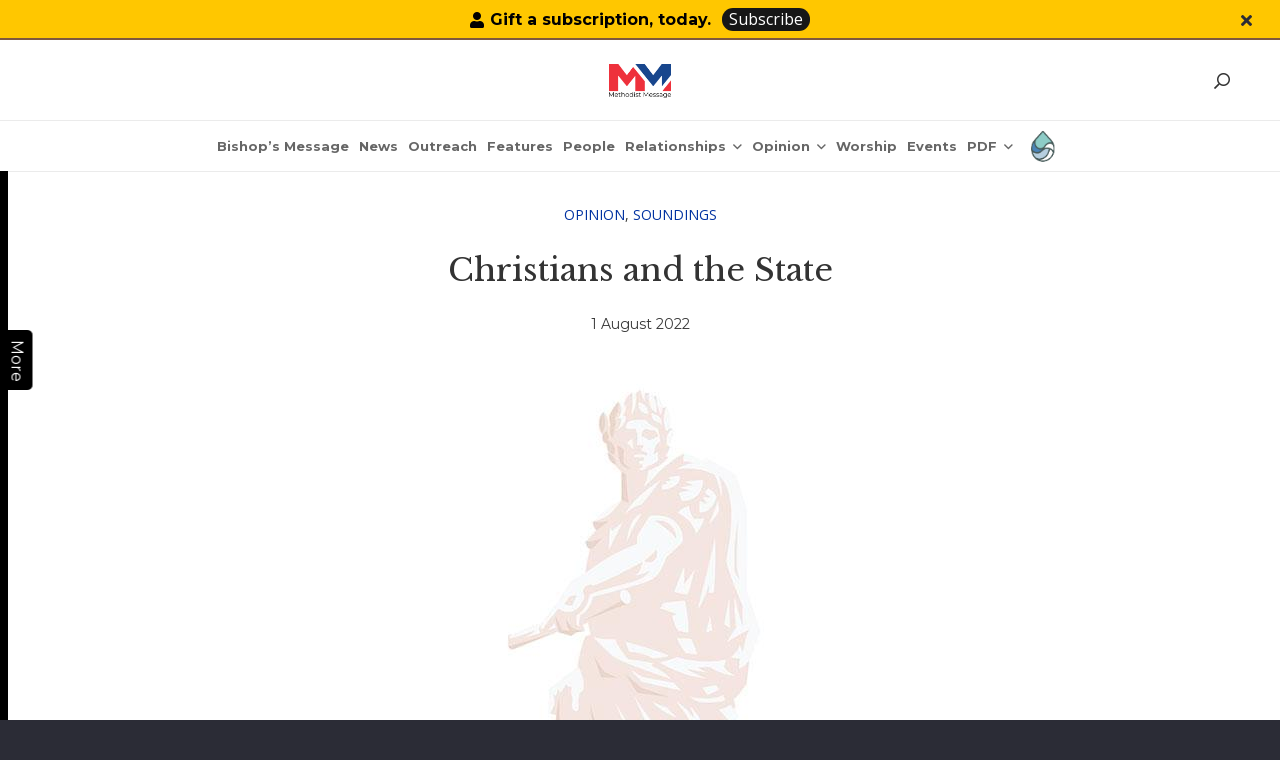

--- FILE ---
content_type: text/html; charset=UTF-8
request_url: https://www.methodist.org.sg/methodist-message/christians-and-the-state/
body_size: 44123
content:
<!DOCTYPE HTML>
<html lang="en-US">
<head>
	<meta charset="UTF-8">
	<meta name='robots' content='index, follow, max-image-preview:large, max-snippet:-1, max-video-preview:-1' />

	<!-- This site is optimized with the Yoast SEO plugin v26.1.1 - https://yoast.com/wordpress/plugins/seo/ -->
	<title>Christians and the State - The Methodist Church in Singapore</title>
	<link rel="canonical" href="https://www.methodist.org.sg/methodist-message/christians-and-the-state/" />
	<meta property="og:locale" content="en_US" />
	<meta property="og:type" content="article" />
	<meta property="og:title" content="Christians and the State - The Methodist Church in Singapore" />
	<meta property="og:url" content="https://www.methodist.org.sg/methodist-message/christians-and-the-state/" />
	<meta property="og:site_name" content="The Methodist Church in Singapore" />
	<meta property="article:modified_time" content="2022-08-29T06:46:55+00:00" />
	<meta property="og:image" content="https://www.methodist.org.sg/wp-content/uploads/2022/08/Christians-and-the-State.jpg" />
	<meta property="og:image:width" content="1000" />
	<meta property="og:image:height" content="600" />
	<meta property="og:image:type" content="image/jpeg" />
	<meta name="twitter:card" content="summary_large_image" />
	<meta name="twitter:label1" content="Est. reading time" />
	<meta name="twitter:data1" content="5 minutes" />
	<script type="application/ld+json" class="yoast-schema-graph">{"@context":"https://schema.org","@graph":[{"@type":"WebPage","@id":"https://www.methodist.org.sg/methodist-message/christians-and-the-state/","url":"https://www.methodist.org.sg/methodist-message/christians-and-the-state/","name":"Christians and the State - The Methodist Church in Singapore","isPartOf":{"@id":"https://www.methodist.org.sg/#website"},"primaryImageOfPage":{"@id":"https://www.methodist.org.sg/methodist-message/christians-and-the-state/#primaryimage"},"image":{"@id":"https://www.methodist.org.sg/methodist-message/christians-and-the-state/#primaryimage"},"thumbnailUrl":"https://www.methodist.org.sg/wp-content/uploads/2022/08/Christians-and-the-State.jpg","datePublished":"2022-07-31T16:09:40+00:00","dateModified":"2022-08-29T06:46:55+00:00","breadcrumb":{"@id":"https://www.methodist.org.sg/methodist-message/christians-and-the-state/#breadcrumb"},"inLanguage":"en-US","potentialAction":[{"@type":"ReadAction","target":["https://www.methodist.org.sg/methodist-message/christians-and-the-state/"]}]},{"@type":"ImageObject","inLanguage":"en-US","@id":"https://www.methodist.org.sg/methodist-message/christians-and-the-state/#primaryimage","url":"https://www.methodist.org.sg/wp-content/uploads/2022/08/Christians-and-the-State.jpg","contentUrl":"https://www.methodist.org.sg/wp-content/uploads/2022/08/Christians-and-the-State.jpg","width":1000,"height":600},{"@type":"BreadcrumbList","@id":"https://www.methodist.org.sg/methodist-message/christians-and-the-state/#breadcrumb","itemListElement":[{"@type":"ListItem","position":1,"name":"Home","item":"https://www.methodist.org.sg/"},{"@type":"ListItem","position":2,"name":"Christians and the State"}]},{"@type":"WebSite","@id":"https://www.methodist.org.sg/#website","url":"https://www.methodist.org.sg/","name":"The Methodist Church in Singapore","description":"Love God by Loving Our Neighbour","potentialAction":[{"@type":"SearchAction","target":{"@type":"EntryPoint","urlTemplate":"https://www.methodist.org.sg/?s={search_term_string}"},"query-input":{"@type":"PropertyValueSpecification","valueRequired":true,"valueName":"search_term_string"}}],"inLanguage":"en-US"}]}</script>
	<!-- / Yoast SEO plugin. -->


<link rel='dns-prefetch' href='//fonts.googleapis.com' />
<link rel="alternate" type="application/rss+xml" title="The Methodist Church in Singapore &raquo; Feed" href="https://www.methodist.org.sg/feed/" />
<link rel="alternate" title="oEmbed (JSON)" type="application/json+oembed" href="https://www.methodist.org.sg/wp-json/oembed/1.0/embed?url=https%3A%2F%2Fwww.methodist.org.sg%2Fmethodist-message%2Fchristians-and-the-state%2F" />
<link rel="alternate" title="oEmbed (XML)" type="text/xml+oembed" href="https://www.methodist.org.sg/wp-json/oembed/1.0/embed?url=https%3A%2F%2Fwww.methodist.org.sg%2Fmethodist-message%2Fchristians-and-the-state%2F&#038;format=xml" />
<meta name="viewport" content="width=device-width, initial-scale=1">
<meta name="SKYPE_TOOLBAR" content="SKYPE_TOOLBAR_PARSER_COMPATIBLE">
<meta name="theme-color" content="#2b2c36">
<style id='wp-img-auto-sizes-contain-inline-css'>
img:is([sizes=auto i],[sizes^="auto," i]){contain-intrinsic-size:3000px 1500px}
/*# sourceURL=wp-img-auto-sizes-contain-inline-css */
</style>
<link rel='stylesheet' id='jquery.nice-select-css' href='https://www.methodist.org.sg/wp-content/plugins/mec-fluent-layouts//assets/libs/nice-select.min.css?ver=1.1.0' media='all' />
<link rel='stylesheet' id='mec-select2-style-css' href='https://www.methodist.org.sg/wp-content/plugins/modern-events-calendar-lite/assets/packages/select2/select2.min.css?ver=7.27.0' media='all' />
<link rel='stylesheet' id='mec-font-icons-css' href='https://www.methodist.org.sg/wp-content/plugins/modern-events-calendar-lite/assets/css/iconfonts.css?ver=7.27.0' media='all' />
<link rel='stylesheet' id='mec-frontend-style-css' href='https://www.methodist.org.sg/wp-content/plugins/modern-events-calendar-lite/assets/css/frontend.min.css?ver=7.27.0' media='all' />
<link rel='stylesheet' id='mec-tooltip-style-css' href='https://www.methodist.org.sg/wp-content/plugins/modern-events-calendar-lite/assets/packages/tooltip/tooltip.css?ver=7.27.0' media='all' />
<link rel='stylesheet' id='mec-tooltip-shadow-style-css' href='https://www.methodist.org.sg/wp-content/plugins/modern-events-calendar-lite/assets/packages/tooltip/tooltipster-sideTip-shadow.min.css?ver=7.27.0' media='all' />
<link rel='stylesheet' id='featherlight-css' href='https://www.methodist.org.sg/wp-content/plugins/modern-events-calendar-lite/assets/packages/featherlight/featherlight.css?ver=7.27.0' media='all' />
<link rel='stylesheet' id='mec-lity-style-css' href='https://www.methodist.org.sg/wp-content/plugins/modern-events-calendar-lite/assets/packages/lity/lity.min.css?ver=7.27.0' media='all' />
<link rel='stylesheet' id='mec-general-calendar-style-css' href='https://www.methodist.org.sg/wp-content/plugins/modern-events-calendar-lite/assets/css/mec-general-calendar.css?ver=7.27.0' media='all' />
<style id='wp-emoji-styles-inline-css'>

	img.wp-smiley, img.emoji {
		display: inline !important;
		border: none !important;
		box-shadow: none !important;
		height: 1em !important;
		width: 1em !important;
		margin: 0 0.07em !important;
		vertical-align: -0.1em !important;
		background: none !important;
		padding: 0 !important;
	}
/*# sourceURL=wp-emoji-styles-inline-css */
</style>
<style id='classic-theme-styles-inline-css'>
/*! This file is auto-generated */
.wp-block-button__link{color:#fff;background-color:#32373c;border-radius:9999px;box-shadow:none;text-decoration:none;padding:calc(.667em + 2px) calc(1.333em + 2px);font-size:1.125em}.wp-block-file__button{background:#32373c;color:#fff;text-decoration:none}
/*# sourceURL=/wp-includes/css/classic-themes.min.css */
</style>
<link rel='stylesheet' id='contact-form-7-css' href='https://www.methodist.org.sg/wp-content/plugins/contact-form-7/includes/css/styles.css?ver=6.1.2' media='all' />
<style id='contact-form-7-inline-css'>
.wpcf7 .wpcf7-recaptcha iframe {margin-bottom: 0;}.wpcf7 .wpcf7-recaptcha[data-align="center"] > div {margin: 0 auto;}.wpcf7 .wpcf7-recaptcha[data-align="right"] > div {margin: 0 0 0 auto;}
/*# sourceURL=contact-form-7-inline-css */
</style>
<link rel='stylesheet' id='document-gallery-css' href='https://www.methodist.org.sg/wp-content/plugins/document-gallery/assets/css/style.min.css?ver=4.4.4' media='all' />
<link rel='stylesheet' id='mec-fluent-layouts-google-fonts-css' href='https://fonts.googleapis.com/css2?family=DM+Sans%3Aital%2Cwght%400%2C400%3B0%2C500%3B0%2C700%3B1%2C400%3B1%2C500%3B1%2C700&#038;display=swap&#038;ver=6.9' media='all' />
<link rel='stylesheet' id='mec-fluent-layouts-css' href='https://www.methodist.org.sg/wp-content/plugins/mec-fluent-layouts//assets/mec-fluent-layouts.min.css?ver=1.0.0' media='all' />
<link rel='stylesheet' id='mec-fluent-layouts-single-css' href='https://www.methodist.org.sg/wp-content/plugins/mec-fluent-layouts//assets/mec-fluent-layouts-single.min.css?ver=1.0.0' media='all' />
<link rel='stylesheet' id='us-fonts-css' href='https://fonts.googleapis.com/css?family=Roboto+Condensed%3A400%2C700%7COpen+Sans%3A400%2C500italic%2C600%2C700%7CForum%3A400%7CLibre+Baskerville%3A400%2C700%7CMontserrat%3A400%2C700&#038;display=swap&#038;ver=6.9' media='all' />
<link rel='stylesheet' id='heateor_sss_frontend_css-css' href='https://www.methodist.org.sg/wp-content/plugins/sassy-social-share/public/css/sassy-social-share-public.css?ver=3.3.79' media='all' />
<style id='heateor_sss_frontend_css-inline-css'>
.heateor_sss_button_instagram span.heateor_sss_svg,a.heateor_sss_instagram span.heateor_sss_svg{background:radial-gradient(circle at 30% 107%,#fdf497 0,#fdf497 5%,#fd5949 45%,#d6249f 60%,#285aeb 90%)}.heateor_sss_horizontal_sharing .heateor_sss_svg,.heateor_sss_standard_follow_icons_container .heateor_sss_svg{color:#fff;border-width:0px;border-style:solid;border-color:transparent}.heateor_sss_horizontal_sharing .heateorSssTCBackground{color:#666}.heateor_sss_horizontal_sharing span.heateor_sss_svg:hover,.heateor_sss_standard_follow_icons_container span.heateor_sss_svg:hover{border-color:transparent;}.heateor_sss_vertical_sharing span.heateor_sss_svg,.heateor_sss_floating_follow_icons_container span.heateor_sss_svg{color:#fff;border-width:0px;border-style:solid;border-color:transparent;}.heateor_sss_vertical_sharing .heateorSssTCBackground{color:#666;}.heateor_sss_vertical_sharing span.heateor_sss_svg:hover,.heateor_sss_floating_follow_icons_container span.heateor_sss_svg:hover{border-color:transparent;}@media screen and (max-width:783px) {.heateor_sss_vertical_sharing{display:none!important}}
/*# sourceURL=heateor_sss_frontend_css-inline-css */
</style>
<link rel='stylesheet' id='us-style-css' href='https://www.methodist.org.sg/wp-content/themes/Impreza/css/style.min.css?ver=8.6.1' media='all' />
<link rel='stylesheet' id='theme-style-css' href='https://www.methodist.org.sg/wp-content/themes/Impreza-child/style.css?ver=8.6.1' media='all' />
<link rel='stylesheet' id='bsf-Defaults-css' href='https://www.methodist.org.sg/wp-content/uploads/smile_fonts/Defaults/Defaults.css?ver=3.19.11' media='all' />
<link rel='stylesheet' id='ultimate-vc-addons-style-css' href='https://www.methodist.org.sg/wp-content/plugins/Ultimate_VC_Addons/assets/min-css/style.min.css?ver=3.19.11' media='all' />
		<script type="text/javascript">
			ajaxurl = typeof(ajaxurl) !== 'string' ? 'https://www.methodist.org.sg/wp-admin/admin-ajax.php' : ajaxurl;
		</script>
		<script src="https://www.methodist.org.sg/wp-content/plugins/mec-fluent-layouts//assets/libs/date.format.min.js?ver=1.2.3" id="date.format-js"></script>
<script src="https://www.methodist.org.sg/wp-includes/js/jquery/jquery.min.js?ver=3.7.1" id="jquery-core-js"></script>
<script src="https://www.methodist.org.sg/wp-content/plugins/mec-fluent-layouts//assets/libs/jquery.nicescroll.min.js?ver=3.7.6" id="jquery.nicescroll-js"></script>
<script src="https://www.methodist.org.sg/wp-content/plugins/mec-fluent-layouts//assets/libs/jquery.nice-select.min.js?ver=1.1.0" id="jquery.nice-select-js"></script>
<script src="https://www.methodist.org.sg/wp-content/themes/Impreza-child/js/script.js?ver=6.9" id="child-js-file-js"></script>
<script src="https://www.methodist.org.sg/wp-content/plugins/Ultimate_VC_Addons/assets/min-js/ultimate-params.min.js?ver=3.19.11" id="ultimate-vc-addons-params-js"></script>
<script src="https://www.methodist.org.sg/wp-content/plugins/Ultimate_VC_Addons/assets/min-js/custom.min.js?ver=3.19.11" id="ultimate-vc-addons-custom-js"></script>
<script></script><link rel="https://api.w.org/" href="https://www.methodist.org.sg/wp-json/" /><link rel="EditURI" type="application/rsd+xml" title="RSD" href="https://www.methodist.org.sg/xmlrpc.php?rsd" />
<meta name="generator" content="WordPress 6.9" />
<link rel='shortlink' href='https://www.methodist.org.sg/?p=50660' />
<!-- start Simple Custom CSS and JS -->
<script type="application/ld+json">
{
  "@context": "https://schema.org",
  "@graph": [
    {
      "@type": "Organization",
      "@id": "https://www.methodist.org.sg/#organization",
      "name": "The Methodist Church in Singapore",
      "url": "https://www.methodist.org.sg/",
      "telephone": "+65 64784786",
      "address": {
        "@type": "PostalAddress",
        "streetAddress": "70 Barker Road",
        "addressLocality": "Singapore",
        "postalCode": "309936",
        "addressCountry": "SG"
      },
      "sameAs": [
        "https://www.facebook.com/Methodist.SG"
      ],
      "contactPoint": [{
        "@type": "ContactPoint",
        "contactType": "customer service",
        "telephone": "+65 64784786",
        "areaServed": "SG",
        "availableLanguage": "en"
      }]
    },
    {
      "@type": "LocalBusiness",
      "@id": "https://www.methodist.org.sg/#localbusiness",
      "additionalType": "https://schema.org/PlaceOfWorship",
      "name": "The Methodist Church in Singapore — Methodist Centre",
      "url": "https://www.methodist.org.sg/",
      "telephone": "+65 64784786",
      "address": {
        "@type": "PostalAddress",
        "streetAddress": "70 Barker Road",
        "addressLocality": "Singapore",
        "postalCode": "309936",
        "addressCountry": "SG"
      },
      "areaServed": "SG",
      "parentOrganization": { "@id": "https://www.methodist.org.sg/#organization" }
    },

    

    {
      "@type": "VideoObject",
      "@id": "https://www.methodist.org.sg/#video-john-wesley-5min",
      "name": "Life of John Wesley in 5 minutes",
      "description": "How much do you know about John Wesley, one of the founders of the Methodist movement? Did you know that he struggled with his faith? In this short video, you’ll find out more about some of the defining moments in his life, his important influences and the essence of the Methodist movement.",
      "url": "https://www.methodist.org.sg/about-mcs/our-history/our-methodist-roots/",
      "thumbnailUrl": "https://i.ytimg.com/vi/gH6Hqu12sDk/hqdefault.jpg",
      "embedUrl": "https://www.youtube.com/embed/gH6Hqu12sDk",
      "contentUrl": "https://youtu.be/gH6Hqu12sDk",
      "uploadDate": "2017-11-06",
      "publisher": { "@id": "https://www.methodist.org.sg/#organization" },
      "isPartOf": { "@type": "WebPage", "url": "https://www.methodist.org.sg/about-mcs/our-history/our-methodist-roots/" },
      "potentialAction": { "@type": "WatchAction", "target": "https://youtu.be/gH6Hqu12sDk" }
    },
    {
      "@type": "VideoObject",
      "@id": "https://www.methodist.org.sg/#video-grace-1",
      "name": "John Wesley on Grace: The Four Alls of Methodism (Part 1 of 5)",
      "description": "So, what is ‘grace’ all about? We often hear Christians talk about it… like “It’s God’s grace”; “by the grace of God”. There’s even an all-time hit song called ‘Amazing Grace’. What do they mean? In this first video of the Grace Matters series, we explore what is so unique about Methodism. John Wesley spoke and wrote a lot about God’s grace.",
      "url": "https://www.methodist.org.sg/about-mcs/our-history/our-methodist-roots/",
      "thumbnailUrl": "https://i.ytimg.com/vi/AcRaoDYvDcw/hqdefault.jpg",
      "embedUrl": "https://www.youtube.com/embed/AcRaoDYvDcw",
      "contentUrl": "https://youtu.be/AcRaoDYvDcw",
      "uploadDate": "2021-01-10",
      "publisher": { "@id": "https://www.methodist.org.sg/#organization" },
      "isPartOf": { "@type": "WebPage", "url": "https://www.methodist.org.sg/about-mcs/our-history/our-methodist-roots/" },
      "potentialAction": { "@type": "WatchAction", "target": "https://youtu.be/AcRaoDYvDcw" }
    },
    {
      "@type": "VideoObject",
      "@id": "https://www.methodist.org.sg/#video-grace-2",
      "name": "John Wesley on Grace: All Need To Be Saved (Part 2 of 5)",
      "description": "Why do we need Jesus to save us? Are humans naturally sinful? John Wesley believed that sin so completely corrupted the human nature that there is nothing we can do to save ourselves. It is only by God’s grace that we can be saved through His Son Jesus Christ. In this second video of the Grace Matters series, we explore why all need to be saved, the first of four statements known as the “four-alls” that summarise the distinctive Methodist beliefs on salvation.",
      "url": "https://www.methodist.org.sg/about-mcs/our-history/our-methodist-roots/",
      "thumbnailUrl": "https://i.ytimg.com/vi/8JvVIKMERvw/hqdefault.jpg",
      "embedUrl": "https://www.youtube.com/embed/8JvVIKMERvw",
      "contentUrl": "https://youtu.be/8JvVIKMERvw",
      "uploadDate": "2019-08-28",
      "publisher": { "@id": "https://www.methodist.org.sg/#organization" },
      "isPartOf": { "@type": "WebPage", "url": "https://www.methodist.org.sg/about-mcs/our-history/our-methodist-roots/" },
      "potentialAction": { "@type": "WatchAction", "target": "https://youtu.be/8JvVIKMERvw" }
    },
    {
      "@type": "VideoObject",
      "@id": "https://www.methodist.org.sg/#video-grace-3",
      "name": "John Wesley on Grace: All Can Be Saved (Part 3 of 5)",
      "description": "What did God do for our salvation? What do you understand by ‘grace of God’? How would you respond to someone who says, “If God is love, then why isn’t everyone saved?” In this third video of the Grace Matters series, we explore God’s grace to let us choose whether or not we will follow Him. It doesn’t mean everyone will respond to God, but that everyone can respond to Him.",
      "url": "https://www.methodist.org.sg/about-mcs/our-history/our-methodist-roots/",
      "thumbnailUrl": "https://i.ytimg.com/vi/dx8EJtTeI8M/hqdefault.jpg",
      "embedUrl": "https://www.youtube.com/embed/dx8EJtTeI8M",
      "contentUrl": "https://youtu.be/dx8EJtTeI8M",
      "uploadDate": "2020-08-04",
      "publisher": { "@id": "https://www.methodist.org.sg/#organization" },
      "isPartOf": { "@type": "WebPage", "url": "https://www.methodist.org.sg/about-mcs/our-history/our-methodist-roots/" },
      "potentialAction": { "@type": "WatchAction", "target": "https://youtu.be/dx8EJtTeI8M" }
    },
    {
      "@type": "VideoObject",
      "@id": "https://www.methodist.org.sg/#video-grace-4",
      "name": "John Wesley on Grace: All Can Know They Are Saved (Part 4 of 5)",
      "description": "Ever wonder if you are truly saved? The problem with not being sure of our salvation is that it can hamper our relationship with God and our growth in spiritual maturity. In this video, the fourth in the series of John Wesley’s teaching on grace, you will find out that God desires that we have the assurance that we are saved, and how you can receive that assurance.",
      "url": "https://www.methodist.org.sg/about-mcs/our-history/our-methodist-roots/",
      "thumbnailUrl": "https://i.ytimg.com/vi/JXj3pIVORG0/hqdefault.jpg",
      "embedUrl": "https://www.youtube.com/embed/JXj3pIVORG0",
      "contentUrl": "https://youtu.be/JXj3pIVORG0",
      "uploadDate": "2021-05-18",
      "publisher": { "@id": "https://www.methodist.org.sg/#organization" },
      "isPartOf": { "@type": "WebPage", "url": "https://www.methodist.org.sg/about-mcs/our-history/our-methodist-roots/" },
      "potentialAction": { "@type": "WatchAction", "target": "https://youtu.be/JXj3pIVORG0" }
    },
    {
      "@type": "VideoObject",
      "@id": "https://www.methodist.org.sg/#video-grace-5",
      "name": "John Wesley on Grace: All Can Be Saved to the Uttermost (Part 5 of 5)",
      "description": "In this final video of the series, we explore the crux John Wesley’s view on grace — “Entire Sanctification.” John Wesley believed Christians are not just justified by the cross of Jesus Christ, but it is God’s will that every child of God be made perfect and be united to Him entirely.",
      "url": "https://www.methodist.org.sg/about-mcs/our-history/our-methodist-roots/",
      "thumbnailUrl": "https://i.ytimg.com/vi/3E3saleZVmQ/hqdefault.jpg",
      "embedUrl": "https://www.youtube.com/embed/3E3saleZVmQ",
      "contentUrl": "https://youtu.be/3E3saleZVmQ",
      "uploadDate": "2021-12-02",
      "publisher": { "@id": "https://www.methodist.org.sg/#organization" },
      "isPartOf": { "@type": "WebPage", "url": "https://www.methodist.org.sg/about-mcs/our-history/our-methodist-roots/" },
      "potentialAction": { "@type": "WatchAction", "target": "https://youtu.be/3E3saleZVmQ" }
    }
  ]
}
</script>



<!-- end Simple Custom CSS and JS -->
<!-- start Simple Custom CSS and JS -->
<script>
/* Default comment here */ 


jQuery(document).ready(function( $ ){
    jQuery('.toggle').click(function(){
  		$(this).next().toggle();
	});
	jQuery('.the_well_title a').attr('title', 'At The Well');
	
});
</script>
<!-- end Simple Custom CSS and JS -->
<!-- start Simple Custom CSS and JS -->
<script>
/* Default comment here */ 

 jQuery(function() {
     setTimeout(function(){
         showElement();
      }, 2000);

     function showElement() {
         jQuery('.l-subheader.at_top').show();
     }
  });

jQuery(document).ready(function(){
	jQuery(".close_header_bar").click(function(){
	  jQuery('.l-subheader.at_top').hide();
	});
	var toggle_btn = jQuery(".for_sidebar .l-sidebar .toggle-button-more").html();
	jQuery(".for_sidebar .l-sidebar .toggle-button-more").remove();
	jQuery(".for_sidebar .l-content .toggle-button-more").remove();
	jQuery(".for_sidebar .l-sidebar").prepend('<div class="toggle-button-more">'+toggle_btn+'</div>');
	jQuery(".for_sidebar .l-content").prepend('<div class="toggle-button-more">'+toggle_btn+'</div>');
	jQuery(".for_sidebar .toggle-button-more h5").click(function(){
// 	if(jQuery(".for_sidebar .l-content").is(":visible")){
		jQuery(".for_sidebar .l-content").toggle();
		jQuery('.for_sidebar>.l-section-h').toggleClass("cst_sidebaar_open");
		jQuery(".for_sidebar .l-sidebar").toggle();
// 	}else{
// 		jQuery(".for_sidebar .l-content").show();
// 		jQuery(".for_sidebar .l-sidebar").hide();
// 	}
});
	
// 	if(jQuery(window).width() <= 767){
// 		jQuery(".for_sidebar .l-sidebar").append('<div class="toggle-button-more">'+toggle_btn+'</div>');
// 	}else{
// 		jQuery(".for_sidebar .l-sidebar").prepend('<div class="toggle-button-more">'+toggle_btn+'</div>');
// 	}
	
	
	
// 	jQuery(".for_sidebar>.l-section-h>.l-content").on("click",function(){
		
		//if(jQuery(window).width() <= 767){
// 			if(jQuery(".for_sidebar .l-content").is(":visible")){
// 				jQuery(".for_sidebar .l-content").toggle();
// 				jQuery('.for_sidebar>.l-section-h').toggleClass("cst_sidebaar_open");
// 				jQuery(".for_sidebar .l-sidebar").toggle();
//   			}else{
// 				jQuery(".for_sidebar .l-content").show();
// 				jQuery('.for_sidebar>.l-section-h').toggleClass("cst_sidebaar_open");
// 				jQuery(".for_sidebar .l-sidebar").hide();
//   			}
		//}
  
// });
	
});</script>
<!-- end Simple Custom CSS and JS -->
<!-- start Simple Custom CSS and JS -->
<style>
@keyframes lg-bounce {
    from,20%,40%,60%,80%,to {
        animation-timing-function: cubic-bezier(0.215,0.61,0.355,1)
    }

    0% {
        opacity: 0;
        transform: scale3d(0.3,0.3,0.3)
    }

    20% {
        transform: scale3d(1.1,1.1,1.1)
    }

    40% {
        transform: scale3d(0.9,0.9,0.9)
    }

    60% {
        opacity: 1;
        transform: scale3d(1.03,1.03,1.03)
    }

    80% {
        transform: scale3d(0.97,0.97,0.97)
    }

    to {
        opacity: 1;
        transform: scale3d(1,1,1)
    }
}
.heateor_sss_sharing_container .heateor_sss_sharing_ul a span {
    width: 40px !important;
    height: 40px !important;
    margin-right: 0px ! important;
}

.heateor_sss_sharing_container .heateor_sss_sharing_ul a.heateor_sss_whatsapp span:before {
    font-size: 40px !important;
}
.heateor_sss_sharing_container .heateor_sss_sharing_ul a.heateor_sss_email span:before {
    font-size: 35px !important;
}
.heateor_sss_sharing_container .heateor_sss_sharing_ul a span:before {
    font-size: 22px !important;
    line-height: 40px !important;
    height: 40px !important;
    width: 40px !important;
}


.l-footer .mcs_footer .instagram .w-socials-item-link {
    background-image: url(https://www.methodist.org.sg/wp-content/uploads/2024/06/instagram.svg);
    background-color: #306396;
    border-radius: 30px;
    background-size: 25px !important;
    background-position: 50% 50%;
    background-repeat: no-repeat;
}
.l-footer .mcs_footer .youtube .w-socials-item-link {
    background-image: url(https://www.methodist.org.sg/wp-content/uploads/2024/06/youtube.svg);
    background-color: #ee313c;
    border-radius: 30px;
    background-size: 25px !important;
    background-position: 50% 50%;
    background-repeat: no-repeat;
}

.single-methodist-message div.the_well_title{opacity: 1; animation-name: lg-bounce !important;}
div.the_well_title{opacity: 1; animation-name: lg-bounce !important;}
.bishops-message-detail p{margin-bottom: 1em; display: inline-block !important;}
.bishops-message-detail.bishops-message-details p{margin-bottom: 1em; display: block !important;} 
.heateor_sss_sharing_container .heateor_sss_sharing_ul a.heateor_sss_button_x span svg {
    display: block !important;
}

.l-subheader.at_top{display:none;}
a.header-btn:hover {
    opacity: 0.9 !important;
    background: #171717 !important;
}

.l-subheader.at_top .l-subheader-cell.at_right a.w-btn.close_header_bar {
    margin-left: 0 !important;
}

.l-subheader.at_top .l-subheader-cell.at_right {
    justify-content: flex-end;
}

a.header-btn{border-radius: 15px;}

.l-subheader.at_top .at_right a.w-btn {
    border-color: transparent !IMPORTANT;
    background: transparent;
}

.l-subheader.at_top {
    border-bottom: 2px solid #7E593F;
}
.mec-form-row textarea{line-height: 1.42857143 !important;}

/*.usoverlay_fixed {
    overflow: scroll !important;
}
*/
html {
    margin-right: 0px !important;
    overflow: visible !IMPORTANT;
}

section.l-section.cus-home-popup-section {
    padding: 0 !IMPORTANT;
}

.usoverlay_fixed header#page-header {
    overflow: visible;
}

.w-popup-wrap {
	display: flex !important;
    flex-direction: row;
    justify-content: center;
    position: fixed !important;
    background-color: transparent;
    height: auto !important;
    width: 80%;
    bottom: 0;
    left: 50%;
    transform: translateX(-50%);
    padding: 5px 9px;
    z-index: 10002;
    top: auto !IMPORTANT;
    align-items: flex-start;
    grid-gap: 4px;
    overflow: unset !important;
}

.w-popup-wrap .w-popup-closer {
    position: unset;
    width: auto;
    line-height: 1;
	height: auto;
}

.w-popup-overlay{position: unset !important;}

.w-popup-wrap .w-popup-box.active {
    width: auto !IMPORTANT;
}

.w-popup-wrap .w-popup-closer::before {
    color: #000; font-size: 20px;
}

.popup-active {
    overflow: scroll !IMPORTANT;
}

@media (max-width: 767px){
	
	
body section.l-section.home-social-section {padding-bottom: 0px !important; }

body section.l-section.home-social-section .w-socials .w-socials-list {
    margin-bottom: 0px !important; }

.w-popup-wrap .w-popup-box-content {padding: 0px !important; }

.w-popup-wrap .w-popup-closer::before{font-size: 20px;}
	
	.l-header .w-image.h-50px,
	.l-header.sticky .w-image.h-50px{height:50px !important;}

body.mm_website.header_hor .l-header.pos_fixed~.l-main>.l-section:first-of-type>.l-section-h, 
body.mm_website.header_hor .l-header.pos_fixed~.l-main>form>.l-section:first-of-type>.l-section-h, 
body.mm_website.header_hor .l-header.pos_static.bg_transparent~.l-main>.l-section:first-of-type>.l-section-h, 
body.mm_website.header_hor .l-header.pos_static.bg_transparent~.l-main>form>.l-section:first-of-type>.l-section-h{padding-top: calc(var(--header-height) + 40px);}
	body.mm_website .l-subheader.at_top .at_right a.w-btn.header-btn {margin-left:0 !important; margin-right: 5px;}
	
body.tax-mm-category.header_hor .l-header.pos_fixed~.l-main>.l-section:first-of-type>.l-section-h, 
body.tax-mm-category.header_hor .l-header.pos_fixed~.l-main>form>.l-section:first-of-type>.l-section-h, 
body.tax-mm-category.header_hor .l-header.pos_static.bg_transparent~.l-main>.l-section:first-of-type>.l-section-h, 
body.tax-mm-category.header_hor .l-header.pos_static.bg_transparent~.l-main>form>.l-section:first-of-type>.l-section-h{padding-top: calc(var(--header-height) + 40px);}
	body.tax-mm-category .l-subheader.at_top .at_right a.w-btn.header-btn {margin-left:0 !important; margin-right: 5px;}

}

@media (max-width: 500px){
.heateor_sss_sharing_container .heateor_sss_sharing_ul {
    flex-wrap: wrap;
}

.heateor_sss_sharing_container .heateor_sss_sharing_ul a span.heateor_sss_svg {
    width: 35px !important;
    height: 35px !important;
}

.heateor_sss_sharing_container .heateor_sss_sharing_ul a span.heateor_sss_svg::before {
    width: 35px;
    height: 35px;
    line-height: 35px;
    font-size: 22px;
}

.heateor_sss_sharing_container .heateor_sss_sharing_ul a.heateor_sss_whatsapp span:before,
.heateor_sss_sharing_container .heateor_sss_sharing_ul a.heateor_sss_email span::before {
    font-size: 35px;
}
.heateor_sss_sharing_container .heateor_sss_sharing_ul a.heateor_sss_email span {
    margin-right: 0;
}

}

.w-search.layout_fullwidth.active .w-search-form {
    height: 99%;
}
body.mm_website .l-subheader.at_top .at_right a.w-btn.header-btn {background: #171717; color:#fff !important}
@media (min-width: 1025px){
	/* CSS START 30-10-25 */
	body.mm_website .l-subheader.at_middle, body.tax-mm-category .l-subheader.at_middle, body.single-methodist-message .l-subheader.at_middle {border-bottom: 1px solid rgba(0, 0, 0, 0.08);}
	body.mm_website .l-subheader.at_middle .l-subheader-h, body.tax-mm-category .l-subheader.at_middle .l-subheader-h, body.single-methodist-message .l-subheader.at_middle .l-subheader-h{display: grid; align-items: center; grid-template-columns: 1fr auto;}
	body.mm_website .l-subheader-cell.at_left, body.tax-mm-category .l-subheader-cell.at_left, body.single-methodist-message .l-subheader-cell.at_left {justify-content: center;}
	/* CSS CLOSE 30-10-25 */
	body.mm_website .l-header .l-subheader.at_middle .cus-mm-logo {margin-left: 43px;}
	.header_hor .w-nav.type_desktop.spread{margin:0;}
	.l-header .ush_image_2,.l-header.sticky .ush_image_2{margin-right:0;}
}
@media (min-width: 1025px) and (max-width: 1280px) {
	body.mm_website header#page-header .cus-mm-logo, body.tax-mm-category header#page-header .cus-mm-logo{width:auto !important;}
}	

</style>
<!-- end Simple Custom CSS and JS -->
<!-- start Simple Custom CSS and JS -->
<style>
/* Add your CSS code here.

For example:
.example {
    color: red;
}

For brushing up on your CSS knowledge, check out http://www.w3schools.com/css/css_syntax.asp

End of comment */ 

.cus-main-bg-ig-img .l-section-h.i-cf {
    width: 100% !important;
    max-width: 100% !important;
}
.cus-bt-testi-2-section .upb_row_bg {
    background: #fff !important;
}</style>
<!-- end Simple Custom CSS and JS -->
<!-- start Simple Custom CSS and JS -->
<style>
/*section.l-section article.w-grid-item .w-hwrapper.usg_hwrapper_1 {
    flex-direction: column;
}*/
.cus-school-tab .g-cols .wpb_column .w-tabs-sections .w-tabs-section button .w-tabs-section-title{
	font-weight: 900 !important;
}
.res_the_well{display: none !important;}
.cus-family-latest-section .w-grid-list article .w-grid-item-h:hover {box-shadow: none !important; }

.cus-family-latest-section .w-grid-list article .w-grid-item-h .w-post-elm.post_taxonomy a {text-transform: uppercase;}

.cus-mary-btn .w-iconbox-meta h4.w-iconbox-title:before{content: none;}

section.l-section .cus-dv-content p {color: #000; /*padding-bottom: 0px;*/ }

.cus-mary-btn .w-iconbox-icon {margin-right: 5px !important; }

.cus-friend-btn .cus-left-btn>.vc_column-inner {padding-right: 5px !important; }

.cus-friend-btn .cus-right-btn>.vc_column-inner {padding-left: 5px !important; }

@media only screen and (max-width: 600px){
    header.id_8881 .w-html.ush_html_1 {width: 10%; margin: 0 !important; }
}

@media only screen and (max-width: 767px){
    .g-cols.wpb_row.cus-friend-btn .vc_col-sm-6.wpb_column {margin-bottom: 0; }
    .cus-friend-btn .vc_col-sm-6 .wpb_wrapper .w-image {margin: 0 !important; float: none; text-align: center; }

    .cus-friend-btn .cus-left-btn>.vc_column-inner {padding-right: 1.5rem !important; }

    .cus-friend-btn .cus-right-btn>.vc_column-inner {padding-left: 1.5rem !important; }
}

@media only screen and (max-width: 1024px){

    header#page-header .l-subheader-cell.at_right nav.w-nav {margin-left: 0; }

    header#page-header .l-subheader-cell.at_right nav.w-nav a.w-nav-control {padding-left: 5px; }
}


@media only screen and (max-width: 1249px){
    header .res_the_well {
    display: block !important;
}
}</style>
<!-- end Simple Custom CSS and JS -->
<!-- This code is added by Analytify (7.0.4) https://analytify.io/ !-->
			<script async src="https://www.googletagmanager.com/gtag/js?id=?G-5BJN5HCB67"></script>
			<script>
			window.dataLayer = window.dataLayer || [];
			function gtag(){dataLayer.push(arguments);}
			gtag('js', new Date());

			const configuration = JSON.parse( '{"anonymize_ip":"false","forceSSL":"false","allow_display_features":"false","debug_mode":true}' );
			const gaID = 'G-5BJN5HCB67';

			
			gtag('config', gaID, configuration);

			
			</script>

			<!-- This code is added by Analytify (7.0.4) !-->		<script>
			if ( ! /Android|webOS|iPhone|iPad|iPod|BlackBerry|IEMobile|Opera Mini/i.test( navigator.userAgent ) ) {
				var root = document.getElementsByTagName( 'html' )[ 0 ]
				root.className += " no-touch";
			}
		</script>
		<meta name="generator" content="Powered by WPBakery Page Builder - drag and drop page builder for WordPress."/>
<link rel="icon" href="https://www.methodist.org.sg/wp-content/uploads/2022/03/mcslogo02.png" sizes="32x32" />
<link rel="icon" href="https://www.methodist.org.sg/wp-content/uploads/2022/03/mcslogo02.png" sizes="192x192" />
<link rel="apple-touch-icon" href="https://www.methodist.org.sg/wp-content/uploads/2022/03/mcslogo02.png" />
<meta name="msapplication-TileImage" content="https://www.methodist.org.sg/wp-content/uploads/2022/03/mcslogo02.png" />
<noscript><style> .wpb_animate_when_almost_visible { opacity: 1; }</style></noscript><style>:root,::before,::after{--mec-color-skin: #0093d0;--mec-color-skin-rgba-1: rgba(0,147,208,.25);--mec-color-skin-rgba-2: rgba(0,147,208,.5);--mec-color-skin-rgba-3: rgba(0,147,208,.75);--mec-color-skin-rgba-4: rgba(0,147,208,.11);--mec-primary-border-radius: ;--mec-secondary-border-radius: ;--mec-container-normal-width: 1196px;--mec-container-large-width: 1690px;--mec-fes-main-color: #40d9f1;--mec-fes-main-color-rgba-1: rgba(64, 217, 241, 0.12);--mec-fes-main-color-rgba-2: rgba(64, 217, 241, 0.23);--mec-fes-main-color-rgba-3: rgba(64, 217, 241, 0.03);--mec-fes-main-color-rgba-4: rgba(64, 217, 241, 0.3);--mec-fes-main-color-rgba-5: rgb(64 217 241 / 7%);--mec-fes-main-color-rgba-6: rgba(64, 217, 241, 0.2);--mec-fluent-main-color: #ade7ff;--mec-fluent-main-color-rgba-1: rgba(173, 231, 255, 0.3);--mec-fluent-main-color-rgba-2: rgba(173, 231, 255, 0.8);--mec-fluent-main-color-rgba-3: rgba(173, 231, 255, 0.1);--mec-fluent-main-color-rgba-4: rgba(173, 231, 255, 0.2);--mec-fluent-main-color-rgba-5: rgba(173, 231, 255, 0.7);--mec-fluent-main-color-rgba-6: rgba(173, 231, 255, 0.7);--mec-fluent-bold-color: #00acf8;--mec-fluent-bg-hover-color: #ebf9ff;--mec-fluent-bg-color: #f5f7f8;--mec-fluent-second-bg-color: #e8f7ff;}</style>		<style id="us-icon-fonts">@font-face{font-display:block;font-style:normal;font-family:"fontawesome";font-weight:900;src:url("https://www.methodist.org.sg/wp-content/themes/Impreza/fonts/fa-solid-900.woff2?ver=8.6.1") format("woff2"),url("https://www.methodist.org.sg/wp-content/themes/Impreza/fonts/fa-solid-900.woff?ver=8.6.1") format("woff")}.fas{font-family:"fontawesome";font-weight:900}@font-face{font-display:block;font-style:normal;font-family:"fontawesome";font-weight:400;src:url("https://www.methodist.org.sg/wp-content/themes/Impreza/fonts/fa-regular-400.woff2?ver=8.6.1") format("woff2"),url("https://www.methodist.org.sg/wp-content/themes/Impreza/fonts/fa-regular-400.woff?ver=8.6.1") format("woff")}.far{font-family:"fontawesome";font-weight:400}@font-face{font-display:block;font-style:normal;font-family:"fontawesome";font-weight:300;src:url("https://www.methodist.org.sg/wp-content/themes/Impreza/fonts/fa-light-300.woff2?ver=8.6.1") format("woff2"),url("https://www.methodist.org.sg/wp-content/themes/Impreza/fonts/fa-light-300.woff?ver=8.6.1") format("woff")}.fal{font-family:"fontawesome";font-weight:300}@font-face{font-display:block;font-style:normal;font-family:"Font Awesome 5 Duotone";font-weight:900;src:url("https://www.methodist.org.sg/wp-content/themes/Impreza/fonts/fa-duotone-900.woff2?ver=8.6.1") format("woff2"),url("https://www.methodist.org.sg/wp-content/themes/Impreza/fonts/fa-duotone-900.woff?ver=8.6.1") format("woff")}.fad{font-family:"Font Awesome 5 Duotone";font-weight:900}.fad{position:relative}.fad:before{position:absolute}.fad:after{opacity:0.4}@font-face{font-display:block;font-style:normal;font-family:"Font Awesome 5 Brands";font-weight:400;src:url("https://www.methodist.org.sg/wp-content/themes/Impreza/fonts/fa-brands-400.woff2?ver=8.6.1") format("woff2"),url("https://www.methodist.org.sg/wp-content/themes/Impreza/fonts/fa-brands-400.woff?ver=8.6.1") format("woff")}.fab{font-family:"Font Awesome 5 Brands";font-weight:400}@font-face{font-display:block;font-style:normal;font-family:"Material Icons";font-weight:400;src:url("https://www.methodist.org.sg/wp-content/themes/Impreza/fonts/material-icons.woff2?ver=8.6.1") format("woff2"),url("https://www.methodist.org.sg/wp-content/themes/Impreza/fonts/material-icons.woff?ver=8.6.1") format("woff")}.material-icons{font-family:"Material Icons";font-weight:400}</style>
				<style id="us-theme-options-css">:root{--color-header-middle-bg:#2b2c36;--color-header-middle-bg-grad:#2b2c36;--color-header-middle-text:#edf0f2;--color-header-middle-text-hover:#0032a1;--color-header-transparent-bg:transparent;--color-header-transparent-bg-grad:transparent;--color-header-transparent-text:#ffffff;--color-header-transparent-text-hover:#0032a1;--color-chrome-toolbar:#2b2c36;--color-chrome-toolbar-grad:#2b2c36;--color-header-top-bg:#2b2c36;--color-header-top-bg-grad:#2b2c36;--color-header-top-text:#d3d8db;--color-header-top-text-hover:#ffffff;--color-header-top-transparent-bg:rgba(0,0,0,0.2);--color-header-top-transparent-bg-grad:rgba(0,0,0,0.2);--color-header-top-transparent-text:rgba(255,255,255,0.66);--color-header-top-transparent-text-hover:#fff;--color-content-bg:#ffffff;--color-content-bg-grad:#ffffff;--color-content-bg-alt:#f2f4f5;--color-content-bg-alt-grad:#f2f4f5;--color-content-border:#dce0e3;--color-content-heading:#2b2c36;--color-content-heading-grad:#2b2c36;--color-content-text:#383838;--color-content-link:#0032a1;--color-content-link-hover:#0032a1;--color-content-primary:#f7f7f7;--color-content-primary-grad:#f7f7f7;--color-content-secondary:#6b748b;--color-content-secondary-grad:#6b748b;--color-content-faded:#9698a3;--color-content-overlay:rgba(0,0,0,0.75);--color-content-overlay-grad:rgba(0,0,0,0.75);--color-alt-content-bg:#2b2c36;--color-alt-content-bg-grad:#2b2c36;--color-alt-content-bg-alt:#363845;--color-alt-content-bg-alt-grad:#363845;--color-alt-content-border:#4e5663;--color-alt-content-heading:#ffffff;--color-alt-content-heading-grad:#ffffff;--color-alt-content-text:#383838;--color-alt-content-link:#0032a1;--color-alt-content-link-hover:#0032a1;--color-alt-content-primary:#0032a1;--color-alt-content-primary-grad:#0032a1;--color-alt-content-secondary:#6b748b;--color-alt-content-secondary-grad:#6b748b;--color-alt-content-faded:#9698a3;--color-alt-content-overlay:rgba(0,50,161,0.75);--color-alt-content-overlay-grad:rgba(0,50,161,0.75);--color-footer-bg:#2b2c36;--color-footer-bg-grad:#2b2c36;--color-footer-bg-alt:#363845;--color-footer-bg-alt-grad:#363845;--color-footer-border:#4e5663;--color-footer-text:#9698a3;--color-footer-link:#ffffff;--color-footer-link-hover:#0032a1;--color-subfooter-bg:#2b2c36;--color-subfooter-bg-grad:#2b2c36;--color-subfooter-bg-alt:#363845;--color-subfooter-bg-alt-grad:#363845;--color-subfooter-border:#4e5663;--color-subfooter-heading:#aab2bd;--color-subfooter-heading-grad:#aab2bd;--color-subfooter-text:#9698a3;--color-subfooter-link:#ffffff;--color-subfooter-link-hover:#0032a1;--color-content-primary-faded:rgba(247,247,247,0.15);--box-shadow:0 5px 15px rgba(0,0,0,.15);--box-shadow-up:0 -5px 15px rgba(0,0,0,.15);--site-content-width:1600px;--inputs-font-size:1rem;--inputs-height:2.8rem;--inputs-padding:0.8rem;--inputs-border-width:0px;--inputs-text-color:var(--color-content-text);--font-body:"Open Sans",sans-serif;--font-h1:"Roboto Condensed",sans-serif;--font-h2:"Roboto Condensed",sans-serif;--font-h3:"Roboto Condensed",sans-serif;--font-h4:"Roboto Condensed",sans-serif;--font-h5:"Roboto Condensed",sans-serif;--font-h6:Georgia,serif}h1{color:#333333}h2{color:#333333}h6{color:#333333}html,.l-header .widget,.menu-item-object-us_page_block{font-family:var(--font-body);font-weight:400;font-size:16px;line-height:24px}h1{font-family:var(--font-h1);font-weight:500;font-size:60px;line-height:24px;letter-spacing:0em;margin-bottom:1.20rem}h2{font-family:var(--font-h2);font-weight:700;font-size:26px;line-height:24px;letter-spacing:0em;margin-bottom:10px}h3{font-family:var(--font-h3);font-weight:500;font-size:1.6rem;line-height:1.3;letter-spacing:-0.02em;margin-bottom:1.5rem}.widgettitle,h4{font-family:var(--font-h4);font-weight:500;font-size:1.40rem;line-height:1.3;letter-spacing:-0.02em;margin-bottom:1.5rem}h5{font-family:var(--font-h5);font-weight:500;font-size:1.20rem;line-height:1.6;letter-spacing:0em;margin-bottom:1.5rem}h6{font-family:var(--font-h6);font-weight:300;font-size:2.5rem;line-height:1;letter-spacing:0.04em;margin-bottom:1.6rem;text-transform:uppercase}@media (max-width:600px){html{font-size:16px;line-height:24px}h1{font-size:2.6rem}h1.vc_custom_heading:not([class*="us_custom_"]){font-size:2.6rem!important}h2{font-size:1.6rem}h2.vc_custom_heading:not([class*="us_custom_"]){font-size:1.6rem!important}h3{font-size:1.4rem}h3.vc_custom_heading:not([class*="us_custom_"]){font-size:1.4rem!important}.widgettitle,h4{font-size:1.20rem}h4.vc_custom_heading:not([class*="us_custom_"]){font-size:1.20rem!important}h5{font-size:1.20rem}h5.vc_custom_heading:not([class*="us_custom_"]){font-size:1.20rem!important}h6{font-size:1rem}h6.vc_custom_heading:not([class*="us_custom_"]){font-size:1rem!important}}body{background:var(--color-alt-content-bg)}.l-canvas.type_boxed,.l-canvas.type_boxed .l-subheader,.l-canvas.type_boxed~.l-footer{max-width:1600px}.l-subheader-h,.l-section-h,.l-main .aligncenter,.w-tabs-section-content-h{max-width:1600px}.post-password-form{max-width:calc(1600px + 5rem)}@media screen and (max-width:1680px){.l-main .aligncenter{max-width:calc(100vw - 5rem)}}.l-sidebar{width:20%}.l-content{width:75%}@media (min-width:1281px){body.usb_preview .hide_on_default{opacity:0.25!important}body:not(.usb_preview) .hide_on_default{display:none!important}}@media (min-width:1025px) and (max-width:1280px){body.usb_preview .hide_on_laptops{opacity:0.25!important}body:not(.usb_preview) .hide_on_laptops{display:none!important}}@media (min-width:601px) and (max-width:1024px){body.usb_preview .hide_on_tablets{opacity:0.25!important}body:not(.usb_preview) .hide_on_tablets{display:none!important}}@media (max-width:600px){body.usb_preview .hide_on_mobiles{opacity:0.25!important}body:not(.usb_preview) .hide_on_mobiles{display:none!important}}@media (max-width:767px){.l-canvas{overflow:hidden}.g-cols.via_flex.reversed{flex-direction:column-reverse}.g-cols.via_grid.reversed>div:last-of-type{order:-1}.g-cols.via_flex>div:not([class*=" vc_col-"]){width:100%;margin:0 0 1.5rem}.g-cols.via_grid.tablets-cols_inherit.mobiles-cols_1{grid-template-columns:100%}.g-cols.via_flex.type_boxes>div,.g-cols.via_flex.reversed>div:first-child,.g-cols.via_flex:not(.reversed)>div:last-child,.g-cols.via_flex>div.has_bg_color{margin-bottom:0}.g-cols.via_flex.type_default>.wpb_column.stretched{margin-left:-1rem;margin-right:-1rem}.g-cols.via_grid>.wpb_column.stretched,.g-cols.via_flex.type_boxes>.wpb_column.stretched{margin-left:-2.5rem;margin-right:-2.5rem;width:auto}.vc_column-inner.type_sticky>.wpb_wrapper,.vc_column_container.type_sticky>.vc_column-inner{top:0!important}}@media (min-width:768px){body:not(.rtl) .l-section.for_sidebar.at_left>div>.l-sidebar,.rtl .l-section.for_sidebar.at_right>div>.l-sidebar{order:-1}.vc_column_container.type_sticky>.vc_column-inner,.vc_column-inner.type_sticky>.wpb_wrapper{position:-webkit-sticky;position:sticky}.l-section.type_sticky{position:-webkit-sticky;position:sticky;top:0;z-index:11;transform:translateZ(0); transition:top 0.3s cubic-bezier(.78,.13,.15,.86) 0.1s}.admin-bar .l-section.type_sticky{top:32px}.l-section.type_sticky>.l-section-h{transition:padding-top 0.3s}.header_hor .l-header.pos_fixed:not(.down)~.l-main .l-section.type_sticky:not(:first-of-type){top:var(--header-sticky-height)}.admin-bar.header_hor .l-header.pos_fixed:not(.down)~.l-main .l-section.type_sticky:not(:first-of-type){top:calc( var(--header-sticky-height) + 32px )}.header_hor .l-header.pos_fixed.sticky:not(.down)~.l-main .l-section.type_sticky:first-of-type>.l-section-h{padding-top:var(--header-sticky-height)}}@media screen and (min-width:1680px){.g-cols.via_flex.type_default>.wpb_column.stretched:first-of-type{margin-left:calc( var(--site-content-width) / 2 + 0px / 2 + 1.5rem - 50vw)}.g-cols.via_flex.type_default>.wpb_column.stretched:last-of-type{margin-right:calc( var(--site-content-width) / 2 + 0px / 2 + 1.5rem - 50vw)}.l-main .alignfull, .w-separator.width_screen,.g-cols.via_grid>.wpb_column.stretched:first-of-type,.g-cols.via_flex.type_boxes>.wpb_column.stretched:first-of-type{margin-left:calc( var(--site-content-width) / 2 + 0px / 2 - 50vw )}.l-main .alignfull, .w-separator.width_screen,.g-cols.via_grid>.wpb_column.stretched:last-of-type,.g-cols.via_flex.type_boxes>.wpb_column.stretched:last-of-type{margin-right:calc( var(--site-content-width) / 2 + 0px / 2 - 50vw )}}@media (max-width:600px){.w-form-row.for_submit .w-btn{font-size:var(--btn-size-mobiles)!important}}a,button,input[type="submit"],.ui-slider-handle{outline:none!important}.w-toplink,.w-header-show{background:rgba(0,0,0,0.3)}.no-touch .w-toplink.active:hover,.no-touch .w-header-show:hover{background:var(--color-content-primary-grad)}button[type="submit"]:not(.w-btn),input[type="submit"]{font-family:var(--font-h1);font-size:16px;line-height:1.20!important;font-weight:700;font-style:normal;text-transform:uppercase;letter-spacing:0.05em;border-radius:0em;padding:0.8em 1.5em;box-shadow:0 0em 0em rgba(0,0,0,0.2);background:#0032a1;border-color:transparent;color:#ffffff!important}button[type="submit"]:not(.w-btn):before,input[type="submit"]{border-width:0px}.no-touch button[type="submit"]:not(.w-btn):hover,.no-touch input[type="submit"]:hover{box-shadow:0 0em 0em rgba(0,0,0,0.2);background:var(--color-content-secondary);border-color:transparent;color:#ffffff!important}.us-nav-style_1>*,.navstyle_1>.owl-nav div,.us-btn-style_1{font-family:var(--font-h1);font-size:16px;line-height:1.20!important;font-weight:700;font-style:normal;text-transform:uppercase;letter-spacing:0.05em;border-radius:0em;padding:0.8em 1.5em;background:#0032a1;border-color:transparent;color:#ffffff!important;box-shadow:0 0em 0em rgba(0,0,0,0.2)}.us-nav-style_1>*:before,.navstyle_1>.owl-nav div:before,.us-btn-style_1:before{border-width:0px}.us-nav-style_1>span.current,.no-touch .us-nav-style_1>a:hover,.no-touch .navstyle_1>.owl-nav div:hover,.no-touch .us-btn-style_1:hover{box-shadow:0 0em 0em rgba(0,0,0,0.2);background:var(--color-content-secondary);border-color:transparent;color:#ffffff!important}.us-nav-style_1>*{min-width:calc(1.20em + 2 * 0.8em)}.us-nav-style_9>*,.navstyle_9>.owl-nav div,.us-btn-style_9{font-family:Montserrat;font-size:16px;line-height:1.20!important;font-weight:700;font-style:normal;text-transform:uppercase;letter-spacing:0.05em;border-radius:0em;padding:0.8em 1.5em;background:#0032a1;border-color:transparent;color:#ffffff!important;box-shadow:0 0em 0em rgba(0,0,0,0.2)}.us-nav-style_9>*:before,.navstyle_9>.owl-nav div:before,.us-btn-style_9:before{border-width:0px}.us-nav-style_9>span.current,.no-touch .us-nav-style_9>a:hover,.no-touch .navstyle_9>.owl-nav div:hover,.no-touch .us-btn-style_9:hover{box-shadow:0 0em 0em rgba(0,0,0,0.2);background:var(--color-content-secondary);border-color:transparent;color:#ffffff!important}.us-nav-style_9>*{min-width:calc(1.20em + 2 * 0.8em)}.us-nav-style_4>*,.navstyle_4>.owl-nav div,.us-btn-style_4{font-size:1rem;line-height:1.2!important;font-weight:400;font-style:normal;text-transform:none;letter-spacing:0em;border-radius:0em;padding:0em 0em;background:transparent;border-color:transparent;color:var(--color-content-link)!important;box-shadow:0 0em 0em rgba(0,0,0,0.2)}.us-nav-style_4>*:before,.navstyle_4>.owl-nav div:before,.us-btn-style_4:before{border-width:0px}.us-nav-style_4>span.current,.no-touch .us-nav-style_4>a:hover,.no-touch .navstyle_4>.owl-nav div:hover,.no-touch .us-btn-style_4:hover{box-shadow:0 0em 0em rgba(0,0,0,0.2);background:transparent;border-color:transparent;color:var(--color-content-link-hover)!important}.us-nav-style_4>*{min-width:calc(1.2em + 2 * 0em)}.us-nav-style_7>*,.navstyle_7>.owl-nav div,.us-btn-style_7{font-size:1rem;line-height:1.20!important;font-weight:800;font-style:normal;text-transform:uppercase;letter-spacing:0.03em;border-radius:0em;padding:0em 0em;background:transparent;border-color:transparent;color:#F9423A!important;box-shadow:0 0em 0em rgba(0,0,0,0.2)}.us-nav-style_7>*:before,.navstyle_7>.owl-nav div:before,.us-btn-style_7:before{border-width:0px}.us-nav-style_7>span.current,.no-touch .us-nav-style_7>a:hover,.no-touch .navstyle_7>.owl-nav div:hover,.no-touch .us-btn-style_7:hover{box-shadow:0 0em 0em rgba(0,0,0,0.2);background:transparent;border-color:transparent;color:#F9423A!important}.us-nav-style_7>*{min-width:calc(1.20em + 2 * 0em)}.us-nav-style_5>*,.navstyle_5>.owl-nav div,.us-btn-style_5{font-family:var(--font-body);font-size:16px;line-height:1.2!important;font-weight:700;font-style:normal;text-transform:none;letter-spacing:0em;border-radius:0em;padding:1.2em 1.2em;background:var(--color-content-bg-alt);border-color:transparent;color:var(--color-content-text)!important;box-shadow:0 0em 0em rgba(0,0,0,0.2)}.us-nav-style_5>*:before,.navstyle_5>.owl-nav div:before,.us-btn-style_5:before{border-width:2px}.us-nav-style_5>span.current,.no-touch .us-nav-style_5>a:hover,.no-touch .navstyle_5>.owl-nav div:hover,.no-touch .us-btn-style_5:hover{box-shadow:0 0em 0em rgba(0,0,0,0.2);background:var(--color-content-border);border-color:transparent;color:var(--color-content-text)!important}.us-nav-style_5>*{min-width:calc(1.2em + 2 * 1.2em)}.us-nav-style_6>*,.navstyle_6>.owl-nav div,.us-btn-style_6{font-family:var(--font-body);font-size:1rem;line-height:1.2!important;font-weight:400;font-style:normal;text-transform:none;letter-spacing:0em;border-radius:0.3em;padding:0.8em 1.8em;background:#F9423A;border-color:transparent;color:#ffffff!important;box-shadow:0 0em 0em rgba(0,0,0,0.2)}.us-nav-style_6>*:before,.navstyle_6>.owl-nav div:before,.us-btn-style_6:before{border-width:2px}.us-nav-style_6>span.current,.no-touch .us-nav-style_6>a:hover,.no-touch .navstyle_6>.owl-nav div:hover,.no-touch .us-btn-style_6:hover{box-shadow:0 0em 0em rgba(0,0,0,0.2);background:transparent;border-color:var(--color-content-secondary);color:var(--color-content-secondary)!important}.us-nav-style_6>*{min-width:calc(1.2em + 2 * 0.8em)}.us-nav-style_10>*,.navstyle_10>.owl-nav div,.us-btn-style_10{font-family:var(--font-body);font-size:1rem;line-height:1.2!important;font-weight:400;font-style:normal;text-transform:none;letter-spacing:0em;border-radius:0.3em;padding:0.8em 1.8em;background:#17468B;border-color:transparent;color:#ffffff!important;box-shadow:0 0em 0em rgba(0,0,0,0.2)}.us-nav-style_10>*:before,.navstyle_10>.owl-nav div:before,.us-btn-style_10:before{border-width:2px}.us-nav-style_10>span.current,.no-touch .us-nav-style_10>a:hover,.no-touch .navstyle_10>.owl-nav div:hover,.no-touch .us-btn-style_10:hover{box-shadow:0 0em 0em rgba(0,0,0,0.2);background:var(--color-content-secondary);border-color:transparent;color:#fff8d6!important}.us-nav-style_10>*{min-width:calc(1.2em + 2 * 0.8em)}.us-nav-style_8>*,.navstyle_8>.owl-nav div,.us-btn-style_8{font-family:var(--font-body);font-size:1rem;line-height:1.2!important;font-weight:400;font-style:normal;text-transform:none;letter-spacing:0em;border-radius:0.3em;padding:0.8em 1.8em;background:#171717;border-color:transparent;color:#ffffff!important;box-shadow:0 0em 0em rgba(0,0,0,0.2)}.us-nav-style_8>*:before,.navstyle_8>.owl-nav div:before,.us-btn-style_8:before{border-width:2px}.us-nav-style_8>span.current,.no-touch .us-nav-style_8>a:hover,.no-touch .navstyle_8>.owl-nav div:hover,.no-touch .us-btn-style_8:hover{box-shadow:0 0em 0em rgba(0,0,0,0.2);background:transparent;border-color:transparent;color:#ffffff!important}.us-nav-style_8>*{min-width:calc(1.2em + 2 * 0.8em)}.us-nav-style_11>*,.navstyle_11>.owl-nav div,.us-btn-style_11{font-family:var(--font-body);font-size:1rem;line-height:1.20!important;font-weight:400;font-style:normal;text-transform:none;letter-spacing:0em;border-radius:0.3em;padding:0.8em 1.8em;background:#61cacc;border-color:transparent;color:#ffffff!important;box-shadow:0 0em 0em rgba(0,0,0,0.2)}.us-nav-style_11>*:before,.navstyle_11>.owl-nav div:before,.us-btn-style_11:before{border-width:2px}.us-nav-style_11>span.current,.no-touch .us-nav-style_11>a:hover,.no-touch .navstyle_11>.owl-nav div:hover,.no-touch .us-btn-style_11:hover{box-shadow:0 0em 0em rgba(0,0,0,0.2);background:var(--color-content-secondary);border-color:transparent;color:#fff8d6!important}.us-nav-style_11>*{min-width:calc(1.20em + 2 * 0.8em)}.us-nav-style_12>*,.navstyle_12>.owl-nav div,.us-btn-style_12{font-family:var(--font-body);font-size:1rem;line-height:1.2!important;font-weight:400;font-style:normal;text-transform:none;letter-spacing:0em;border-radius:0.3em;padding:0.8em 1.8em;background:var(--color-header-transparent-text);border-color:var(--color-content-faded);color:var(--color-header-middle-bg)!important;box-shadow:0 0em 0em rgba(0,0,0,0.2)}.us-nav-style_12>*:before,.navstyle_12>.owl-nav div:before,.us-btn-style_12:before{border-width:2px}.us-nav-style_12>span.current,.no-touch .us-nav-style_12>a:hover,.no-touch .navstyle_12>.owl-nav div:hover,.no-touch .us-btn-style_12:hover{box-shadow:0 0em 0em rgba(0,0,0,0.2);background:transparent;border-color:var(--color-content-secondary);color:var(--color-content-secondary)!important}.us-nav-style_12>*{min-width:calc(1.2em + 2 * 0.8em)}.w-filter.state_desktop.style_drop_default .w-filter-item-title,.select2-selection,select,textarea,input:not([type="submit"]),.w-form-checkbox,.w-form-radio{font-weight:400;letter-spacing:0em;border-radius:0rem;background:var(--color-content-bg-alt);border-color:var(--color-content-border);color:var(--color-content-text);box-shadow:0px 1px 0px 0px rgba(0,0,0,0.08) inset}.w-filter.state_desktop.style_drop_default .w-filter-item-title:focus,.select2-container--open .select2-selection,select:focus,textarea:focus,input:not([type="submit"]):focus,input:focus + .w-form-checkbox,input:focus + .w-form-radio{box-shadow:0px 0px 0px 2px var(--color-content-link)}.w-form-row.move_label .w-form-row-label{font-size:1rem;top:calc(2.8rem/2 + 0px - 0.7em);margin:0 0.8rem;background-color:var(--color-content-bg-alt);color:var(--color-content-text)}.w-form-row.with_icon.move_label .w-form-row-label{margin-left:calc(1.6em + 0.8rem)}.color_alternate input:not([type="submit"]),.color_alternate textarea,.color_alternate select,.color_alternate .w-form-checkbox,.color_alternate .w-form-radio,.color_alternate .move_label .w-form-row-label{background:var(--color-alt-content-bg-alt-grad)}.color_footer-top input:not([type="submit"]),.color_footer-top textarea,.color_footer-top select,.color_footer-top .w-form-checkbox,.color_footer-top .w-form-radio,.color_footer-top .w-form-row.move_label .w-form-row-label{background:var(--color-subfooter-bg-alt-grad)}.color_footer-bottom input:not([type="submit"]),.color_footer-bottom textarea,.color_footer-bottom select,.color_footer-bottom .w-form-checkbox,.color_footer-bottom .w-form-radio,.color_footer-bottom .w-form-row.move_label .w-form-row-label{background:var(--color-footer-bg-alt-grad)}.color_alternate input:not([type="submit"]),.color_alternate textarea,.color_alternate select,.color_alternate .w-form-checkbox,.color_alternate .w-form-radio{border-color:var(--color-alt-content-border)}.color_footer-top input:not([type="submit"]),.color_footer-top textarea,.color_footer-top select,.color_footer-top .w-form-checkbox,.color_footer-top .w-form-radio{border-color:var(--color-subfooter-border)}.color_footer-bottom input:not([type="submit"]),.color_footer-bottom textarea,.color_footer-bottom select,.color_footer-bottom .w-form-checkbox,.color_footer-bottom .w-form-radio{border-color:var(--color-footer-border)}.color_alternate input:not([type="submit"]),.color_alternate textarea,.color_alternate select,.color_alternate .w-form-checkbox,.color_alternate .w-form-radio,.color_alternate .w-form-row-field>i,.color_alternate .w-form-row-field:after,.color_alternate .widget_search form:after,.color_footer-top input:not([type="submit"]),.color_footer-top textarea,.color_footer-top select,.color_footer-top .w-form-checkbox,.color_footer-top .w-form-radio,.color_footer-top .w-form-row-field>i,.color_footer-top .w-form-row-field:after,.color_footer-top .widget_search form:after,.color_footer-bottom input:not([type="submit"]),.color_footer-bottom textarea,.color_footer-bottom select,.color_footer-bottom .w-form-checkbox,.color_footer-bottom .w-form-radio,.color_footer-bottom .w-form-row-field>i,.color_footer-bottom .w-form-row-field:after,.color_footer-bottom .widget_search form:after{color:inherit}.style_phone6-1>*{background-image:url(https://www.methodist.org.sg/wp-content/themes/Impreza/img/phone-6-black-real.png)}.style_phone6-2>*{background-image:url(https://www.methodist.org.sg/wp-content/themes/Impreza/img/phone-6-white-real.png)}.style_phone6-3>*{background-image:url(https://www.methodist.org.sg/wp-content/themes/Impreza/img/phone-6-black-flat.png)}.style_phone6-4>*{background-image:url(https://www.methodist.org.sg/wp-content/themes/Impreza/img/phone-6-white-flat.png)}.leaflet-default-icon-path{background-image:url(https://www.methodist.org.sg/wp-content/themes/Impreza/common/css/vendor/images/marker-icon.png)}.header_hor .w-nav.type_desktop .menu-item-45323 .w-nav-list.level_2{left:50%;right:auto;margin-left:-6rem}.header_hor .w-nav.type_desktop .menu-item-45504 .w-nav-list.level_2{width:350px}</style>
				<style id="us-header-css"> .l-subheader.at_top,.l-subheader.at_top .w-dropdown-list,.l-subheader.at_top .type_mobile .w-nav-list.level_1{background:#FFC700;color:var(--color-header-middle-text)}.no-touch .l-subheader.at_top a:hover,.no-touch .l-header.bg_transparent .l-subheader.at_top .w-dropdown.opened a:hover{color:var(--color-header-middle-text-hover)}.l-header.bg_transparent:not(.sticky) .l-subheader.at_top{background:var(--color-header-transparent-bg);color:var(--color-header-transparent-text)}.no-touch .l-header.bg_transparent:not(.sticky) .at_top .w-cart-link:hover,.no-touch .l-header.bg_transparent:not(.sticky) .at_top .w-text a:hover,.no-touch .l-header.bg_transparent:not(.sticky) .at_top .w-html a:hover,.no-touch .l-header.bg_transparent:not(.sticky) .at_top .w-nav>a:hover,.no-touch .l-header.bg_transparent:not(.sticky) .at_top .w-menu a:hover,.no-touch .l-header.bg_transparent:not(.sticky) .at_top .w-search>a:hover,.no-touch .l-header.bg_transparent:not(.sticky) .at_top .w-dropdown a:hover,.no-touch .l-header.bg_transparent:not(.sticky) .at_top .type_desktop .menu-item.level_1:hover>a{color:var(--color-header-transparent-text-hover)}.l-subheader.at_middle,.l-subheader.at_middle .w-dropdown-list,.l-subheader.at_middle .type_mobile .w-nav-list.level_1{background:#ffffff;color:#333333}.no-touch .l-subheader.at_middle a:hover,.no-touch .l-header.bg_transparent .l-subheader.at_middle .w-dropdown.opened a:hover{color:var(--color-header-middle-text-hover)}.l-header.bg_transparent:not(.sticky) .l-subheader.at_middle{background:var(--color-header-transparent-bg);color:var(--color-header-transparent-text)}.no-touch .l-header.bg_transparent:not(.sticky) .at_middle .w-cart-link:hover,.no-touch .l-header.bg_transparent:not(.sticky) .at_middle .w-text a:hover,.no-touch .l-header.bg_transparent:not(.sticky) .at_middle .w-html a:hover,.no-touch .l-header.bg_transparent:not(.sticky) .at_middle .w-nav>a:hover,.no-touch .l-header.bg_transparent:not(.sticky) .at_middle .w-menu a:hover,.no-touch .l-header.bg_transparent:not(.sticky) .at_middle .w-search>a:hover,.no-touch .l-header.bg_transparent:not(.sticky) .at_middle .w-dropdown a:hover,.no-touch .l-header.bg_transparent:not(.sticky) .at_middle .type_desktop .menu-item.level_1:hover>a{color:var(--color-header-transparent-text-hover)}.l-subheader.at_bottom,.l-subheader.at_bottom .w-dropdown-list,.l-subheader.at_bottom .type_mobile .w-nav-list.level_1{background:#ffffff;color:#333333}.no-touch .l-subheader.at_bottom a:hover,.no-touch .l-header.bg_transparent .l-subheader.at_bottom .w-dropdown.opened a:hover{color:var(--color-header-middle-text-hover)}.l-header.bg_transparent:not(.sticky) .l-subheader.at_bottom{background:var(--color-header-transparent-bg);color:var(--color-header-transparent-text)}.no-touch .l-header.bg_transparent:not(.sticky) .at_bottom .w-cart-link:hover,.no-touch .l-header.bg_transparent:not(.sticky) .at_bottom .w-text a:hover,.no-touch .l-header.bg_transparent:not(.sticky) .at_bottom .w-html a:hover,.no-touch .l-header.bg_transparent:not(.sticky) .at_bottom .w-nav>a:hover,.no-touch .l-header.bg_transparent:not(.sticky) .at_bottom .w-menu a:hover,.no-touch .l-header.bg_transparent:not(.sticky) .at_bottom .w-search>a:hover,.no-touch .l-header.bg_transparent:not(.sticky) .at_bottom .w-dropdown a:hover,.no-touch .l-header.bg_transparent:not(.sticky) .at_bottom .type_desktop .menu-item.level_1:hover>a{color:var(--color-header-transparent-text-hover)}.header_ver .l-header{background:#ffffff;color:#333333}@media (min-width:1281px){.hidden_for_default{display:none!important}.l-header{position:relative;z-index:111;width:100%}.l-subheader{margin:0 auto}.l-subheader.width_full{padding-left:1.5rem;padding-right:1.5rem}.l-subheader-h{display:flex;align-items:center;position:relative;margin:0 auto;height:inherit}.w-header-show{display:none}.l-header.pos_fixed{position:fixed;left:0}.l-header.pos_fixed:not(.notransition) .l-subheader{transition-property:transform,background,box-shadow,line-height,height;transition-duration:0.3s;transition-timing-function:cubic-bezier(.78,.13,.15,.86)}.header_hor .l-header.sticky_auto_hide{transition:transform 0.3s cubic-bezier(.78,.13,.15,.86) 0.1s}.header_hor .l-header.sticky_auto_hide.down{transform:translateY(-110%)}.l-header.bg_transparent:not(.sticky) .l-subheader{box-shadow:none!important;background:none}.l-header.bg_transparent~.l-main .l-section.width_full.height_auto:first-of-type>.l-section-h{padding-top:0!important;padding-bottom:0!important}.l-header.pos_static.bg_transparent{position:absolute;left:0}.l-subheader.width_full .l-subheader-h{max-width:none!important}.l-header.shadow_thin .l-subheader.at_middle,.l-header.shadow_thin .l-subheader.at_bottom{box-shadow:0 1px 0 rgba(0,0,0,0.08)}.l-header.shadow_wide .l-subheader.at_middle,.l-header.shadow_wide .l-subheader.at_bottom{box-shadow:0 3px 5px -1px rgba(0,0,0,0.1),0 2px 1px -1px rgba(0,0,0,0.05)}.header_hor .l-subheader-cell>.w-cart{margin-left:0;margin-right:0}:root{--header-height:166px;--header-sticky-height:166px}.l-header:before{content:'166'}.l-header.sticky:before{content:'166'}.l-subheader.at_top{line-height:35px;height:35px}.l-header.sticky .l-subheader.at_top{line-height:35px;height:35px}.l-subheader.at_middle{line-height:81px;height:81px}.l-header.sticky .l-subheader.at_middle{line-height:81px;height:81px}.l-subheader.at_bottom{line-height:50px;height:50px}.l-header.sticky .l-subheader.at_bottom{line-height:50px;height:50px}.l-subheader.at_top .l-subheader-cell.at_left,.l-subheader.at_top .l-subheader-cell.at_right{display:flex;flex-basis:100px}.headerinpos_above .l-header.pos_fixed{overflow:hidden;transition:transform 0.3s;transform:translate3d(0,-100%,0)}.headerinpos_above .l-header.pos_fixed.sticky{overflow:visible;transform:none}.headerinpos_above .l-header.pos_fixed~.l-section>.l-section-h,.headerinpos_above .l-header.pos_fixed~.l-main .l-section:first-of-type>.l-section-h{padding-top:0!important}.headerinpos_below .l-header.pos_fixed:not(.sticky){position:absolute;top:100%}.headerinpos_below .l-header.pos_fixed~.l-main>.l-section:first-of-type>.l-section-h{padding-top:0!important}.headerinpos_below .l-header.pos_fixed~.l-main .l-section.full_height:nth-of-type(2){min-height:100vh}.headerinpos_below .l-header.pos_fixed~.l-main>.l-section:nth-of-type(2)>.l-section-h{padding-top:var(--header-height)}.headerinpos_bottom .l-header.pos_fixed:not(.sticky){position:absolute;top:100vh}.headerinpos_bottom .l-header.pos_fixed~.l-main>.l-section:first-of-type>.l-section-h{padding-top:0!important}.headerinpos_bottom .l-header.pos_fixed~.l-main>.l-section:first-of-type>.l-section-h{padding-bottom:var(--header-height)}.headerinpos_bottom .l-header.pos_fixed.bg_transparent~.l-main .l-section.valign_center:not(.height_auto):first-of-type>.l-section-h{top:calc( var(--header-height) / 2 )}.headerinpos_bottom .l-header.pos_fixed:not(.sticky) .w-cart-dropdown,.headerinpos_bottom .l-header.pos_fixed:not(.sticky) .w-nav.type_desktop .w-nav-list.level_2{bottom:100%;transform-origin:0 100%}.headerinpos_bottom .l-header.pos_fixed:not(.sticky) .w-nav.type_mobile.m_layout_dropdown .w-nav-list.level_1{top:auto;bottom:100%;box-shadow:var(--box-shadow-up)}.headerinpos_bottom .l-header.pos_fixed:not(.sticky) .w-nav.type_desktop .w-nav-list.level_3,.headerinpos_bottom .l-header.pos_fixed:not(.sticky) .w-nav.type_desktop .w-nav-list.level_4{top:auto;bottom:0;transform-origin:0 100%}.headerinpos_bottom .l-header.pos_fixed:not(.sticky) .w-dropdown-list{top:auto;bottom:-0.4em;padding-top:0.4em;padding-bottom:2.4em}.admin-bar .l-header.pos_static.bg_solid~.l-main .l-section.full_height:first-of-type{min-height:calc( 100vh - var(--header-height) - 32px )}.admin-bar .l-header.pos_fixed:not(.sticky_auto_hide)~.l-main .l-section.full_height:not(:first-of-type){min-height:calc( 100vh - var(--header-sticky-height) - 32px )}.admin-bar.headerinpos_below .l-header.pos_fixed~.l-main .l-section.full_height:nth-of-type(2){min-height:calc(100vh - 32px)}}@media (min-width:1025px) and (max-width:1280px){.hidden_for_default{display:none!important}.l-header{position:relative;z-index:111;width:100%}.l-subheader{margin:0 auto}.l-subheader.width_full{padding-left:1.5rem;padding-right:1.5rem}.l-subheader-h{display:flex;align-items:center;position:relative;margin:0 auto;height:inherit}.w-header-show{display:none}.l-header.pos_fixed{position:fixed;left:0}.l-header.pos_fixed:not(.notransition) .l-subheader{transition-property:transform,background,box-shadow,line-height,height;transition-duration:0.3s;transition-timing-function:cubic-bezier(.78,.13,.15,.86)}.header_hor .l-header.sticky_auto_hide{transition:transform 0.3s cubic-bezier(.78,.13,.15,.86) 0.1s}.header_hor .l-header.sticky_auto_hide.down{transform:translateY(-110%)}.l-header.bg_transparent:not(.sticky) .l-subheader{box-shadow:none!important;background:none}.l-header.bg_transparent~.l-main .l-section.width_full.height_auto:first-of-type>.l-section-h{padding-top:0!important;padding-bottom:0!important}.l-header.pos_static.bg_transparent{position:absolute;left:0}.l-subheader.width_full .l-subheader-h{max-width:none!important}.l-header.shadow_thin .l-subheader.at_middle,.l-header.shadow_thin .l-subheader.at_bottom{box-shadow:0 1px 0 rgba(0,0,0,0.08)}.l-header.shadow_wide .l-subheader.at_middle,.l-header.shadow_wide .l-subheader.at_bottom{box-shadow:0 3px 5px -1px rgba(0,0,0,0.1),0 2px 1px -1px rgba(0,0,0,0.05)}.header_hor .l-subheader-cell>.w-cart{margin-left:0;margin-right:0}:root{--header-height:171px;--header-sticky-height:131px}.l-header:before{content:'171'}.l-header.sticky:before{content:'131'}.l-subheader.at_top{line-height:40px;height:40px}.l-header.sticky .l-subheader.at_top{line-height:0px;height:0px;overflow:hidden}.l-subheader.at_middle{line-height:81px;height:81px}.l-header.sticky .l-subheader.at_middle{line-height:81px;height:81px}.l-subheader.at_bottom{line-height:50px;height:50px}.l-header.sticky .l-subheader.at_bottom{line-height:50px;height:50px}.l-subheader.at_top .l-subheader-cell.at_left,.l-subheader.at_top .l-subheader-cell.at_right{display:flex;flex-basis:100px}.headerinpos_above .l-header.pos_fixed{overflow:hidden;transition:transform 0.3s;transform:translate3d(0,-100%,0)}.headerinpos_above .l-header.pos_fixed.sticky{overflow:visible;transform:none}.headerinpos_above .l-header.pos_fixed~.l-section>.l-section-h,.headerinpos_above .l-header.pos_fixed~.l-main .l-section:first-of-type>.l-section-h{padding-top:0!important}.headerinpos_below .l-header.pos_fixed:not(.sticky){position:absolute;top:100%}.headerinpos_below .l-header.pos_fixed~.l-main>.l-section:first-of-type>.l-section-h{padding-top:0!important}.headerinpos_below .l-header.pos_fixed~.l-main .l-section.full_height:nth-of-type(2){min-height:100vh}.headerinpos_below .l-header.pos_fixed~.l-main>.l-section:nth-of-type(2)>.l-section-h{padding-top:var(--header-height)}.headerinpos_bottom .l-header.pos_fixed:not(.sticky){position:absolute;top:100vh}.headerinpos_bottom .l-header.pos_fixed~.l-main>.l-section:first-of-type>.l-section-h{padding-top:0!important}.headerinpos_bottom .l-header.pos_fixed~.l-main>.l-section:first-of-type>.l-section-h{padding-bottom:var(--header-height)}.headerinpos_bottom .l-header.pos_fixed.bg_transparent~.l-main .l-section.valign_center:not(.height_auto):first-of-type>.l-section-h{top:calc( var(--header-height) / 2 )}.headerinpos_bottom .l-header.pos_fixed:not(.sticky) .w-cart-dropdown,.headerinpos_bottom .l-header.pos_fixed:not(.sticky) .w-nav.type_desktop .w-nav-list.level_2{bottom:100%;transform-origin:0 100%}.headerinpos_bottom .l-header.pos_fixed:not(.sticky) .w-nav.type_mobile.m_layout_dropdown .w-nav-list.level_1{top:auto;bottom:100%;box-shadow:var(--box-shadow-up)}.headerinpos_bottom .l-header.pos_fixed:not(.sticky) .w-nav.type_desktop .w-nav-list.level_3,.headerinpos_bottom .l-header.pos_fixed:not(.sticky) .w-nav.type_desktop .w-nav-list.level_4{top:auto;bottom:0;transform-origin:0 100%}.headerinpos_bottom .l-header.pos_fixed:not(.sticky) .w-dropdown-list{top:auto;bottom:-0.4em;padding-top:0.4em;padding-bottom:2.4em}.admin-bar .l-header.pos_static.bg_solid~.l-main .l-section.full_height:first-of-type{min-height:calc( 100vh - var(--header-height) - 32px )}.admin-bar .l-header.pos_fixed:not(.sticky_auto_hide)~.l-main .l-section.full_height:not(:first-of-type){min-height:calc( 100vh - var(--header-sticky-height) - 32px )}.admin-bar.headerinpos_below .l-header.pos_fixed~.l-main .l-section.full_height:nth-of-type(2){min-height:calc(100vh - 32px)}}@media (min-width:601px) and (max-width:1024px){.hidden_for_default{display:none!important}.l-subheader.at_bottom{display:none}.l-header{position:relative;z-index:111;width:100%}.l-subheader{margin:0 auto}.l-subheader.width_full{padding-left:1.5rem;padding-right:1.5rem}.l-subheader-h{display:flex;align-items:center;position:relative;margin:0 auto;height:inherit}.w-header-show{display:none}.l-header.pos_fixed{position:fixed;left:0}.l-header.pos_fixed:not(.notransition) .l-subheader{transition-property:transform,background,box-shadow,line-height,height;transition-duration:0.3s;transition-timing-function:cubic-bezier(.78,.13,.15,.86)}.header_hor .l-header.sticky_auto_hide{transition:transform 0.3s cubic-bezier(.78,.13,.15,.86) 0.1s}.header_hor .l-header.sticky_auto_hide.down{transform:translateY(-110%)}.l-header.bg_transparent:not(.sticky) .l-subheader{box-shadow:none!important;background:none}.l-header.bg_transparent~.l-main .l-section.width_full.height_auto:first-of-type>.l-section-h{padding-top:0!important;padding-bottom:0!important}.l-header.pos_static.bg_transparent{position:absolute;left:0}.l-subheader.width_full .l-subheader-h{max-width:none!important}.l-header.shadow_thin .l-subheader.at_middle,.l-header.shadow_thin .l-subheader.at_bottom{box-shadow:0 1px 0 rgba(0,0,0,0.08)}.l-header.shadow_wide .l-subheader.at_middle,.l-header.shadow_wide .l-subheader.at_bottom{box-shadow:0 3px 5px -1px rgba(0,0,0,0.1),0 2px 1px -1px rgba(0,0,0,0.05)}.header_hor .l-subheader-cell>.w-cart{margin-left:0;margin-right:0}:root{--header-height:120px;--header-sticky-height:80px}.l-header:before{content:'120'}.l-header.sticky:before{content:'80'}.l-subheader.at_top{line-height:40px;height:40px}.l-header.sticky .l-subheader.at_top{line-height:0px;height:0px;overflow:hidden}.l-subheader.at_middle{line-height:80px;height:80px}.l-header.sticky .l-subheader.at_middle{line-height:80px;height:80px}.l-subheader.at_bottom{line-height:50px;height:50px}.l-header.sticky .l-subheader.at_bottom{line-height:50px;height:50px}.l-subheader.at_top .l-subheader-cell.at_left,.l-subheader.at_top .l-subheader-cell.at_right{display:flex;flex-basis:100px}}@media (max-width:600px){.hidden_for_default{display:none!important}.l-subheader.at_top{display:none}.l-subheader.at_bottom{display:none}.l-header{position:relative;z-index:111;width:100%}.l-subheader{margin:0 auto}.l-subheader.width_full{padding-left:1.5rem;padding-right:1.5rem}.l-subheader-h{display:flex;align-items:center;position:relative;margin:0 auto;height:inherit}.w-header-show{display:none}.l-header.pos_fixed{position:fixed;left:0}.l-header.pos_fixed:not(.notransition) .l-subheader{transition-property:transform,background,box-shadow,line-height,height;transition-duration:0.3s;transition-timing-function:cubic-bezier(.78,.13,.15,.86)}.header_hor .l-header.sticky_auto_hide{transition:transform 0.3s cubic-bezier(.78,.13,.15,.86) 0.1s}.header_hor .l-header.sticky_auto_hide.down{transform:translateY(-110%)}.l-header.bg_transparent:not(.sticky) .l-subheader{box-shadow:none!important;background:none}.l-header.bg_transparent~.l-main .l-section.width_full.height_auto:first-of-type>.l-section-h{padding-top:0!important;padding-bottom:0!important}.l-header.pos_static.bg_transparent{position:absolute;left:0}.l-subheader.width_full .l-subheader-h{max-width:none!important}.l-header.shadow_thin .l-subheader.at_middle,.l-header.shadow_thin .l-subheader.at_bottom{box-shadow:0 1px 0 rgba(0,0,0,0.08)}.l-header.shadow_wide .l-subheader.at_middle,.l-header.shadow_wide .l-subheader.at_bottom{box-shadow:0 3px 5px -1px rgba(0,0,0,0.1),0 2px 1px -1px rgba(0,0,0,0.05)}.header_hor .l-subheader-cell>.w-cart{margin-left:0;margin-right:0}:root{--header-height:60px;--header-sticky-height:60px}.l-header:before{content:'60'}.l-header.sticky:before{content:'60'}.l-subheader.at_top{line-height:40px;height:40px}.l-header.sticky .l-subheader.at_top{line-height:0px;height:0px;overflow:hidden}.l-subheader.at_middle{line-height:60px;height:60px}.l-header.sticky .l-subheader.at_middle{line-height:60px;height:60px}.l-subheader.at_bottom{line-height:50px;height:50px}.l-header.sticky .l-subheader.at_bottom{line-height:50px;height:50px}}@media (min-width:1281px){.ush_image_1{height:44px!important}.l-header.sticky .ush_image_1{height:44px!important}}@media (min-width:1025px) and (max-width:1280px){.ush_image_1{height:34px!important}.l-header.sticky .ush_image_1{height:34px!important}}@media (min-width:601px) and (max-width:1024px){.ush_image_1{height:34px!important}.l-header.sticky .ush_image_1{height:34px!important}}@media (max-width:600px){.ush_image_1{height:34px!important}.l-header.sticky .ush_image_1{height:34px!important}}@media (min-width:1281px){.ush_image_2{height:50px!important}.l-header.sticky .ush_image_2{height:50px!important}}@media (min-width:1025px) and (max-width:1280px){.ush_image_2{height:50px!important}.l-header.sticky .ush_image_2{height:50px!important}}@media (min-width:601px) and (max-width:1024px){.ush_image_2{height:50px!important}.l-header.sticky .ush_image_2{height:50px!important}}@media (max-width:600px){.ush_image_2{height:50px!important}.l-header.sticky .ush_image_2{height:50px!important}}.header_hor .ush_menu_2.type_desktop .menu-item.level_1>a:not(.w-btn){padding-left:5px;padding-right:5px}.header_hor .ush_menu_2.type_desktop .menu-item.level_1>a.w-btn{margin-left:5px;margin-right:5px}.header_hor .ush_menu_2.type_desktop.align-edges>.w-nav-list.level_1{margin-left:-5px;margin-right:-5px}.header_ver .ush_menu_2.type_desktop .menu-item.level_1>a:not(.w-btn){padding-top:5px;padding-bottom:5px}.header_ver .ush_menu_2.type_desktop .menu-item.level_1>a.w-btn{margin-top:5px;margin-bottom:5px}.ush_menu_2.type_desktop .menu-item-has-children.level_1>a>.w-nav-arrow{display:inline-block}.ush_menu_2.type_desktop .menu-item:not(.level_1){font-size:14px}.ush_menu_2.type_mobile .w-nav-anchor.level_1,.ush_menu_2.type_mobile .w-nav-anchor.level_1 + .w-nav-arrow{font-size:14px}.ush_menu_2.type_mobile .w-nav-anchor:not(.level_1),.ush_menu_2.type_mobile .w-nav-anchor:not(.level_1) + .w-nav-arrow{font-size:14px}@media (min-width:1281px){.ush_menu_2 .w-nav-icon{font-size:36px}}@media (min-width:1025px) and (max-width:1280px){.ush_menu_2 .w-nav-icon{font-size:32px}}@media (min-width:601px) and (max-width:1024px){.ush_menu_2 .w-nav-icon{font-size:28px}}@media (max-width:600px){.ush_menu_2 .w-nav-icon{font-size:24px}}.ush_menu_2 .w-nav-icon>div{border-width:3px}@media screen and (max-width:1179px){.w-nav.ush_menu_2>.w-nav-list.level_1{display:none}.ush_menu_2 .w-nav-control{display:block}}.ush_menu_2 .menu-item.level_1>a:not(.w-btn):focus,.no-touch .ush_menu_2 .menu-item.level_1.opened>a:not(.w-btn),.no-touch .ush_menu_2 .menu-item.level_1:hover>a:not(.w-btn){background:transparent;color:var(--color-header-middle-text-hover)}.ush_menu_2 .menu-item.level_1.current-menu-item>a:not(.w-btn),.ush_menu_2 .menu-item.level_1.current-menu-ancestor>a:not(.w-btn),.ush_menu_2 .menu-item.level_1.current-page-ancestor>a:not(.w-btn){background:transparent;color:var(--color-header-middle-text-hover)}.l-header.bg_transparent:not(.sticky) .ush_menu_2.type_desktop .menu-item.level_1.current-menu-item>a:not(.w-btn),.l-header.bg_transparent:not(.sticky) .ush_menu_2.type_desktop .menu-item.level_1.current-menu-ancestor>a:not(.w-btn),.l-header.bg_transparent:not(.sticky) .ush_menu_2.type_desktop .menu-item.level_1.current-page-ancestor>a:not(.w-btn){background:transparent;color:var(--color-header-transparent-text-hover)}.ush_menu_2 .w-nav-list:not(.level_1){background:var(--color-header-middle-bg);color:var(--color-header-middle-text)}.no-touch .ush_menu_2 .menu-item:not(.level_1)>a:focus,.no-touch .ush_menu_2 .menu-item:not(.level_1):hover>a{background:transparent;color:var(--color-header-middle-text-hover)}.ush_menu_2 .menu-item:not(.level_1).current-menu-item>a,.ush_menu_2 .menu-item:not(.level_1).current-menu-ancestor>a,.ush_menu_2 .menu-item:not(.level_1).current-page-ancestor>a{background:transparent;color:var(--color-header-middle-text-hover)}.ush_image_1{text-align:center!important}.ush_text_2{color:#000000!important;font-family:Montserrat!important;font-weight:600!important;font-size:16px!important;line-height:20px!important;margin-right:0!important}.ush_text_3{font-size:24px!important;font-weight:700!important;margin-bottom:0!important}.ush_text_4{font-size:12px!important}.ush_btn_1{font-size:16px!important;margin-bottom:2px!important;padding:2px 7px 2px 7px!important}.ush_btn_2{padding:0!important}.ush_html_1{margin-left:-2px!important;margin-right:8px!important}.ush_image_2{margin-left:0px!important;animation-name:bounce!important}.ush_menu_2{color:rgba(0,0,0,0.6)!important;font-family:Montserrat!important;font-weight:500!important;font-size:14px!important;width:auto!important}@media (min-width:1025px) and (max-width:1280px){.ush_menu_2{width:auto!important}}@media (min-width:601px) and (max-width:1024px){.ush_text_3{font-size:20px!important}.ush_menu_2{width:auto!important}}@media (max-width:600px){.ush_menu_2{width:60%!important}}</style>
				<style id="us-custom-css">.mm_website .mec-single-event{padding-top:40px!important}.mec-wrap .et_pb_module p{all:inherit!important}#mec_skin_51182 .mec-event-date,#mec_skin_51182 .mec-bg-color{background-color:#0093d0!important}#mec_skin_51182 .mec-event-footer.mec-color{color:#0093d0!important}body.page-id-45071 #post-43802{display:none!important}.main_one_cat a:not(.main_one_cat a:first-child){display:none!important}.footer_feedback a:hover{color:#ffffff!important}.pointer_hide img{pointer-events:none}.l-section .custom_home_main_grid .w-hwrapper,.l-section .custom_home_main_grid-1 .w-hwrapper{padding-bottom:0px!important;padding-top:0px!important}.l-section.for_sidebar.at_left .l-sidebar{padding-top:2rem;padding-bottom:2rem;margin-right:1rem;border-right:1px solid #e2e2e2;padding-right:1rem}.custom_footer_section .w-menu .menu{padding-left:1rem;color:#fff}.custom_footer_section .w-menu .menu .menu-item{list-style:disc!important}.id_44999 .l-subheader-cell.at_right nav.cms-cus-nev a.w-nav-control{color:#0033a0}.id_44999 .cus-header-menu ul.w-nav-list li a span.w-nav-title{line-height:23px}@media screen and (max-width:767px){.id_8881 .l-subheader.at_middle{padding-left:0!important;padding-right:0!important}.id_8881 .l-subheader.at_middle .l-subheader-h{width:83%}.id_8881 .cus-header-menu ul.w-nav-list li a span.w-nav-title,.id_8881 .w-nav.type_mobile .w-nav-anchor:not(.w-btn){line-height:23px}.id_8881 .cms-cus-nev ul.w-nav-list li.menu-item-has-children{padding:0px 0px!important}.id_8881.l-header.sticky .ush_image_2,}@media screen and (max-width:1024px){.id_44999 .l-subheader.at_middle{padding-left:0!important;padding-right:0!important}header.id_8881#page-header .cus-mm-logo{width:100%!important}header.id_8881 .l-subheader-cell.at_right nav.w-nav.ush_menu_2{width:auto!important}}@media screen and (min-width:1025px){.l-content{width:78%}.id_44999 .csm-search-baar.active{position:absolute;right:0;width:70%}.id_44999 .csm-search-baar.active .w-search-form{width:100%;margin:0}}@media screen and (min-width:1250px){.w-nav.type_desktop .w-nav-anchor.level_1 .w-nav-arrow:before{font-size:14px;vertical-align:middle}}@media screen and (max-width:1280px){.header_hor .ush_menu_2.type_desktop .menu-item.level_1>a:not(.w-btn){padding-left:8px;padding-right:8px}}.header-font .w-nav-title{font-family:Montserrat!important}</style>
		<style id="us-design-options-css">.us_custom_e6fee446{font-family:Montserrat!important}.us_custom_d52784d4{color:#ffffff!important;text-align:center!important;background:#17468B!important}.us_custom_19737bc8{padding-bottom:0!important}.us_custom_aea44796{text-align:center!important;text-transform:uppercase!important;padding-bottom:20px!important}.us_custom_bd29d05f{font-family:Libre Baskerville!important;font-size:32px!important;line-height:1.5!important}.us_custom_4c34a11b{text-align:center!important;font-family:Montserrat!important}.us_custom_0a3f0058{color:#333333!important;font-family:Montserrat!important;font-size:16px!important;line-height:24px!important;padding:0!important;margin:0!important}.us_custom_887a049b{padding-top:0!important}.us_custom_a749e62d{font-weight:600!important;font-size:0.8rem!important;letter-spacing:-0.03em!important;padding-top:10px!important}.us_custom_623ba360{background:#000000!important}.us_custom_aa6013f9{color:#ffffff!important;font-size:1.2rem!important;margin-bottom:1rem!important}.us_custom_3dcbfb53{color:#ffffff!important;font-size:12px!important;line-height:1.4em!important}.us_custom_1b04de86{font-size:14px!important}.us_custom_eb849559{text-align:center!important}.us_custom_93eccfb2{width:80%!important}.us_custom_ff4490b4{color:#ffffff!important;font-size:14px!important}.us_custom_6567a76e{color:#ffffff!important;padding-bottom:0!important}</style><style id='global-styles-inline-css'>
:root{--wp--preset--aspect-ratio--square: 1;--wp--preset--aspect-ratio--4-3: 4/3;--wp--preset--aspect-ratio--3-4: 3/4;--wp--preset--aspect-ratio--3-2: 3/2;--wp--preset--aspect-ratio--2-3: 2/3;--wp--preset--aspect-ratio--16-9: 16/9;--wp--preset--aspect-ratio--9-16: 9/16;--wp--preset--color--black: #000000;--wp--preset--color--cyan-bluish-gray: #abb8c3;--wp--preset--color--white: #ffffff;--wp--preset--color--pale-pink: #f78da7;--wp--preset--color--vivid-red: #cf2e2e;--wp--preset--color--luminous-vivid-orange: #ff6900;--wp--preset--color--luminous-vivid-amber: #fcb900;--wp--preset--color--light-green-cyan: #7bdcb5;--wp--preset--color--vivid-green-cyan: #00d084;--wp--preset--color--pale-cyan-blue: #8ed1fc;--wp--preset--color--vivid-cyan-blue: #0693e3;--wp--preset--color--vivid-purple: #9b51e0;--wp--preset--gradient--vivid-cyan-blue-to-vivid-purple: linear-gradient(135deg,rgb(6,147,227) 0%,rgb(155,81,224) 100%);--wp--preset--gradient--light-green-cyan-to-vivid-green-cyan: linear-gradient(135deg,rgb(122,220,180) 0%,rgb(0,208,130) 100%);--wp--preset--gradient--luminous-vivid-amber-to-luminous-vivid-orange: linear-gradient(135deg,rgb(252,185,0) 0%,rgb(255,105,0) 100%);--wp--preset--gradient--luminous-vivid-orange-to-vivid-red: linear-gradient(135deg,rgb(255,105,0) 0%,rgb(207,46,46) 100%);--wp--preset--gradient--very-light-gray-to-cyan-bluish-gray: linear-gradient(135deg,rgb(238,238,238) 0%,rgb(169,184,195) 100%);--wp--preset--gradient--cool-to-warm-spectrum: linear-gradient(135deg,rgb(74,234,220) 0%,rgb(151,120,209) 20%,rgb(207,42,186) 40%,rgb(238,44,130) 60%,rgb(251,105,98) 80%,rgb(254,248,76) 100%);--wp--preset--gradient--blush-light-purple: linear-gradient(135deg,rgb(255,206,236) 0%,rgb(152,150,240) 100%);--wp--preset--gradient--blush-bordeaux: linear-gradient(135deg,rgb(254,205,165) 0%,rgb(254,45,45) 50%,rgb(107,0,62) 100%);--wp--preset--gradient--luminous-dusk: linear-gradient(135deg,rgb(255,203,112) 0%,rgb(199,81,192) 50%,rgb(65,88,208) 100%);--wp--preset--gradient--pale-ocean: linear-gradient(135deg,rgb(255,245,203) 0%,rgb(182,227,212) 50%,rgb(51,167,181) 100%);--wp--preset--gradient--electric-grass: linear-gradient(135deg,rgb(202,248,128) 0%,rgb(113,206,126) 100%);--wp--preset--gradient--midnight: linear-gradient(135deg,rgb(2,3,129) 0%,rgb(40,116,252) 100%);--wp--preset--font-size--small: 13px;--wp--preset--font-size--medium: 20px;--wp--preset--font-size--large: 36px;--wp--preset--font-size--x-large: 42px;--wp--preset--spacing--20: 0.44rem;--wp--preset--spacing--30: 0.67rem;--wp--preset--spacing--40: 1rem;--wp--preset--spacing--50: 1.5rem;--wp--preset--spacing--60: 2.25rem;--wp--preset--spacing--70: 3.38rem;--wp--preset--spacing--80: 5.06rem;--wp--preset--shadow--natural: 6px 6px 9px rgba(0, 0, 0, 0.2);--wp--preset--shadow--deep: 12px 12px 50px rgba(0, 0, 0, 0.4);--wp--preset--shadow--sharp: 6px 6px 0px rgba(0, 0, 0, 0.2);--wp--preset--shadow--outlined: 6px 6px 0px -3px rgb(255, 255, 255), 6px 6px rgb(0, 0, 0);--wp--preset--shadow--crisp: 6px 6px 0px rgb(0, 0, 0);}:where(.is-layout-flex){gap: 0.5em;}:where(.is-layout-grid){gap: 0.5em;}body .is-layout-flex{display: flex;}.is-layout-flex{flex-wrap: wrap;align-items: center;}.is-layout-flex > :is(*, div){margin: 0;}body .is-layout-grid{display: grid;}.is-layout-grid > :is(*, div){margin: 0;}:where(.wp-block-columns.is-layout-flex){gap: 2em;}:where(.wp-block-columns.is-layout-grid){gap: 2em;}:where(.wp-block-post-template.is-layout-flex){gap: 1.25em;}:where(.wp-block-post-template.is-layout-grid){gap: 1.25em;}.has-black-color{color: var(--wp--preset--color--black) !important;}.has-cyan-bluish-gray-color{color: var(--wp--preset--color--cyan-bluish-gray) !important;}.has-white-color{color: var(--wp--preset--color--white) !important;}.has-pale-pink-color{color: var(--wp--preset--color--pale-pink) !important;}.has-vivid-red-color{color: var(--wp--preset--color--vivid-red) !important;}.has-luminous-vivid-orange-color{color: var(--wp--preset--color--luminous-vivid-orange) !important;}.has-luminous-vivid-amber-color{color: var(--wp--preset--color--luminous-vivid-amber) !important;}.has-light-green-cyan-color{color: var(--wp--preset--color--light-green-cyan) !important;}.has-vivid-green-cyan-color{color: var(--wp--preset--color--vivid-green-cyan) !important;}.has-pale-cyan-blue-color{color: var(--wp--preset--color--pale-cyan-blue) !important;}.has-vivid-cyan-blue-color{color: var(--wp--preset--color--vivid-cyan-blue) !important;}.has-vivid-purple-color{color: var(--wp--preset--color--vivid-purple) !important;}.has-black-background-color{background-color: var(--wp--preset--color--black) !important;}.has-cyan-bluish-gray-background-color{background-color: var(--wp--preset--color--cyan-bluish-gray) !important;}.has-white-background-color{background-color: var(--wp--preset--color--white) !important;}.has-pale-pink-background-color{background-color: var(--wp--preset--color--pale-pink) !important;}.has-vivid-red-background-color{background-color: var(--wp--preset--color--vivid-red) !important;}.has-luminous-vivid-orange-background-color{background-color: var(--wp--preset--color--luminous-vivid-orange) !important;}.has-luminous-vivid-amber-background-color{background-color: var(--wp--preset--color--luminous-vivid-amber) !important;}.has-light-green-cyan-background-color{background-color: var(--wp--preset--color--light-green-cyan) !important;}.has-vivid-green-cyan-background-color{background-color: var(--wp--preset--color--vivid-green-cyan) !important;}.has-pale-cyan-blue-background-color{background-color: var(--wp--preset--color--pale-cyan-blue) !important;}.has-vivid-cyan-blue-background-color{background-color: var(--wp--preset--color--vivid-cyan-blue) !important;}.has-vivid-purple-background-color{background-color: var(--wp--preset--color--vivid-purple) !important;}.has-black-border-color{border-color: var(--wp--preset--color--black) !important;}.has-cyan-bluish-gray-border-color{border-color: var(--wp--preset--color--cyan-bluish-gray) !important;}.has-white-border-color{border-color: var(--wp--preset--color--white) !important;}.has-pale-pink-border-color{border-color: var(--wp--preset--color--pale-pink) !important;}.has-vivid-red-border-color{border-color: var(--wp--preset--color--vivid-red) !important;}.has-luminous-vivid-orange-border-color{border-color: var(--wp--preset--color--luminous-vivid-orange) !important;}.has-luminous-vivid-amber-border-color{border-color: var(--wp--preset--color--luminous-vivid-amber) !important;}.has-light-green-cyan-border-color{border-color: var(--wp--preset--color--light-green-cyan) !important;}.has-vivid-green-cyan-border-color{border-color: var(--wp--preset--color--vivid-green-cyan) !important;}.has-pale-cyan-blue-border-color{border-color: var(--wp--preset--color--pale-cyan-blue) !important;}.has-vivid-cyan-blue-border-color{border-color: var(--wp--preset--color--vivid-cyan-blue) !important;}.has-vivid-purple-border-color{border-color: var(--wp--preset--color--vivid-purple) !important;}.has-vivid-cyan-blue-to-vivid-purple-gradient-background{background: var(--wp--preset--gradient--vivid-cyan-blue-to-vivid-purple) !important;}.has-light-green-cyan-to-vivid-green-cyan-gradient-background{background: var(--wp--preset--gradient--light-green-cyan-to-vivid-green-cyan) !important;}.has-luminous-vivid-amber-to-luminous-vivid-orange-gradient-background{background: var(--wp--preset--gradient--luminous-vivid-amber-to-luminous-vivid-orange) !important;}.has-luminous-vivid-orange-to-vivid-red-gradient-background{background: var(--wp--preset--gradient--luminous-vivid-orange-to-vivid-red) !important;}.has-very-light-gray-to-cyan-bluish-gray-gradient-background{background: var(--wp--preset--gradient--very-light-gray-to-cyan-bluish-gray) !important;}.has-cool-to-warm-spectrum-gradient-background{background: var(--wp--preset--gradient--cool-to-warm-spectrum) !important;}.has-blush-light-purple-gradient-background{background: var(--wp--preset--gradient--blush-light-purple) !important;}.has-blush-bordeaux-gradient-background{background: var(--wp--preset--gradient--blush-bordeaux) !important;}.has-luminous-dusk-gradient-background{background: var(--wp--preset--gradient--luminous-dusk) !important;}.has-pale-ocean-gradient-background{background: var(--wp--preset--gradient--pale-ocean) !important;}.has-electric-grass-gradient-background{background: var(--wp--preset--gradient--electric-grass) !important;}.has-midnight-gradient-background{background: var(--wp--preset--gradient--midnight) !important;}.has-small-font-size{font-size: var(--wp--preset--font-size--small) !important;}.has-medium-font-size{font-size: var(--wp--preset--font-size--medium) !important;}.has-large-font-size{font-size: var(--wp--preset--font-size--large) !important;}.has-x-large-font-size{font-size: var(--wp--preset--font-size--x-large) !important;}
/*# sourceURL=global-styles-inline-css */
</style>
</head>
<body class="wp-singular methodist-message-template-default single single-methodist-message postid-50660 wp-theme-Impreza wp-child-theme-Impreza-child l-body Impreza_8.6.1 us-core_8.6.1 header_hor rounded_none headerinpos_top state_default mm_website locale-en-us mec-theme-Impreza wpb-js-composer js-comp-ver-8.6 vc_responsive" itemscope itemtype="https://schema.org/WebPage">

<div class="l-canvas type_wide">
	<header id="page-header" class="l-header pos_fixed shadow_thin bg_solid id_8881" itemscope itemtype="https://schema.org/WPHeader"><div class="l-subheader at_top width_full"><div class="l-subheader-h"><div class="l-subheader-cell at_left"></div><div class="l-subheader-cell at_center"><div class="w-text ush_text_2 nowrap"><span class="w-text-h"><i class="fas fa-user"></i><span class="w-text-value">Gift a subscription, today.</span></span></div><a class="w-btn us-btn-style_8 ush_btn_1 header-btn" target="_blank" href="/mm-subscribe" rel="noopener"><span class="w-btn-label">Subscribe</span></a></div><div class="l-subheader-cell at_right"><a class="w-btn us-btn-style_12 ush_btn_2 close_header_bar icon_atleft text_none" aria-label="Button" href=" javascript:void(0);"><i class="fas fa-fal fa-times"></i></a></div></div></div><div class="l-subheader at_middle"><div class="l-subheader-h"><div class="l-subheader-cell at_left"></div><div class="l-subheader-cell at_center"><div class="w-image ush_image_1 cus-mm-logo"><a href="/message/" aria-label="Link" class="w-image-h"><img width="480" height="264" src="https://www.methodist.org.sg/wp-content/uploads/2022/03/MM-logo.png" class="attachment-full size-full" alt="" decoding="async" fetchpriority="high" srcset="https://www.methodist.org.sg/wp-content/uploads/2022/03/MM-logo.png 480w, https://www.methodist.org.sg/wp-content/uploads/2022/03/MM-logo-300x165.png 300w" sizes="(max-width: 480px) 100vw, 480px" /></a></div></div><div class="l-subheader-cell at_right"><div class="w-html ush_html_1"><div class="w-search ush_search_1 cus-search-head csm-search-baar elm_in_header layout_fullwidth"><a class="w-search-open" aria-label="Search" href="javascript:void(0);"><i class="far fa-search"></i></a><div class="w-search-form"><form class="w-form-row for_text" action="/mm-search/" method="get"><div class="w-form-row-field"><input type="text" name="search" id="us_form_search_s" placeholder="Search" aria-label="Search" value=""></div><a class="w-search-close" aria-label="Close" href="javascript:void(0);"></a></form></div></div><style>.ush_search_1 .w-search-form {background: var(--color-content-bg);color: var(--color-content-text);}</style></div></div></div></div><div class="l-subheader at_bottom"><div class="l-subheader-h"><div class="l-subheader-cell at_left"></div><div class="l-subheader-cell at_center"><nav class="w-nav type_desktop ush_menu_2 cus-header-menu cms-cus-nev header-font height_full spread align-edges dropdown_height m_align_none m_layout_panel m_effect_afr" itemscope itemtype="https://schema.org/SiteNavigationElement"><a class="w-nav-control" aria-label="Menu" href="javascript:void(0);"><div class="w-nav-icon"><div></div></div></a><ul class="w-nav-list level_1 hide_for_mobiles hover_simple"><li id="menu-item-9342" class="cus-desk-none menu-item menu-item-type-custom menu-item-object-custom w-nav-item level_1 menu-item-9342"><a class="w-nav-anchor level_1" href="/"><span class="w-nav-title">Home (MCS)</span><span class="w-nav-arrow"></span></a></li><li id="menu-item-9343" class="cus-desk-none menu-item menu-item-type-custom menu-item-object-custom w-nav-item level_1 menu-item-9343"><a class="w-nav-anchor level_1" href="/message/"><span class="w-nav-title">Methodist Message</span><span class="w-nav-arrow"></span></a></li><li id="menu-item-49831" class="menu-item menu-item-type-taxonomy menu-item-object-mm-category w-nav-item level_1 menu-item-49831"><a class="w-nav-anchor level_1" href="https://www.methodist.org.sg/mm-category/bishops-message/"><span class="w-nav-title">Bishop&#8217;s Message</span><span class="w-nav-arrow"></span></a></li><li id="menu-item-49832" class="menu-item menu-item-type-taxonomy menu-item-object-mm-category w-nav-item level_1 menu-item-49832"><a class="w-nav-anchor level_1" href="https://www.methodist.org.sg/mm-category/news/"><span class="w-nav-title">News</span><span class="w-nav-arrow"></span></a></li><li id="menu-item-46947" class="menu-item menu-item-type-taxonomy menu-item-object-mm-category w-nav-item level_1 menu-item-46947"><a class="w-nav-anchor level_1" href="https://www.methodist.org.sg/mm-category/outreach/"><span class="w-nav-title">Outreach</span><span class="w-nav-arrow"></span></a></li><li id="menu-item-49838" class="menu-item menu-item-type-taxonomy menu-item-object-mm-category w-nav-item level_1 menu-item-49838"><a class="w-nav-anchor level_1" href="https://www.methodist.org.sg/mm-category/features/"><span class="w-nav-title">Features</span><span class="w-nav-arrow"></span></a></li><li id="menu-item-70697" class="menu-item menu-item-type-taxonomy menu-item-object-mm-category w-nav-item level_1 menu-item-70697"><a class="w-nav-anchor level_1" href="https://www.methodist.org.sg/mm-category/people/"><span class="w-nav-title">People</span><span class="w-nav-arrow"></span></a></li><li id="menu-item-49829" class="menu-item menu-item-type-taxonomy menu-item-object-mm-category menu-item-has-children w-nav-item level_1 menu-item-49829"><a class="w-nav-anchor level_1" href="https://www.methodist.org.sg/mm-category/relationships/"><span class="w-nav-title">Relationships</span><span class="w-nav-arrow"></span></a><ul class="w-nav-list level_2"><li id="menu-item-47157" class="menu-item menu-item-type-taxonomy menu-item-object-mm-category w-nav-item level_2 menu-item-47157"><a class="w-nav-anchor level_2" href="https://www.methodist.org.sg/mm-category/you-your-family/"><span class="w-nav-title">You &amp; Your Family</span><span class="w-nav-arrow"></span></a></li><li id="menu-item-56166" class="menu-item menu-item-type-post_type menu-item-object-page w-nav-item level_2 menu-item-56166"><a class="w-nav-anchor level_2" href="https://www.methodist.org.sg/mm-at-the-well/"><span class="w-nav-title">At The Well</span><span class="w-nav-arrow"></span></a></li></ul></li><li id="menu-item-49830" class="menu-item menu-item-type-taxonomy menu-item-object-mm-category current-methodist-message-ancestor current-menu-parent current-methodist-message-parent menu-item-has-children w-nav-item level_1 menu-item-49830"><a class="w-nav-anchor level_1" href="https://www.methodist.org.sg/mm-category/opinion/"><span class="w-nav-title">Opinion</span><span class="w-nav-arrow"></span></a><ul class="w-nav-list level_2"><li id="menu-item-44877" class="menu-item menu-item-type-taxonomy menu-item-object-mm-category current-methodist-message-ancestor current-menu-parent current-methodist-message-parent w-nav-item level_2 menu-item-44877"><a class="w-nav-anchor level_2" href="https://www.methodist.org.sg/mm-category/soundings/"><span class="w-nav-title">Soundings</span><span class="w-nav-arrow"></span></a></li><li id="menu-item-44876" class="menu-item menu-item-type-taxonomy menu-item-object-mm-category w-nav-item level_2 menu-item-44876"><a class="w-nav-anchor level_2" href="https://www.methodist.org.sg/mm-category/opinion-think/"><span class="w-nav-title">Think</span><span class="w-nav-arrow"></span></a></li><li id="menu-item-46941" class="menu-item menu-item-type-taxonomy menu-item-object-mm-category w-nav-item level_2 menu-item-46941"><a class="w-nav-anchor level_2" href="https://www.methodist.org.sg/mm-category/young-voices/"><span class="w-nav-title">Young Voices</span><span class="w-nav-arrow"></span></a></li><li id="menu-item-49693" class="menu-item menu-item-type-taxonomy menu-item-object-mm-category w-nav-item level_2 menu-item-49693"><a class="w-nav-anchor level_2" href="https://www.methodist.org.sg/mm-category/expressions/"><span class="w-nav-title">Expressions</span><span class="w-nav-arrow"></span></a></li><li id="menu-item-46940" class="menu-item menu-item-type-taxonomy menu-item-object-mm-category w-nav-item level_2 menu-item-46940"><a class="w-nav-anchor level_2" href="https://www.methodist.org.sg/mm-category/kopi-kakis/"><span class="w-nav-title">Kopi Kakis</span><span class="w-nav-arrow"></span></a></li><li id="menu-item-51188" class="menu-item menu-item-type-taxonomy menu-item-object-mm-category w-nav-item level_2 menu-item-51188"><a class="w-nav-anchor level_2" href="https://www.methodist.org.sg/mm-category/film-book-reviews/"><span class="w-nav-title">Film / Book Reviews</span><span class="w-nav-arrow"></span></a></li><li id="menu-item-49828" class="menu-item menu-item-type-taxonomy menu-item-object-mm-category w-nav-item level_2 menu-item-49828"><a class="w-nav-anchor level_2" href="https://www.methodist.org.sg/mm-category/discipleship/"><span class="w-nav-title">Discipleship</span><span class="w-nav-arrow"></span></a></li></ul></li><li id="menu-item-47156" class="menu-item menu-item-type-taxonomy menu-item-object-mm-category w-nav-item level_1 menu-item-47156"><a class="w-nav-anchor level_1" href="https://www.methodist.org.sg/mm-category/worship/"><span class="w-nav-title">Worship</span><span class="w-nav-arrow"></span></a></li><li id="menu-item-46811" class="menu-item menu-item-type-post_type menu-item-object-page w-nav-item level_1 menu-item-46811"><a class="w-nav-anchor level_1" href="https://www.methodist.org.sg/mm-events/"><span class="w-nav-title">Events</span><span class="w-nav-arrow"></span></a></li><li id="menu-item-66474" class="menu-item menu-item-type-post_type menu-item-object-page menu-item-has-children w-nav-item level_1 menu-item-66474"><a class="w-nav-anchor level_1" href="https://www.methodist.org.sg/flipbook/"><span class="w-nav-title">PDF</span><span class="w-nav-arrow"></span></a><ul class="w-nav-list level_2"><li id="menu-item-66475" class="menu-item menu-item-type-post_type menu-item-object-page w-nav-item level_2 menu-item-66475"><a class="w-nav-anchor level_2" href="https://www.methodist.org.sg/flipbook/"><span class="w-nav-title">Current Issue</span><span class="w-nav-arrow"></span></a></li><li id="menu-item-66476" class="menu-item menu-item-type-post_type menu-item-object-page w-nav-item level_2 menu-item-66476"><a class="w-nav-anchor level_2" href="https://www.methodist.org.sg/mm-archived-issues-2/"><span class="w-nav-title">Archived Issues</span><span class="w-nav-arrow"></span></a></li></ul></li><li class="w-nav-close"></li></ul><div class="w-nav-options hidden" onclick='return {&quot;mobileWidth&quot;:1180,&quot;mobileBehavior&quot;:1}'></div></nav><div class="w-image ush_image_2 the_well_title h-50px us_animate_this"><a href="/mm-at-the-well/" aria-label="Link" class="w-image-h"><img width="2083" height="2083" src="https://www.methodist.org.sg/wp-content/uploads/2023/05/ATW-teardrop-logo.png" class="attachment-full size-full" alt="At The Well" decoding="async" srcset="https://www.methodist.org.sg/wp-content/uploads/2023/05/ATW-teardrop-logo.png 2083w, https://www.methodist.org.sg/wp-content/uploads/2023/05/ATW-teardrop-logo-300x300.png 300w, https://www.methodist.org.sg/wp-content/uploads/2023/05/ATW-teardrop-logo-1024x1024.png 1024w, https://www.methodist.org.sg/wp-content/uploads/2023/05/ATW-teardrop-logo-150x150.png 150w, https://www.methodist.org.sg/wp-content/uploads/2023/05/ATW-teardrop-logo-600x600.png 600w" sizes="(max-width: 2083px) 100vw, 2083px" /></a></div></div><div class="l-subheader-cell at_right"></div></div></div><div class="l-subheader for_hidden hidden"></div></header><main id="page-content" class="l-main" itemprop="mainContentOfPage">
	<style id="us-design-options-css">.us_custom_19737bc8{padding-bottom:0!important}.us_custom_aea44796{text-align:center!important;text-transform:uppercase!important;padding-bottom:20px!important}.us_custom_bd29d05f{font-family:Libre Baskerville!important;font-size:32px!important;line-height:1.5!important}.us_custom_4c34a11b{text-align:center!important;font-family:Montserrat!important}.us_custom_0a3f0058{color:#333333!important;font-family:Montserrat!important;font-size:16px!important;line-height:24px!important;padding:0!important;margin:0!important}.us_custom_887a049b{padding-top:0!important}.us_custom_a749e62d{font-weight:600!important;font-size:0.8rem!important;letter-spacing:-0.03em!important;padding-top:10px!important}.us_custom_623ba360{background:#000000!important}.us_custom_aa6013f9{color:#ffffff!important;font-size:1.2rem!important;margin-bottom:1rem!important}.us_custom_3dcbfb53{color:#ffffff!important;font-size:12px!important;line-height:1.4em!important}.us_custom_1b04de86{font-size:14px!important}.us_custom_eb849559{text-align:center!important}.us_custom_93eccfb2{width:80%!important}.us_custom_ff4490b4{color:#ffffff!important;font-size:14px!important}.us_custom_6567a76e{color:#ffffff!important;padding-bottom:0!important}</style><style data-type="us_custom-css">h2{font-family:'Libre Baskerville'}p{font-family:'Montserrat'}</style><section class="l-section height_auto for_sidebar at_left"><div class="l-section-h"><div class="l-content"><div class="vc_column-inner"><section class="l-section wpb_row us_custom_19737bc8 mm-detail-tag height_small"><div class="l-section-h i-cf"><div class="g-cols vc_row via_flex valign_top type_default"><div class="vc_col-sm-12 wpb_column vc_column_container"><div class="vc_column-inner"><div class="wpb_wrapper"><div class="g-cols wpb_row via_flex valign_top type_default"><div class="vc_col-sm-12 wpb_column vc_column_container"><div class="vc_column-inner"><div class="wpb_wrapper"><div class="w-post-elm post_taxonomy us_custom_aea44796 style_simple"><a href="https://www.methodist.org.sg/mm-category/opinion/">Opinion</a>, <a href="https://www.methodist.org.sg/mm-category/soundings/">Soundings</a></div><h1 class="w-post-elm post_title us_custom_bd29d05f cus-post-title-tag align_center entry-title color_link_inherit">Christians and the State</h1><time class="w-post-elm post_date us_custom_4c34a11b entry-date published" datetime="2022-08-01T00:09:40+08:00" itemprop="datePublished">1 August 2022</time><div class="w-post-elm post_content us_custom_0a3f0058 has_text_color" itemprop="text"><div class="wpb-content-wrapper"><section class="l-section wpb_row height_small width_full"><div class="l-section-h i-cf"><div class="g-cols vc_row via_flex valign_top type_default"><div class="vc_col-sm-12 wpb_column vc_column_container"><div class="vc_column-inner"><div class="wpb_wrapper"><div class="w-image align_center"><div class="w-image-h"><img decoding="async" width="1000" height="600" src="https://www.methodist.org.sg/wp-content/uploads/2022/08/Christians-and-the-State.jpg" class="attachment-full size-full" alt="" srcset="https://www.methodist.org.sg/wp-content/uploads/2022/08/Christians-and-the-State.jpg 1000w, https://www.methodist.org.sg/wp-content/uploads/2022/08/Christians-and-the-State-300x180.jpg 300w" sizes="(max-width: 1000px) 100vw, 1000px" /></div></div></div></div></div></div></div></section><section class="l-section wpb_row height_small width_full"><div class="l-section-h i-cf"><div class="g-cols vc_row via_flex valign_top type_default"><div class="vc_col-sm-12 wpb_column vc_column_container"><div class="vc_column-inner"><div class="wpb_wrapper"><div class="wpb_text_column"><div class="wpb_wrapper"><p>In his letter to the Christians in Rome, Paul carefully instructs his readers on how Christians should regard the State when he writes: “Let every person be subject to the governing authorities. For there is no authority except from God, and those that exist have been instituted by God” (Romans 13:1).</p>
<p>“Therefore,” the apostle adds, “whoever resists the authorities resists what God has appointed, and those who resist will incur judgement” (Romans 13:2).</p>
<p>That this injunction is meant for every Christian is clear from the context. As the New Testament scholar C.E.B. Cranfield explains: “In its context ‘every person’ is ‘every Christian (in Rome)’. The phrase is emphatic. No Christian is to imagine himself exempt from the obligation indicated.” <sup>1</sup></p>
<p>This passage is the locus classicus of the New Testament’s teaching on the nature of the secular governing authority, the basis for a Christian theology of the State.</p>
<p>According to Paul, the State was instituted by God to serve a specific function, which is to reward the good and to punish evildoers(Romans 13:3-4). This has led the Magisterial Reformers of the 16th century such as Martin Luther and John Calvin to develop their understanding of the State in light of the primordial fall of man.</p>
<p>The State, the Reformers argue, exists as a sign of the fact of Original Sin. Put differently, it is because human beings are sinners—fallen and sinful creatures—that society needs a State in this form to maintain some semblance of civility and order.</p>
<p>It is on the basis of this fundamental insight of the Reformers concerning the State that theologian Emil Brunner could write that:</p>
<p>… the Christian recognises the State, which exists whether he will or no, and whose peace and authority he “inherits” as a gift of God, as a divinely salutary means of discipline; to adjust oneself to the State and to accept it is both an act of discipline and an act of repentance. <sup>2</sup></p>
<p>This, however, does not suggest that the State itself is somehow exempt from Original Sin or immune from its dire effects.</p>
<p>Theologian Helmut Thielicke clarifies that “the State, when it restrains evil, is not aiming at sin itself—in whose representation it has a share—but simply contesting the excesses of selfishness. It resists the selfishness which is inimical to order.” <sup>3</sup></p>
<p>The State, like the rest of creation, is fallen.  That God has brought it into existence and given it a specific role does not imply that it possesses some intrinsic quality that allows it to surmount her fallen condition. Rather, it signals God’s unmerited grace.</p>
<p>The fact that the State is fallen, sinful and imperfect implies that Romans 13 can never be read as an injunction for Christians to submit themselves unquestioningly to it. For the just State of Romans 13 could become the demonic State of Revelation 13.</p>
<p>The State becomes demonic when it blasphemes God by demanding Caesar is to be worshipped, and when it makes war with the people of God. History has indeed produced many examples of such anti-God States that have abused the authority that God has given to them.</p>
<p>The submissive obedience of Christians to the State therefore can never be absolute—it must always be a conditional and qualified submission. This is clearly articulated in the Augsburg Confession:</p>
<p>Christians, therefore, must necessarily obey their magistrates and laws, save only when they command any sin; for then they must rather obey God than men (Acts 5:29) [Emphasis added]. <sup>4</sup></p>
<p>Cranfield similarly notes that there must be exceptions to Paul’s injunction in Romans 13:1when he writes that “Paul is enjoining no uncritical obedience to whatever command the civil authority may decide to give…” Christians are required to obey civil authorities “so far as such obedience does not conflict with God’s laws…”<sup>5</sup></p>
<p>Christians are to obey civil authority only insofar as it does not require them to disobey God. Thus, if the State commands what God forbids, or forbids what God commands, then Christians no longer have a duty to obey the State.</p>
<p>At the end of the famous story about paying taxes to Caesar (Mark 12:13-17), Jesus made this remarkable statement in reply to the Pharisees, “Give back to Caesar what is Caesar’s, and to God what is God’s”.</p>
<p>Jesus’ injunction clearly encourages Christians to be loyal to the State, but at the same time it sets limits to that loyalty. Simply put, while the Christian may give to Caesar what belongs to Caesar, he must never give to Caesar what belongs to God!</p>
<p>This command therefore rejects any attempt to absolutise the State or any earthly power and authority. For to do so is to treat the State as divine—it is to allow it to usurp the place of God.</p>
<p>Put differently, to do so is to commit the treacherous sin of idolatry.</p>
<hr />
<p><sup>1</sup> C.E.B. Cranfield, Romans: A Shorter Commentary (Grand Rapids, Michigan: Eerdmans, 1985), 320.</p>
<p><sup>2</sup> Emil Brunner, <em>Divine Imperative: A Study in Christian Ethics </em>(Louisville, KY: Westminster Press, 1947), 446.</p>
<p><sup>3</sup> Helmut Thielicke, <em>Theological Ethics</em>. Volume II (Philadelphia: Fortress Press, 1969), 252.</p>
<p><sup>4</sup> Quoted in Philip Schaff, <em>The Creeds of Christendom</em> (Grand Rapids, Michigan: Eerdmans, 1966), Vol III, 16, 17.</p>
<p><sup>5</sup> Cranfield, <em>Romans</em>, 321.</p>
</div></div></div></div></div></div></div></section><section class="l-section wpb_row height_small width_full"><div class="l-section-h i-cf"><div class="g-cols vc_row via_flex valign_top type_default"><div class="vc_col-sm-12 wpb_column vc_column_container"><div class="vc_column-inner"><div class="wpb_wrapper"><div class="wpb_text_column"><div class="wpb_wrapper"><p><em>Dr Roland Chia is Chew Hock Hin Professor of Christian Doctrine at Trinity Theological College and Theological and Research Advisor at the Ethos Institute for Public Christianity.</em></p>
</div></div></div></div></div></div></div></section>
</div></div><div class="w-separator  hide_on_default hide_on_laptops hide_on_tablets hide_on_mobiles size_medium with_line width_default thick_3 style_solid color_border align_center"><div class="w-separator-h"></div></div></div></div></div></div></div></div></div></div></div></section><section class="l-section wpb_row us_custom_887a049b height_small"><div class="l-section-h i-cf"><div class="g-cols vc_row via_flex valign_top type_default"><div class="vc_col-sm-12 wpb_column vc_column_container"><div class="vc_column-inner"><div class="wpb_wrapper"><div class="wpb_text_column us_custom_a749e62d"><div class="wpb_wrapper"><p style="text-align: center;"><span style="color: #999999;">SHARE THIS POST</span></p>
</div></div><div class="wpb_text_column"><div class="wpb_wrapper"><div class="heateor_sss_sharing_container heateor_sss_horizontal_sharing" data-heateor-ss-offset="0" data-heateor-sss-href='https://www.methodist.org.sg/methodist-message/christians-and-the-state/'><div class="heateor_sss_sharing_ul"><a aria-label="Facebook" class="heateor_sss_facebook" href="https://www.facebook.com/sharer/sharer.php?u=https%3A%2F%2Fwww.methodist.org.sg%2Fmethodist-message%2Fchristians-and-the-state%2F" title="Facebook" rel="nofollow noopener" target="_blank" style="font-size:32px!important;box-shadow:none;display:inline-block;vertical-align:middle"><span class="heateor_sss_svg" style="background-color:#0765FE;width:35px;height:35px;border-radius:999px;display:inline-block;opacity:1;float:left;font-size:32px;box-shadow:none;display:inline-block;font-size:16px;padding:0 4px;vertical-align:middle;background-repeat:repeat;overflow:hidden;padding:0;cursor:pointer;box-sizing:content-box"><svg style="display:block;border-radius:999px;" focusable="false" aria-hidden="true" xmlns="http://www.w3.org/2000/svg" width="100%" height="100%" viewBox="0 0 32 32"><path fill="#fff" d="M28 16c0-6.627-5.373-12-12-12S4 9.373 4 16c0 5.628 3.875 10.35 9.101 11.647v-7.98h-2.474V16H13.1v-1.58c0-4.085 1.849-5.978 5.859-5.978.76 0 2.072.15 2.608.298v3.325c-.283-.03-.775-.045-1.386-.045-1.967 0-2.728.745-2.728 2.683V16h3.92l-.673 3.667h-3.247v8.245C23.395 27.195 28 22.135 28 16Z"></path></svg></span></a><a aria-label="X" class="heateor_sss_button_x" href="https://twitter.com/intent/tweet?text=Christians%20and%20the%20State&url=https%3A%2F%2Fwww.methodist.org.sg%2Fmethodist-message%2Fchristians-and-the-state%2F" title="X" rel="nofollow noopener" target="_blank" style="font-size:32px!important;box-shadow:none;display:inline-block;vertical-align:middle"><span class="heateor_sss_svg heateor_sss_s__default heateor_sss_s_x" style="background-color:#2a2a2a;width:35px;height:35px;border-radius:999px;display:inline-block;opacity:1;float:left;font-size:32px;box-shadow:none;display:inline-block;font-size:16px;padding:0 4px;vertical-align:middle;background-repeat:repeat;overflow:hidden;padding:0;cursor:pointer;box-sizing:content-box"><svg width="100%" height="100%" style="display:block;border-radius:999px;" focusable="false" aria-hidden="true" xmlns="http://www.w3.org/2000/svg" viewBox="0 0 32 32"><path fill="#fff" d="M21.751 7h3.067l-6.7 7.658L26 25.078h-6.172l-4.833-6.32-5.531 6.32h-3.07l7.167-8.19L6 7h6.328l4.37 5.777L21.75 7Zm-1.076 16.242h1.7L11.404 8.74H9.58l11.094 14.503Z"></path></svg></span></a><a aria-label="Whatsapp" class="heateor_sss_whatsapp" href="https://api.whatsapp.com/send?text=Christians%20and%20the%20State%20https%3A%2F%2Fwww.methodist.org.sg%2Fmethodist-message%2Fchristians-and-the-state%2F" title="Whatsapp" rel="nofollow noopener" target="_blank" style="font-size:32px!important;box-shadow:none;display:inline-block;vertical-align:middle"><span class="heateor_sss_svg" style="background-color:#55eb4c;width:35px;height:35px;border-radius:999px;display:inline-block;opacity:1;float:left;font-size:32px;box-shadow:none;display:inline-block;font-size:16px;padding:0 4px;vertical-align:middle;background-repeat:repeat;overflow:hidden;padding:0;cursor:pointer;box-sizing:content-box"><svg style="display:block;border-radius:999px;" focusable="false" aria-hidden="true" xmlns="http://www.w3.org/2000/svg" width="100%" height="100%" viewBox="-6 -5 40 40"><path class="heateor_sss_svg_stroke heateor_sss_no_fill" stroke="#fff" stroke-width="2" fill="none" d="M 11.579798566743314 24.396926207859085 A 10 10 0 1 0 6.808479557110079 20.73576436351046"></path><path d="M 7 19 l -1 6 l 6 -1" class="heateor_sss_no_fill heateor_sss_svg_stroke" stroke="#fff" stroke-width="2" fill="none"></path><path d="M 10 10 q -1 8 8 11 c 5 -1 0 -6 -1 -3 q -4 -3 -5 -5 c 4 -2 -1 -5 -1 -4" fill="#fff"></path></svg></span></a><a aria-label="Telegram" class="heateor_sss_button_telegram" href="https://telegram.me/share/url?url=https%3A%2F%2Fwww.methodist.org.sg%2Fmethodist-message%2Fchristians-and-the-state%2F&text=Christians%20and%20the%20State" title="Telegram" rel="nofollow noopener" target="_blank" style="font-size:32px!important;box-shadow:none;display:inline-block;vertical-align:middle"><span class="heateor_sss_svg heateor_sss_s__default heateor_sss_s_telegram" style="background-color:#3da5f1;width:35px;height:35px;border-radius:999px;display:inline-block;opacity:1;float:left;font-size:32px;box-shadow:none;display:inline-block;font-size:16px;padding:0 4px;vertical-align:middle;background-repeat:repeat;overflow:hidden;padding:0;cursor:pointer;box-sizing:content-box"><svg style="display:block;border-radius:999px;" focusable="false" aria-hidden="true" xmlns="http://www.w3.org/2000/svg" width="100%" height="100%" viewBox="0 0 32 32"><path fill="#fff" d="M25.515 6.896L6.027 14.41c-1.33.534-1.322 1.276-.243 1.606l5 1.56 1.72 5.66c.226.625.115.873.77.873.506 0 .73-.235 1.012-.51l2.43-2.363 5.056 3.734c.93.514 1.602.25 1.834-.863l3.32-15.638c.338-1.363-.52-1.98-1.41-1.577z"></path></svg></span></a><a aria-label="Email" class="heateor_sss_email" href="https://www.methodist.org.sg/methodist-message/christians-and-the-state/" onclick="event.preventDefault();window.open('mailto:?subject=' + decodeURIComponent('Christians%20and%20the%20State').replace('&', '%26') + '&body=https%3A%2F%2Fwww.methodist.org.sg%2Fmethodist-message%2Fchristians-and-the-state%2F', '_blank')" title="Email" rel="noopener" style="font-size:32px!important;box-shadow:none;display:inline-block;vertical-align:middle"><span class="heateor_sss_svg" style="background-color:#649a3f;width:35px;height:35px;border-radius:999px;display:inline-block;opacity:1;float:left;font-size:32px;box-shadow:none;display:inline-block;font-size:16px;padding:0 4px;vertical-align:middle;background-repeat:repeat;overflow:hidden;padding:0;cursor:pointer;box-sizing:content-box"><svg style="display:block;border-radius:999px;" focusable="false" aria-hidden="true" xmlns="http://www.w3.org/2000/svg" width="100%" height="100%" viewBox="-.75 -.5 36 36"><path d="M 5.5 11 h 23 v 1 l -11 6 l -11 -6 v -1 m 0 2 l 11 6 l 11 -6 v 11 h -22 v -11" stroke-width="1" fill="#fff"></path></svg></span></a><a aria-label="Copy Link" class="heateor_sss_button_copy_link" title="Copy Link" rel="noopener" href="https://www.methodist.org.sg/methodist-message/christians-and-the-state/" onclick="event.preventDefault()" style="font-size:32px!important;box-shadow:none;display:inline-block;vertical-align:middle"><span class="heateor_sss_svg heateor_sss_s__default heateor_sss_s_copy_link" style="background-color:#ffc112;width:35px;height:35px;border-radius:999px;display:inline-block;opacity:1;float:left;font-size:32px;box-shadow:none;display:inline-block;font-size:16px;padding:0 4px;vertical-align:middle;background-repeat:repeat;overflow:hidden;padding:0;cursor:pointer;box-sizing:content-box"><svg style="display:block;border-radius:999px;" focusable="false" aria-hidden="true" xmlns="http://www.w3.org/2000/svg" width="100%" height="100%" viewBox="-4 -4 40 40"><path fill="#fff" d="M24.412 21.177c0-.36-.126-.665-.377-.917l-2.804-2.804a1.235 1.235 0 0 0-.913-.378c-.377 0-.7.144-.97.43.026.028.11.11.255.25.144.14.24.236.29.29s.117.14.2.256c.087.117.146.232.177.344.03.112.046.236.046.37 0 .36-.126.666-.377.918a1.25 1.25 0 0 1-.918.377 1.4 1.4 0 0 1-.373-.047 1.062 1.062 0 0 1-.345-.175 2.268 2.268 0 0 1-.256-.2 6.815 6.815 0 0 1-.29-.29c-.14-.142-.223-.23-.25-.254-.297.28-.445.607-.445.984 0 .36.126.664.377.916l2.778 2.79c.243.243.548.364.917.364.36 0 .665-.118.917-.35l1.982-1.97c.252-.25.378-.55.378-.9zm-9.477-9.504c0-.36-.126-.665-.377-.917l-2.777-2.79a1.235 1.235 0 0 0-.913-.378c-.35 0-.656.12-.917.364L7.967 9.92c-.254.252-.38.553-.38.903 0 .36.126.665.38.917l2.802 2.804c.242.243.547.364.916.364.377 0 .7-.14.97-.418-.026-.027-.11-.11-.255-.25s-.24-.235-.29-.29a2.675 2.675 0 0 1-.2-.255 1.052 1.052 0 0 1-.176-.344 1.396 1.396 0 0 1-.047-.37c0-.36.126-.662.377-.914.252-.252.557-.377.917-.377.136 0 .26.015.37.046.114.03.23.09.346.175.117.085.202.153.256.2.054.05.15.148.29.29.14.146.222.23.25.258.294-.278.442-.606.442-.983zM27 21.177c0 1.078-.382 1.99-1.146 2.736l-1.982 1.968c-.745.75-1.658 1.12-2.736 1.12-1.087 0-2.004-.38-2.75-1.143l-2.777-2.79c-.75-.747-1.12-1.66-1.12-2.737 0-1.106.392-2.046 1.183-2.818l-1.186-1.185c-.774.79-1.708 1.186-2.805 1.186-1.078 0-1.995-.376-2.75-1.13l-2.803-2.81C5.377 12.82 5 11.903 5 10.826c0-1.08.382-1.993 1.146-2.738L8.128 6.12C8.873 5.372 9.785 5 10.864 5c1.087 0 2.004.382 2.75 1.146l2.777 2.79c.75.747 1.12 1.66 1.12 2.737 0 1.105-.392 2.045-1.183 2.817l1.186 1.186c.774-.79 1.708-1.186 2.805-1.186 1.078 0 1.995.377 2.75 1.132l2.804 2.804c.754.755 1.13 1.672 1.13 2.75z"/></svg></span></a></div><div class="heateorSssClear"></div></div>
</div></div></div></div></div></div></div></section>
<style id="us-design-options-css">.us_custom_19737bc8{padding-bottom:0!important}.us_custom_aea44796{text-align:center!important;text-transform:uppercase!important;padding-bottom:20px!important}.us_custom_bd29d05f{font-family:Libre Baskerville!important;font-size:32px!important;line-height:1.5!important}.us_custom_4c34a11b{text-align:center!important;font-family:Montserrat!important}.us_custom_0a3f0058{color:#333333!important;font-family:Montserrat!important;font-size:16px!important;line-height:24px!important;padding:0!important;margin:0!important}.us_custom_887a049b{padding-top:0!important}.us_custom_a749e62d{font-weight:600!important;font-size:0.8rem!important;letter-spacing:-0.03em!important;padding-top:10px!important}.us_custom_623ba360{background:#000000!important}.us_custom_aa6013f9{color:#ffffff!important;font-size:1.2rem!important;margin-bottom:1rem!important}.us_custom_3dcbfb53{color:#ffffff!important;font-size:12px!important;line-height:1.4em!important}.us_custom_1b04de86{font-size:14px!important}.us_custom_eb849559{text-align:center!important}.us_custom_93eccfb2{width:80%!important}.us_custom_ff4490b4{color:#ffffff!important;font-size:14px!important}.us_custom_6567a76e{color:#ffffff!important;padding-bottom:0!important}</style></div></div><div class="l-sidebar"><div class="vc_column-inner"><div class="g-cols wpb_row toggle-button-more via_flex valign_top type_default"><div class="vc_col-sm-12 wpb_column vc_column_container"><div class="vc_column-inner"><div class="wpb_wrapper"><h5 style="text-align: left" class="vc_custom_heading vc_do_custom_heading us_custom_e6fee446" >More</h5></div></div></div></div><div class="wpb_text_column"><div class="wpb_wrapper"><div class="toggle" style="cursor: pointer;">
                    <a><h2>Jan 2026</h2></a>
                    <image src="/wp-content/uploads/2026/01/mm_jan2026cover.jpg"></image>
                </div>
                <div class="mm_main_wrap" style="display:none;"><a href="https://www.methodist.org.sg/methodist-message/gods-quiet-persistent-call-to-ministry/"><h2>God&#8217;s quiet, persistent call to ministry</h2></a>
                      <div class="excerpt">
                            <p><p>In 2025, a total of five Members-on-Trial (MOTs) were admitted. From chasing corporate success to...</p><br>
                      </div>
                    <a href="https://www.methodist.org.sg/methodist-message/the-christian-mind/"><h2>The Christian mind</h2></a>
                      <div class="excerpt">
                            <p><p>Perhaps the most profound challenge to the Christian mind is secularism, that is, the marginalisa...</p><br>
                      </div>
                    </div>
</div></div><div class="wpb_text_column"><div class="wpb_wrapper"><div class="toggle" style="cursor: pointer;">
                    <a><h2>Dec 2025</h2></a>
                    <image src="/wp-content/uploads/2025/12/mm_dec2025cover.jpg"></image>
                </div>
                <div class="mm_main_wrap" style="display:none;"><a href="https://www.methodist.org.sg/methodist-message/at-the-end-of-2025-dare-we-hope/"><h2>At the end of 2025, dare we hope?</h2></a>
                      <div class="excerpt">
                            <p><p>As we approach the final weeks and months of 2025, we find ourselves in a world that continues to...</p><br>
                      </div>
                    <a href="https://www.methodist.org.sg/methodist-message/all-i-did-was-sit/"><h2>All I did was sit: A Christmas story based on Luke 10:38-42</h2></a>
                      <div class="excerpt">
                            <p><p>A charming Christmas story based on Martha and Mary in the Bible by award winning author, Pauline...</p><br>
                      </div>
                    </div>
</div></div><div class="wpb_text_column"><div class="wpb_wrapper"><div class="toggle" style="cursor: pointer;">
                    <a><h2>Nov 2025</h2></a>
                    <image src="/wp-content/uploads/2025/11/mm_nov2025cover.jpg"></image>
                </div>
                <div class="mm_main_wrap" style="display:none;"><a href="https://www.methodist.org.sg/methodist-message/christmas-events-2025/"><h2>A Christmas to remember: Methodist Christmas events 2025</h2></a>
                      <div class="excerpt">
                            <p><p>Celebrate the season with these Christmas events, brought to you by our Methodist churches and ag...</p><br>
                      </div>
                    <a href="https://www.methodist.org.sg/methodist-message/holy-silence-and-the-state-of-the-soul/"><h2>Holy silence and the state of the soul</h2></a>
                      <div class="excerpt">
                            <p><p>One of the most important virtues in Christian spirituality that the Church has treasured and cul...</p><br>
                      </div>
                    <a href="https://www.methodist.org.sg/methodist-message/partnering-with-world-vision-to-create-better-futures-for-children/"><h2>Partnering with World Vision to create better futures for children</h2></a>
                      <div class="excerpt">
                            <p><p>Through World Vision Singapore, children and families in 23 countries have benefited from program...</p><br>
                      </div>
                    </div>
</div></div><div class="wpb_text_column"><div class="wpb_wrapper"><div class="toggle" style="cursor: pointer;">
                    <a><h2>Oct 2025</h2></a>
                    <image src="/wp-content/uploads/2025/10/mm_oct2025cover.jpg"></image>
                </div>
                <div class="mm_main_wrap" style="display:none;"><a href="https://www.methodist.org.sg/methodist-message/dealing-with-grief-as-a-believer/"><h2>The grieving Christian</h2></a>
                      <div class="excerpt">
                            <p><p>Grief is a universal human response to loss. While most commonly associated with losing someone d...</p><br>
                      </div>
                    <a href="https://www.methodist.org.sg/methodist-message/jesus-wept-when-faith-meets-grief/"><h2>Faith and grief</h2></a>
                      <div class="excerpt">
                            <p><p>Grief is a universal human experience. The loss of a loved one often leaves deep emotional, psych...</p><br>
                      </div>
                    <a href="https://www.methodist.org.sg/methodist-message/a-life-of-service-a-tribute-ot-mrs-gnanamany-philip/"><h2>In memoriam: Mrs Gnanamany Philip&#8217;s life of service was grace in action</h2></a>
                      <div class="excerpt">
                            <p><p>In 2021, Mrs Gnanamany Philip told Methodist Message that her goal in life was to be a &#8220;Bib...</p><br>
                      </div>
                    </div>
</div></div><div class="wpb_text_column"><div class="wpb_wrapper"><div class="toggle" style="cursor: pointer;">
                    <a><h2>Sep 2025</h2></a>
                    <image src="/wp-content/uploads/2025/09/mm_sep2025cover.jpg"></image>
                </div>
                <div class="mm_main_wrap" style="display:none;"><a href="https://www.methodist.org.sg/methodist-message/the-sacred-work-of-church-communications/"><h2>The sacred work of church communications</h2></a>
                      <div class="excerpt">
                            <p><p>Church communications should be seen as a ministry, not just as a mouthpiece for church announcem...</p><br>
                      </div>
                    <a href="https://www.methodist.org.sg/methodist-message/the-church-must-recognise-the-complexities-of-suicide/"><h2>The Church must recognise the complexities of suicide</h2></a>
                      <div class="excerpt">
                            <p><p>In 2020, the Singapore government decriminalised suicide attempts. This move was made based on th...</p><br>
                      </div>
                    <a href="https://www.methodist.org.sg/methodist-message/building-a-media-army-for-the-lord/"><h2>Building a media army for the Lord</h2></a>
                      <div class="excerpt">
                            <p><p>Joash Lee is a media professional. After working for several years in Faith Methodist Church as a...</p><br>
                      </div>
                    </div>
</div></div><div class="wpb_text_column"><div class="wpb_wrapper"><div class="toggle" style="cursor: pointer;">
                    <a><h2>Aug 2025</h2></a>
                    <image src="/wp-content/uploads/2025/06/mm_Aug2025cover.jpg"></image>
                </div>
                <div class="mm_main_wrap" style="display:none;"><a href="https://www.methodist.org.sg/methodist-message/the-christian-as-citizen/"><h2>The Christian as citizen</h2></a>
                      <div class="excerpt">
                            <p><p>This year, Singapore celebrates its 60th year of independence, marking six decades since its sepa...</p><br>
                      </div>
                    <a href="https://www.methodist.org.sg/methodist-message/majulah-singapura-methodist-contributions-in-building-up-a-young-nation/"><h2>Majulah Singapura: Methodist contributions in building up a young nation</h2></a>
                      <div class="excerpt">
                            <p><p>The year 2025 marks 60 years of nation building for Singaporeans; at the same time, we commemorat...</p><br>
                      </div>
                    <a href="https://www.methodist.org.sg/methodist-message/from-prison-gate-to-church-door-partnering-prison-fellowship-singapore/"><h2>From prison gate to church door: Partnering Prison Fellowship Singapore to serve the last, least and lost</h2></a>
                      <div class="excerpt">
                            <p><p>The Christian&#8217;s lifelong mission is to imitate Christ who came into our world to save sinne...</p><br>
                      </div>
                    </div>
</div></div><div class="wpb_text_column"><div class="wpb_wrapper"><div class="toggle" style="cursor: pointer;">
                    <a><h2>Jul 2025</h2></a>
                    <image src="/wp-content/uploads/2025/06/mm_jul2025cover.jpg"></image>
                </div>
                <div class="mm_main_wrap" style="display:none;"><a href="https://www.methodist.org.sg/methodist-message/fulfilling-your-role-as-christs-ambassadors/"><h2>Fulfilling your role as Christ&#8217;s ambassadors</h2></a>
                      <div class="excerpt">
                            <p><p>An ambassador is an official envoy of a country, tasked with representing it by speaking on its b...</p><br>
                      </div>
                    <a href="https://www.methodist.org.sg/methodist-message/a-leadership-roundtable-with-three-kings-saul-david-and-solomon/"><h2>A leadership roundtable with three kings—Saul, David and Solomon</h2></a>
                      <div class="excerpt">
                            <p><p>How does a child of God operate in a world which rewards visibility, certainty and control? Havin...</p><br>
                      </div>
                    <a href="https://www.methodist.org.sg/methodist-message/did-god-love-my-children-less-a-discovery-of-purpose-and-faith-amidst-trials/"><h2>&#8220;Did God love my children less?&#8221;: A discovery of purpose and faith amidst trials</h2></a>
                      <div class="excerpt">
                            <p><p>Benjamin Tan, CEO of World Vision Singapore, started his career in the corporate world and held s...</p><br>
                      </div>
                    </div>
</div></div><div class="wpb_text_column"><div class="wpb_wrapper"><div class="toggle" style="cursor: pointer;">
                    <a><h2>Jun 2025</h2></a>
                    <image src="/wp-content/uploads/2025/05/mm_jun2025cover.jpg"></image>
                </div>
                <div class="mm_main_wrap" style="display:none;"><a href="https://www.methodist.org.sg/methodist-message/social-media-and-your-body-image/"><h2>Social media and your body image</h2></a>
                      <div class="excerpt">
                            <p><p>Our mental health appears to be under siege now maybe more than at any time before. In particular...</p><br>
                      </div>
                    <a href="https://www.methodist.org.sg/methodist-message/his-praise-your-loosened-tongues-employ/"><h2>His praise your loosened tongues employ</h2></a>
                      <div class="excerpt">
                            <p><p>Almost overnight, the lives of Ms Crystal Goh, 38, and Ms Emily Lim-Leh, 53, changed because of s...</p><br>
                      </div>
                    <a href="https://www.methodist.org.sg/methodist-message/our-identity-in-christ-2/"><h2>Our identity in Christ</h2></a>
                      <div class="excerpt">
                            <p><p>We live in a culture which, despite its obsessive preoccupation with identity, is suffering from ...</p><br>
                      </div>
                    </div>
</div></div><div class="wpb_text_column"><div class="wpb_wrapper"><div class="toggle" style="cursor: pointer;">
                    <a><h2>May 2025</h2></a>
                    <image src="/wp-content/uploads/2025/04/mm_may2025cover.jpg"></image>
                </div>
                <div class="mm_main_wrap" style="display:none;"><a href="https://www.methodist.org.sg/methodist-message/intentional-love-strengthening-the-heartbeat-of-christian-community/"><h2>Intentional love: Strengthening the heartbeat of Christian community</h2></a>
                      <div class="excerpt">
                            <p><p>In a world that celebrates the loudest voices and those with stellar achievements, it is easy, ev...</p><br>
                      </div>
                    <a href="https://www.methodist.org.sg/methodist-message/benny-bong-sharing-life-health-and-peace-through-jesus/"><h2>Sharing life, health and peace through Jesus</h2></a>
                      <div class="excerpt">
                            <p><p>Imagine having to submit an essay to your school principal every month, the said principal having...</p><br>
                      </div>
                    <a href="https://www.methodist.org.sg/methodist-message/rehabilitation-doctor-wakes-up-from-a-coma-after-nearly-5-years/"><h2>Rehabilitation doctor wakes up from a coma after nearly 5 years</h2></a>
                      <div class="excerpt">
                            <p><p>Dr Preima Doraisamy shares her story of God&#8217;s miraculous healing from a coma with Methodist...</p><br>
                      </div>
                    </div>
</div></div><div class="wpb_text_column"><div class="wpb_wrapper"><div class="toggle" style="cursor: pointer;">
                    <a><h2>Apr 2025</h2></a>
                    <image src="/wp-content/uploads/2025/03/mm_apr2025cover.jpg"></image>
                </div>
                <div class="mm_main_wrap" style="display:none;"><a href="https://www.methodist.org.sg/methodist-message/from-inclusion-to-belonging/"><h2>From inclusion to belonging</h2></a>
                      <div class="excerpt">
                            <p><p>How does the Church go beyond an attitude of inclusion, and ensure those with disabilities and sp...</p><br>
                      </div>
                    <a href="https://www.methodist.org.sg/methodist-message/in-conversation-with-dr-eunice-tan-on-neurodiversity-education-and-the-church/"><h2>In conversation with Dr Eunice Tan on neurodiversity education and the Church</h2></a>
                      <div class="excerpt">
                            <p><p>Special needs education is a growing field in Singapore. Dr Eunice Tan, who heads the Special Edu...</p><br>
                      </div>
                    <a href="https://www.methodist.org.sg/methodist-message/the-neurodivergent-believer-and-the-body-of-christ/"><h2>The neurodivergent believer and the body of Christ</h2></a>
                      <div class="excerpt">
                            <p><p>Many of us are able to sense that someone is &#8220;different&#8221;, but do we understand that d...</p><br>
                      </div>
                    </div>
</div></div><div class="wpb_text_column"><div class="wpb_wrapper"><div class="toggle" style="cursor: pointer;">
                    <a><h2>Mar 2025</h2></a>
                    <image src="/wp-content/uploads/2025/02/mm_mar2025cover.jpg"></image>
                </div>
                <div class="mm_main_wrap" style="display:none;"><a href="https://www.methodist.org.sg/methodist-message/more-than-human/"><h2>More than human</h2></a>
                      <div class="excerpt">
                            <p><p>In a secular (and some might add post-Christian) culture, where the Christian vision of the futur...</p><br>
                      </div>
                    <a href="https://www.methodist.org.sg/methodist-message/the-christians-battle-against-addiction/"><h2>The Christian&#8217;s battle against addiction</h2></a>
                      <div class="excerpt">
                            <p><p>God has given humanity the gift and mystery of life. From birth, life thrusts on us the need to s...</p><br>
                      </div>
                    <a href="https://www.methodist.org.sg/methodist-message/a-testimony-the-miracle-i-saw/"><h2>A testimony: The miracle I saw</h2></a>
                      <div class="excerpt">
                            <p><p>In January 2022, I woke up one morning to find the world a blur. When I could not read the small ...</p><br>
                      </div>
                    </div>
</div></div><div class="wpb_text_column"><div class="wpb_wrapper"><div class="toggle" style="cursor: pointer;">
                    <a><h2>Feb 2025</h2></a>
                    <image src="/wp-content/uploads/2025/01/mm_feb2025cover.jpg"></image>
                </div>
                <div class="mm_main_wrap" style="display:none;"><a href="https://www.methodist.org.sg/methodist-message/his-ways-are-better-than-our-ways/"><h2>&#8220;His ways are better than our ways&#8221;</h2></a>
                      <div class="excerpt">
                            <p><p>Choe Peng Sum, new ACS BOG chair and veteran hotelier, talks about the new ACS Academy and God at...</p><br>
                      </div>
                    <a href="https://www.methodist.org.sg/methodist-message/world-vision-singapore-a-commitment-to-support-learning-needs-of-children-in-out-of-home-care/"><h2>World Vision Singapore: A commitment to support learning needs of children in out-of-home care</h2></a>
                      <div class="excerpt">
                            <p><p>Twelve-year-old Alex (not his real name) has faced significant challenges throughout his life. Di...</p><br>
                      </div>
                    <a href="https://www.methodist.org.sg/methodist-message/whatever-happened-to-sin/"><h2>Whatever happened to sin?</h2></a>
                      <div class="excerpt">
                            <p><p>It is said that the birth of the modern and postmodern era has resulted in the demise of many con...</p><br>
                      </div>
                    </div>
</div></div><div class="wpb_text_column"><div class="wpb_wrapper"><div class="toggle" style="cursor: pointer;">
                    <a><h2>Jan 2025</h2></a>
                    <image src="/wp-content/uploads/2024/12/mm_jan2025cover.jpg"></image>
                </div>
                <div class="mm_main_wrap" style="display:none;"><a href="https://www.methodist.org.sg/methodist-message/what-the-gc-wscs-women-are-made-of-sugar-and-spice-and-everything-nice/"><h2>What the GC WSCS women are made of: Sugar and spice, and everything nice?</h2></a>
                      <div class="excerpt">
                            <p><p>I had mixed feelings, of anticipation and slight apprehension, when I was assigned to cover the G...</p><br>
                      </div>
                    <a href="https://www.methodist.org.sg/methodist-message/first-things-first/"><h2>First things first</h2></a>
                      <div class="excerpt">
                            <p><p>There is perhaps no better time to examine our priorities than at the  beginning of a brand new y...</p><br>
                      </div>
                    <a href="https://www.methodist.org.sg/methodist-message/called-to-pastoral-ministry/"><h2>Called to pastoral ministry</h2></a>
                      <div class="excerpt">
                            <p><p>Meet the Members-on-Trial who were admitted in 2024 to their respective Annual Conferences.</p>
...</p><br>
                      </div>
                    </div>
</div></div><div class="wpb_text_column  hide_on_default hide_on_laptops hide_on_tablets hide_on_mobiles"><div class="wpb_wrapper"><div class="toggle" style="cursor: pointer;">
                    <a><h2>Dec 2024</h2></a>
                    <image src="/wp-content/uploads/2024/11/mm_dec2024cover.jpg"></image>
                </div>
                <div class="mm_main_wrap" style="display:none;"><a href="https://www.methodist.org.sg/methodist-message/the-bible-doesnt-talk-about-global-warming-and-recycling-so-what-should-we-do/"><h2>The Bible doesn&#8217;t talk about global warming and recycling, so what should we do?</h2></a>
                      <div class="excerpt">
                            <p><p>In this 9-part series, The Methodist Church in Singapore shares reflections on its Social Princip...</p><br>
                      </div>
                    <a href="https://www.methodist.org.sg/methodist-message/christmas-2024/"><h2>Let every heart prepare him room: Methodist Christmas events 2024</h2></a>
                      <div class="excerpt">
                            <p><p>Ring in the Christmas cheer this season with uplifting events from our Methodist churches and age...</p><br>
                      </div>
                    <a href="https://www.methodist.org.sg/methodist-message/grandpas-greatest-gift/"><h2>Grandpa&#8217;s Greatest Gift</h2></a>
                      <div class="excerpt">
                            <p><p>It&#8217;s beginning to look a lot like Christmas! JJ learns that his grandfather did not always ...</p><br>
                      </div>
                    </div>
</div></div><div class="wpb_text_column  hide_on_default hide_on_laptops hide_on_tablets hide_on_mobiles"><div class="wpb_wrapper"><div class="toggle" style="cursor: pointer;">
                    <a><h2>Nov 2024</h2></a>
                    <image src="/wp-content/uploads/2024/10/mm_nov2024cover.jpg"></image>
                </div>
                <div class="mm_main_wrap" style="display:none;"><a href="https://www.methodist.org.sg/methodist-message/the-bible-doesnt-talk-about-stocks-bonds-and-bitcoins-so-what-should-we-do/"><h2>The Bible doesn&#8217;t talk about stocks, bonds and bitcoins, so what should we do?</h2></a>
                      <div class="excerpt">
                            <p><p>It is imperative that we apply a biblical framework when we consider The Sphere of Economics. Eco...</p><br>
                      </div>
                    <a href="https://www.methodist.org.sg/methodist-message/stewardship-of-the-truth/"><h2>Stewardship of the truth</h2></a>
                      <div class="excerpt">
                            <p><p>The topic of good stewardship prompts me to reflect on an important aspect of stewardship that ha...</p><br>
                      </div>
                    </div>
</div></div><div class="wpb_text_column  hide_on_default hide_on_laptops hide_on_tablets hide_on_mobiles"><div class="wpb_wrapper"><div class="toggle" style="cursor: pointer;">
                    <a><h2>Oct 2024</h2></a>
                    <image src="/wp-content/uploads/2024/09/mm_oct2024cover.jpg"></image>
                </div>
                <div class="mm_main_wrap" style="display:none;"><a href="https://www.methodist.org.sg/methodist-message/why-should-churches-care-about-mental-health/"><h2>Why should churches care about mental health?</h2></a>
                      <div class="excerpt">
                            <p><p>Over the last few years, I have facilitated an annual workshop on mental health for Methodist you...</p><br>
                      </div>
                    <a href="https://www.methodist.org.sg/methodist-message/the-long-road-to-healing/"><h2>The long road to healing</h2></a>
                      <div class="excerpt">
                            <p><p>Jane&#8217;s story of her horrific abuse at the hands of her father was published in Methodist Me...</p><br>
                      </div>
                    <a href="https://www.methodist.org.sg/methodist-message/are-john-wesleys-words-to-modern-methodists-about-community-life-still-relevant-today/"><h2>Are John Wesley&#8217;s words to modern Methodists about community life still relevant today?</h2></a>
                      <div class="excerpt">
                            <p><p>Every Christian aspires to obey God, avoid evil and do good. But some modern-day predicaments are...</p><br>
                      </div>
                    </div>
</div></div><div class="wpb_text_column  hide_on_default hide_on_laptops hide_on_tablets hide_on_mobiles"><div class="wpb_wrapper"><div class="toggle" style="cursor: pointer;">
                    <a><h2>Sep 2024</h2></a>
                    <image src="/wp-content/uploads/2024/08/mm_sep2024cover.jpg"></image>
                </div>
                <div class="mm_main_wrap" style="display:none;"><a href="https://www.methodist.org.sg/methodist-message/wokeness-and-the-church/"><h2>Wokeness and the Church</h2></a>
                      <div class="excerpt">
                            <p><p>The theme that the editors of the Methodist Message have assigned for this issue, &#8220;The Sphe...</p><br>
                      </div>
                    <a href="https://www.methodist.org.sg/methodist-message/our-stories-his-glory-legacy-stories-of-gods-goodness/"><h2>Our Stories, His Glory &#8211; Legacy stories of God&#8217;s goodness</h2></a>
                      <div class="excerpt">
                            <p><p>By December 2024, a total of 26 stories will be told in Our Stories, His Glory 2 (OSHG2), a legac...</p><br>
                      </div>
                    <a href="https://www.methodist.org.sg/methodist-message/what-does-it-mean-for-the-church-to-be-in-the-world-but-not-of-the-world/"><h2>What does it mean for the Church to be &#8220;in the world but not of the world&#8221;?</h2></a>
                      <div class="excerpt">
                            <p><p>Every Christian aspires to obey God, avoid evil and do good. But some modern-day predicaments are...</p><br>
                      </div>
                    </div>
</div></div><div class="wpb_text_column  hide_on_default hide_on_laptops hide_on_tablets hide_on_mobiles"><div class="wpb_wrapper"><div class="toggle" style="cursor: pointer;">
                    <a><h2>Aug 2024</h2></a>
                    <image src="/wp-content/uploads/2024/07/mm_aug2024cover.jpg"></image>
                </div>
                <div class="mm_main_wrap" style="display:none;"><a href="https://www.methodist.org.sg/methodist-message/can-patriotism-be-christian/"><h2>Can patriotism be Christian?</h2></a>
                      <div class="excerpt">
                            <p><p>What does it mean to love one&#8217;s country and one&#8217;s nation? Does it mean that we should...</p><br>
                      </div>
                    <a href="https://www.methodist.org.sg/methodist-message/the-bible-doesnt-talk-about-21st-century-politics-so-what-should-we-do/"><h2>The Bible doesn&#8217;t talk about 21st century politics, so what should we do?</h2></a>
                      <div class="excerpt">
                            <p><p>Every Christian aspires to obey God, avoid evil and do good. But some modern-day predicaments are...</p><br>
                      </div>
                    <a href="https://www.methodist.org.sg/methodist-message/we-are-not-a-company/"><h2>We are not a company</h2></a>
                      <div class="excerpt">
                            <p><p>When I was serving as a pastor in a church, I was very much struck by the pastor and author John ...</p><br>
                      </div>
                    </div>
</div></div><div class="wpb_text_column  hide_on_default hide_on_laptops hide_on_tablets hide_on_mobiles"><div class="wpb_wrapper"><div class="toggle" style="cursor: pointer;">
                    <a><h2>Jul 2024</h2></a>
                    <image src="/wp-content/uploads/2024/06/mm_jul2024cover.jpg"></image>
                </div>
                <div class="mm_main_wrap" style="display:none;"><a href="https://www.methodist.org.sg/methodist-message/workplace-inclusivity-voices-from-the-field/"><h2>Workplace inclusivity: Voices from the field</h2></a>
                      <div class="excerpt">
                            <p><p>Workplace inclusivity for persons with disabilities (PWDs) has made some strides in Singapore, th...</p><br>
                      </div>
                    <a href="https://www.methodist.org.sg/methodist-message/ai-and-the-future-of-work/"><h2>AI and the future of work</h2></a>
                      <div class="excerpt">
                            <p><p>Even a cursory glance at the plethora of articles on online news media platforms will show just h...</p><br>
                      </div>
                    <a href="https://www.methodist.org.sg/methodist-message/she-deals-with-death-daily-while-serving-grieving-families/"><h2>She deals with death daily while serving grieving families</h2></a>
                      <div class="excerpt">
                            <p><p>When most people think about memorial sites at Old Choa Chu Kang Road, The Garden of Remembrance ...</p><br>
                      </div>
                    </div>
</div></div><div class="wpb_text_column  hide_on_default hide_on_laptops hide_on_tablets hide_on_mobiles"><div class="wpb_wrapper"><div class="toggle" style="cursor: pointer;">
                    <a><h2>Jun 2024</h2></a>
                    <image src="/wp-content/uploads/2024/05/mm_jun2024cover.jpg"></image>
                </div>
                <div class="mm_main_wrap" style="display:none;"><a href="https://www.methodist.org.sg/methodist-message/the-bible-doesnt-talk-about-toxic-social-environments-of-today-so-what-should-we-do/"><h2>The Bible doesn&#8217;t talk about toxic social environments of today, so what should we do?</h2></a>
                      <div class="excerpt">
                            <p><p>Every Christian aspires to obey God, avoid evil and do good. But some modern-day predicaments are...</p><br>
                      </div>
                    <a href="https://www.methodist.org.sg/methodist-message/a-ministry-of-reconciliation/"><h2>A ministry of reconciliation</h2></a>
                      <div class="excerpt">
                            <p><p>Eugene Toh, 43, is the Chairperson of the Board of Governance of Methodist Welfare Services (MWS)...</p><br>
                      </div>
                    <a href="https://www.methodist.org.sg/methodist-message/acs-oldham-hall-hope-fund-celebrates-10-years-of-sheltering-and-nurturing-singaporean-youth-in-need/"><h2>ACS Oldham Hall Hope Fund celebrates 10 years of sheltering and nurturing Singaporean youth in need</h2></a>
                      <div class="excerpt">
                            <p><p>Malcolm Chua&#8217;s parents divorced when he was seven years old. &#8220;Things just worsened as...</p><br>
                      </div>
                    </div>
</div></div><div class="wpb_text_column  hide_on_default hide_on_laptops hide_on_tablets hide_on_mobiles"><div class="wpb_wrapper"><div class="toggle" style="cursor: pointer;">
                    <a><h2>May 2024</h2></a>
                    <image src="/wp-content/uploads/2024/04/mm_may2024cover.jpg"></image>
                </div>
                <div class="mm_main_wrap" style="display:none;"><a href="https://www.methodist.org.sg/methodist-message/mcs-response-to-umc-repeal-of-the-ban-on-gay-clergy/"><h2>MCS response to UMC&#8217;s repeal of the ban on gay clergy</h2></a>
                      <div class="excerpt">
                            <p><p>Last week, the United Methodist Church (based in the United States) lifted its long-standing ban ...</p><br>
                      </div>
                    <a href="https://www.methodist.org.sg/methodist-message/mcs-response-to-umc-repeal-of-the-ban-on-gay-clergy-cn/"><h2>新加坡卫理公会对美国联合卫理公会废除同性恋圣职人员禁令的回应</h2></a>
                      <div class="excerpt">
                            <p><p>上周，美国联合卫理公会（UMC）解除了长期以来对同性恋牧职人员的禁令�...</p><br>
                      </div>
                    <a href="https://www.methodist.org.sg/methodist-message/the-bible-doesnt-talk-about-21st-century-family-struggles-so-what-should-we-do/"><h2>The Bible doesn&#8217;t talk about 21st century family struggles, so what should we do?</h2></a>
                      <div class="excerpt">
                            <p><p>Every Christian aspires to obey God, avoid evil and do good. But some modern-day predicaments are...</p><br>
                      </div>
                    </div>
</div></div><div class="wpb_text_column  hide_on_default hide_on_laptops hide_on_tablets hide_on_mobiles"><div class="wpb_wrapper"><div class="toggle" style="cursor: pointer;">
                    <a><h2>Apr 2024</h2></a>
                    <image src="/wp-content/uploads/2024/03/mm_apr2024cover.jpg"></image>
                </div>
                <div class="mm_main_wrap" style="display:none;"><a href="https://www.methodist.org.sg/methodist-message/seeing-the-disabled-in-gods-image/"><h2>Seeing the disabled in God&#8217;s image</h2></a>
                      <div class="excerpt">
                            <p><p>In the past few decades, a number of churches across the different denominations have issued offi...</p><br>
                      </div>
                    <a href="https://www.methodist.org.sg/methodist-message/ohana-nobody-gets-left-behind-or-forgotten-in-gods-family/"><h2>Ohana: Nobody gets left behind or forgotten in God&#8217;s family</h2></a>
                      <div class="excerpt">
                            <p><p>Every 2nd and 4th Sunday of the month, those who serve in the Ohana Ministry of Sengkang Methodis...</p><br>
                      </div>
                    <a href="https://www.methodist.org.sg/methodist-message/whither-the-church-and-disability-ministries-in-singapore/"><h2>Whither the Church and disability ministries in Singapore?</h2></a>
                      <div class="excerpt">
                            <p><p>Have you entered a church where people with and without disabilities worship God in &#8220;harmon...</p><br>
                      </div>
                    </div>
</div></div><div class="wpb_text_column  hide_on_default hide_on_laptops hide_on_tablets hide_on_mobiles"><div class="wpb_wrapper"><div class="toggle" style="cursor: pointer;">
                    <a><h2>Mar 2024</h2></a>
                    <image src="/wp-content/uploads/2024/02/mm_mar2024cover.jpg"></image>
                </div>
                <div class="mm_main_wrap" style="display:none;"><a href="https://www.methodist.org.sg/methodist-message/gatekeepers-launches-a-new-meeting-place-in-the-heart-of-the-cbd/"><h2>Gatekeepers launches a new meeting place in the heart of the CBD</h2></a>
                      <div class="excerpt">
                            <p><p>The new leadership of the nearly 50-year-old marketplace ministry seeks to continue the mission o...</p><br>
                      </div>
                    <a href="https://www.methodist.org.sg/methodist-message/saints-in-the-marketplace/"><h2>Saints in the marketplace</h2></a>
                      <div class="excerpt">
                            <p><p>In the past few decades, there has been an avalanche of excellent books on marketplace ministry s...</p><br>
                      </div>
                    <a href="https://www.methodist.org.sg/methodist-message/how-three-outreach-ministries-in-amktmc-grew/"><h2>How three outreach ministries in AMKTMC grew</h2></a>
                      <div class="excerpt">
                            <p><p>For churches in the Emmanuel Tamil Annual Conference, the Tamil-speaking congregations are well-p...</p><br>
                      </div>
                    </div>
</div></div><div class="wpb_text_column  hide_on_default hide_on_laptops hide_on_tablets hide_on_mobiles"><div class="wpb_wrapper"><div class="toggle" style="cursor: pointer;">
                    <a><h2>Feb 2024</h2></a>
                    <image src="/wp-content/uploads/2024/01/mm_feb2024cover.jpg"></image>
                </div>
                <div class="mm_main_wrap" style="display:none;"><a href="https://www.methodist.org.sg/methodist-message/chasing-a-pipe-dream/"><h2>Chasing a pipe dream</h2></a>
                      <div class="excerpt">
                            <p><p>Organists are a rare breed in Singapore. Find out how the Head of Piano &#038; Organ at the Metho...</p><br>
                      </div>
                    <a href="https://www.methodist.org.sg/methodist-message/work-as-the-christian-calling/"><h2>Work as the Christian calling</h2></a>
                      <div class="excerpt">
                            <p><p>In 1947, the famous British novelist, playwright and critic, Dorothy Sayers (1893–1957), made t...</p><br>
                      </div>
                    </div>
</div></div><div class="wpb_text_column  hide_on_default hide_on_laptops hide_on_tablets hide_on_mobiles"><div class="wpb_wrapper"><div class="toggle" style="cursor: pointer;">
                    <a><h2>Jan 2024</h2></a>
                    <image src="/wp-content/uploads/2023/12/mm_jan2024cover.jpg"></image>
                </div>
                <div class="mm_main_wrap" style="display:none;"><a href="https://www.methodist.org.sg/methodist-message/a-faithful-and-unchanging-god/"><h2>A faithful and unchanging God</h2></a>
                      <div class="excerpt">
                            <p><p>The new year has dawned upon a world that remains restive and anxious. The wars in the Middle Eas...</p><br>
                      </div>
                    <a href="https://www.methodist.org.sg/methodist-message/called-to-serve/"><h2>Called to serve</h2></a>
                      <div class="excerpt">
                            <p><p>Meet the Members-on-Trial who were admitted in November 2023 to their respective Annual Conferenc...</p><br>
                      </div>
                    </div>
</div></div><div class="wpb_text_column  hide_on_default hide_on_laptops hide_on_tablets hide_on_mobiles"><div class="wpb_wrapper"><div class="toggle" style="cursor: pointer;">
                    <a><h2>Dec 2023</h2></a>
                    <image src="/wp-content/uploads/2023/11/mm_dec2023cover.jpg"></image>
                </div>
                <div class="mm_main_wrap" style="display:none;"><a href="https://www.methodist.org.sg/methodist-message/the-christmas-hymn-with-no-manger-angels-or-shepherds/"><h2>The Christmas hymn with no manger, angels or shepherds</h2></a>
                      <div class="excerpt">
                            <p><p>One of Charles Wesley&#8217;s most endearing Christmas hymns is surely &#8220;Come, Thou Long Exp...</p><br>
                      </div>
                    <a href="https://www.methodist.org.sg/methodist-message/the-gathering-of-the-gifts/"><h2>The Gathering of the Gifts</h2></a>
                      <div class="excerpt">
                            <p><p>A Christmas story told from the point of view of the wise men, who brought extravagant gifts of g...</p><br>
                      </div>
                    <a href="https://www.methodist.org.sg/methodist-message/o-come-all-ye-faithful-2023/"><h2>O Come All Ye Faithful: Methodist Christmas Events in Dec 2023</h2></a>
                      <div class="excerpt">
                            <p><p>Ring in the Christmas cheer this season with uplifting events from our Methodist churches and age...</p><br>
                      </div>
                    </div>
</div></div><div class="wpb_text_column  hide_on_default hide_on_laptops hide_on_tablets hide_on_mobiles"><div class="wpb_wrapper"><div class="toggle" style="cursor: pointer;">
                    <a><h2>Nov 2023</h2></a>
                    <image src="/wp-content/uploads/2023/10/mm_nov2023cover.jpg"></image>
                </div>
                <div class="mm_main_wrap" style="display:none;"><a href="https://www.methodist.org.sg/methodist-message/back-to-the-garden/"><h2>Back to the garden: Growing with your spouse</h2></a>
                      <div class="excerpt">
                            <p><p>When David Ang was 24, he saw a photograph of a girl in his friend&#8217;s photo album. He was at...</p><br>
                      </div>
                    <a href="https://www.methodist.org.sg/methodist-message/marriage-contract-or-covenant/"><h2>Marriage: Contract or Covenant?</h2></a>
                      <div class="excerpt">
                            <p><p>Since the sexual revolution, which burst onto the scene in Western societies during the 1960s, th...</p><br>
                      </div>
                    <a href="https://www.methodist.org.sg/methodist-message/ten-marriage-myths-you-may-have-fallen-for/"><h2>Ten marriage myths you may have fallen for</h2></a>
                      <div class="excerpt">
                            <p><p>Fake news has become so prevalent that even reputable news outlets must check their sources and t...</p><br>
                      </div>
                    </div>
</div></div><div class="wpb_text_column  hide_on_default hide_on_laptops hide_on_tablets hide_on_mobiles"><div class="wpb_wrapper"><div class="toggle" style="cursor: pointer;">
                    <a><h2>Oct 2023</h2></a>
                    <image src="/wp-content/uploads/2023/09/mm_oct2023cover.jpg"></image>
                </div>
                <div class="mm_main_wrap" style="display:none;"><a href="https://www.methodist.org.sg/methodist-message/god-is-in-the-valley-with-me-a-trauma-survivor-shares-her-story/"><h2>God is in the valley with me &#8211; A trauma survivor shares her story</h2></a>
                      <div class="excerpt">
                            <p><p>This is the true story of Jane (not her real name), who worships at a Methodist church. She share...</p><br>
                      </div>
                    <a href="https://www.methodist.org.sg/methodist-message/a-healthy-theology-of-healing/"><h2>A healthy theology of healing</h2></a>
                      <div class="excerpt">
                            <p><p>One of the most influential voices in the Word of Faith Movement is that of the late Kenneth Hagi...</p><br>
                      </div>
                    <a href="https://www.methodist.org.sg/methodist-message/healing-beyond-the-physical/"><h2>Healing beyond the physical</h2></a>
                      <div class="excerpt">
                            <p><p>At TRAC Healing Ministry and Cairnhill Methodist Church, we have seen God heal all kinds of sickn...</p><br>
                      </div>
                    </div>
</div></div><div class="wpb_text_column  hide_on_default hide_on_laptops hide_on_tablets hide_on_mobiles"><div class="wpb_wrapper"><div class="toggle" style="cursor: pointer;">
                    <a><h2>Sep 2023</h2></a>
                    <image src="/wp-content/uploads/2023/08/mm_sep2023cover.jpg"></image>
                </div>
                <div class="mm_main_wrap" style="display:none;"><a href="https://www.methodist.org.sg/methodist-message/tips-to-teach-preschoolers-the-word/"><h2>Tips to teach preschoolers the Word</h2></a>
                      <div class="excerpt">
                            <p><p>Experienced educators at Methodist Preschools share tips on teaching Bible stories and Bible- bas...</p><br>
                      </div>
                    <a href="https://www.methodist.org.sg/methodist-message/reading-meditating-hearing-and-doing/"><h2>Reading, meditating, hearing and doing</h2></a>
                      <div class="excerpt">
                            <p><p>Christians from across the different ecclesiastical traditions—Orthodox, Roman Catholic and Pro...</p><br>
                      </div>
                    <a href="https://www.methodist.org.sg/methodist-message/by-means-of-grace-how-disciple-agency-is-helping-christians-live-out-acts-242/"><h2>By means of grace &#8211; How Disciple Agency is helping Christians live out Acts 2:42</h2></a>
                      <div class="excerpt">
                            <p><p>We are all familiar with this Bible verse, or should be, for it is one of the seminal verses unde...</p><br>
                      </div>
                    </div>
</div></div><div class="wpb_text_column  hide_on_default hide_on_laptops hide_on_tablets hide_on_mobiles"><div class="wpb_wrapper"><div class="toggle" style="cursor: pointer;">
                    <a><h2>Aug 2023</h2></a>
                    <image src="/wp-content/uploads/2023/07/mm_aug2023cover.jpg"></image>
                </div>
                <div class="mm_main_wrap" style="display:none;"><a href="https://www.methodist.org.sg/methodist-message/yong-en-care-centre-of-good-friends-teachers-and-church-buildings/"><h2>Yong-en Care Centre: Of good friends, teachers and church buildings</h2></a>
                      <div class="excerpt">
                            <p><p>When Yong-en Care Centre was set up in 1996, it served the flats around Chin Swee Road, Jalan Kuk...</p><br>
                      </div>
                    <a href="https://www.methodist.org.sg/methodist-message/the-churchs-role-in-being-salt-and-light-in-the-world/"><h2>The Church&#8217;s role in being salt and light in the world</h2></a>
                      <div class="excerpt">
                            <p><p>In his great Sermon on the Mount, Jesus uses two metaphors to describe his Church: salt and light...</p><br>
                      </div>
                    <a href="https://www.methodist.org.sg/methodist-message/hospitality-as-justice-addressing-homelessness-in-singapore/"><h2>Hospitality as justice: Addressing homelessness in Singapore</h2></a>
                      <div class="excerpt">
                            <p><p>In the Lee Kuan Yew School of Public Policy&#8217;s (LKYSPP) inaugural street count of homeless p...</p><br>
                      </div>
                    </div>
</div></div><div class="wpb_text_column  hide_on_default hide_on_laptops hide_on_tablets hide_on_mobiles"><div class="wpb_wrapper"><div class="toggle" style="cursor: pointer;">
                    <a><h2>Jul 2023</h2></a>
                    <image src="/wp-content/uploads/2023/06/mm_jul2023cover.jpg"></image>
                </div>
                <div class="mm_main_wrap" style="display:none;"><a href="https://www.methodist.org.sg/methodist-message/new-age-seductions/"><h2>New Age seductions</h2></a>
                      <div class="excerpt">
                            <p><p>According to a study conducted by the Pew Research Centre, roughly six in ten American adults who...</p><br>
                      </div>
                    <a href="https://www.methodist.org.sg/methodist-message/embracing-dyslexia-helped-her-find-her-calling-as-a-palliative-care-nurse-while-serving-the-needy/"><h2>Embracing dyslexia helped her find her calling as a palliative care nurse while serving the needy</h2></a>
                      <div class="excerpt">
                            <p><p>Initially labelled as lazy in school because of her poor grades, Emily Yap felt indignant and hur...</p><br>
                      </div>
                    <a href="https://www.methodist.org.sg/methodist-message/are-intergenerational-mentoring-and-relationships-possible/"><h2>Are intergenerational mentoring and relationships possible?</h2></a>
                      <div class="excerpt">
                            <p><p>In the 1950s, sociologist David Riesman coined the term &#8220;the lonely crowd&#8221;, in part t...</p><br>
                      </div>
                    </div>
</div></div><div class="wpb_text_column  hide_on_default hide_on_laptops hide_on_tablets hide_on_mobiles"><div class="wpb_wrapper"><div class="toggle" style="cursor: pointer;">
                    <a><h2>Jun 2023</h2></a>
                    <image src="/wp-content/uploads/2023/05/mm_jun2023cover.jpg"></image>
                </div>
                <div class="mm_main_wrap" style="display:none;"><a href="https://www.methodist.org.sg/methodist-message/from-earth-to-eternity/"><h2>From earth to eternity</h2></a>
                      <div class="excerpt">
                            <p><p>As I write this, my elderly mother is in hospital again. There are purple bruises on the back of ...</p><br>
                      </div>
                    <a href="https://www.methodist.org.sg/methodist-message/biblical-grandparenting-rejoicing-role-and-responsibilities/"><h2>Biblical grandparenting: Rejoicing, Role and Responsibilities</h2></a>
                      <div class="excerpt">
                            <p><p>“Congratulations, Grandpa Ho. Welcome to the club!” With these well-wishes from brothers- and...</p><br>
                      </div>
                    <a href="https://www.methodist.org.sg/methodist-message/the-storied-self-reflections-on-ageing-and-the-elderly/"><h2>The storied self &#8211; Reflections on ageing and the elderly</h2></a>
                      <div class="excerpt">
                            <p><p>The phrase &#8220;silver tsunami&#8221; is often used to describe the extraordinary rise in the n...</p><br>
                      </div>
                    </div>
</div></div><div class="wpb_text_column  hide_on_default hide_on_laptops hide_on_tablets hide_on_mobiles"><div class="wpb_wrapper"><div class="toggle" style="cursor: pointer;">
                    <a><h2>May 2023</h2></a>
                    <image src="/wp-content/uploads/2023/04/mm_may2023cover.jpg"></image>
                </div>
                <div class="mm_main_wrap" style="display:none;"><a href="https://www.methodist.org.sg/methodist-message/5-things-ive-learnt-from-the-first-year-of-motherhood/"><h2>5 things I&#8217;ve learnt from the first year of motherhood</h2></a>
                      <div class="excerpt">
                            <p><p>It&#8217;s still early days in my parenthood journey, but I feel like God has filled the first ye...</p><br>
                      </div>
                    <a href="https://www.methodist.org.sg/methodist-message/gods-preventing-grace/"><h2>God&#8217;s preventing grace</h2></a>
                      <div class="excerpt">
                            <p><p>As we observe Aldersgate Day this month to commemorate Wesley&#8217;s transformative experience o...</p><br>
                      </div>
                    <a href="https://www.methodist.org.sg/methodist-message/stars-planets-and-aliens-all-in-a-days-work-for-this-theologian/"><h2>Stars, planets and aliens: All in a day&#8217;s work for this theologian</h2></a>
                      <div class="excerpt">
                            <p><p>If you look at Rev Prof David Wilkinson&#8217;s CV, the first thing that strikes you is that he i...</p><br>
                      </div>
                    </div>
</div></div><div class="wpb_text_column  hide_on_default hide_on_laptops hide_on_tablets hide_on_mobiles"><div class="wpb_wrapper"><div class="toggle" style="cursor: pointer;">
                    <a><h2>Apr 2023</h2></a>
                    <image src="/wp-content/uploads/2023/03/mm_apr2023cover.jpg"></image>
                </div>
                <div class="mm_main_wrap" style="display:none;"><a href="https://www.methodist.org.sg/methodist-message/our-business-is-doing-gods-kingdom-work/"><h2>Our business is doing God&#8217;s Kingdom work</h2></a>
                      <div class="excerpt">
                            <p><p>In Matthew 6:33, Jesus tells us &#8220;… seek first the kingdom of God and his righteousness, a...</p><br>
                      </div>
                    <a href="https://www.methodist.org.sg/methodist-message/the-christian-business-leader/"><h2>The Christian business leader</h2></a>
                      <div class="excerpt">
                            <p><p>In the past several decades, there has been a steady stream of books on business leadership.</p>
...</p><br>
                      </div>
                    </div>
</div></div><div class="wpb_text_column  hide_on_default hide_on_laptops hide_on_tablets hide_on_mobiles"><div class="wpb_wrapper"><div class="toggle" style="cursor: pointer;">
                    <a><h2>Mar 2023</h2></a>
                    <image src="/wp-content/uploads/2023/03/mm_mar2023cover.jpg"></image>
                </div>
                <div class="mm_main_wrap" style="display:none;"><a href="https://www.methodist.org.sg/methodist-message/every-member-in-ministry/"><h2>Every member in ministry</h2></a>
                      <div class="excerpt">
                            <p><p>One of the many problems that have arisen in some churches in America due to the Covid-19 pandemi...</p><br>
                      </div>
                    <a href="https://www.methodist.org.sg/methodist-message/3-signs-that-youre-burned-out-from-serving/"><h2>3 signs that you&#8217;re burned out from serving</h2></a>
                      <div class="excerpt">
                            <p><p>29 September, 2010. That was the day I realised I was burned out. As a young Christian undergradu...</p><br>
                      </div>
                    <a href="https://www.methodist.org.sg/methodist-message/clashing-generations-intergenerational-challenges-in-the-church/"><h2>Clashing generations: Intergenerational challenges in the Church</h2></a>
                      <div class="excerpt">
                            <p><p>Anyone who has served in a church ministry is likely to be able to share an anecdote or two about...</p><br>
                      </div>
                    </div>
</div></div><div class="wpb_text_column  hide_on_default hide_on_laptops hide_on_tablets hide_on_mobiles"><div class="wpb_wrapper"><div class="toggle" style="cursor: pointer;">
                    <a><h2>Feb 2023</h2></a>
                    <image src="/wp-content/uploads/2023/01/mm_feb2023cover.jpg"></image>
                </div>
                <div class="mm_main_wrap" style="display:none;"><a href="https://www.methodist.org.sg/methodist-message/your-worth-is-not-dependent-on-your-ability-or-disability/"><h2>Your worth is not dependent on your ability, or your disability</h2></a>
                      <div class="excerpt">
                            <p><p>Rev Lai Kai Ming, who is the pastor overseeing the Children and Youth ministry at Barker Road Met...</p><br>
                      </div>
                    <a href="https://www.methodist.org.sg/methodist-message/the-wesleyan-quadrilateral-what-is-it-and-is-it-relevant-today/"><h2>The Wesleyan Quadrilateral: What is it and is it relevant today?</h2></a>
                      <div class="excerpt">
                            <p><p>How do Methodists do theology and approach issues? When Methodists try to answer questions about ...</p><br>
                      </div>
                    <a href="https://www.methodist.org.sg/methodist-message/hymning-our-spiritual-heritage/"><h2>Hymning our spiritual heritage</h2></a>
                      <div class="excerpt">
                            <p><p>Psalms, hymns and spiritual songs have been an integral part of the life of the Christian Church ...</p><br>
                      </div>
                    </div>
</div></div><div class="wpb_text_column  hide_on_default hide_on_laptops hide_on_tablets hide_on_mobiles"><div class="wpb_wrapper"><div class="toggle" style="cursor: pointer;">
                    <a><h2>Jan 2023</h2></a>
                    <image src="/wp-content/uploads/2022/12/mm_jan2023cover.jpg"></image>
                </div>
                <div class="mm_main_wrap" style="display:none;"><a href="https://www.methodist.org.sg/methodist-message/behold-i-am-making-all-things-new/"><h2>Behold, I am making all things new!</h2></a>
                      <div class="excerpt">
                            <p><p>Our world at the beginning of 2023 is pretty much the same as it was at the end of 2022.</p>
...</p><br>
                      </div>
                    <a href="https://www.methodist.org.sg/methodist-message/answering-the-call/"><h2>Answering the call</h2></a>
                      <div class="excerpt">
                            <p><p>We hear the stories of two newly ordained Elders and one Member-on-Trial, all of whom were confer...</p><br>
                      </div>
                    <a href="https://www.methodist.org.sg/methodist-message/should-christians-make-new-year-resolutions/"><h2>Should Christians make New Year resolutions?</h2></a>
                      <div class="excerpt">
                            <p><p>Making New Year resolutions may have once been a more serious practice. Reflecting the optimism o...</p><br>
                      </div>
                    </div>
</div></div><div class="wpb_text_column  hide_on_default hide_on_laptops hide_on_tablets hide_on_mobiles"><div class="wpb_wrapper"><div class="toggle" style="cursor: pointer;">
                    <a><h2>Dec 2022</h2></a>
                    <image src="/wp-content/uploads/2022/11/mm_dec2022cover.jpg"></image>
                </div>
                <div class="mm_main_wrap" style="display:none;"><a href="https://www.methodist.org.sg/methodist-message/charis-mcs-outreach-ministry-joins-hands-with-other-organisations-in-joo-chiat-to-reach-out-to-migrant-workers/"><h2>Charis MC&#8217;s outreach ministry joins hands with other organisations in Joo Chiat to reach out to migrant workers</h2></a>
                      <div class="excerpt">
                            <p><p>On a Sunday night, among the neon- lit signboards and back alleys along Joo Chiat Road, Gladys Ha...</p><br>
                      </div>
                    <a href="https://www.methodist.org.sg/methodist-message/o-come-all-ye-faithful-methodist-christmas-events-in-dec-2022/"><h2>O Come All Ye Faithful: Methodist Christmas Events in Dec 2022</h2></a>
                      <div class="excerpt">
                            <p><p>This is the first Christmas since Covid-19 restrictions have been lifted. Many churches have resu...</p><br>
                      </div>
                    <a href="https://www.methodist.org.sg/methodist-message/a-theology-of-christmas-carols/"><h2>A theology of Christmas carols</h2></a>
                      <div class="excerpt">
                            <p><p>I hope lovers of Christmas carols will forgive me for saying that not all carols are created equa...</p><br>
                      </div>
                    </div>
</div></div><div class="wpb_text_column  hide_on_default hide_on_laptops hide_on_tablets hide_on_mobiles"><div class="wpb_wrapper"><div class="toggle" style="cursor: pointer;">
                    <a><h2>Nov 2022</h2></a>
                    <image src="/wp-content/uploads/2022/10/mm_nov22cover.jpg"></image>
                </div>
                <div class="mm_main_wrap" style="display:none;"><a href="https://www.methodist.org.sg/methodist-message/behind-the-scenes-the-making-of-the-john-wesley-graphic-novel/"><h2>Behind-the-scenes: The making of the John Wesley graphic novel</h2></a>
                      <div class="excerpt">
                            <p><p>&#8220;I grew up Methodist and attended Methodist schools but didn&#8217;t know much about the li...</p><br>
                      </div>
                    <a href="https://www.methodist.org.sg/methodist-message/technological-prudence/"><h2>Technological prudence</h2></a>
                      <div class="excerpt">
                            <p><p>Since the dawn of what some scholars have called the modern Internet in the 1990s, the lives of m...</p><br>
                      </div>
                    <a href="https://www.methodist.org.sg/methodist-message/digital-disruptions-and-innovations-for-the-post-pandemic-church/"><h2>Digital disruptions and innovations for the post-pandemic Church</h2></a>
                      <div class="excerpt">
                            <p><p>We are living in the frothing confluence of massive social, philosophical, ecological, economic, ...</p><br>
                      </div>
                    </div>
</div></div><div class="wpb_text_column  hide_on_default hide_on_laptops hide_on_tablets hide_on_mobiles"><div class="wpb_wrapper"><div class="toggle" style="cursor: pointer;">
                    <a><h2>Oct 2022</h2></a>
                    <image src="/wp-content/uploads/2022/09/mm_oct22cover.jpg"></image>
                </div>
                <div class="mm_main_wrap" style="display:none;"><a href="https://www.methodist.org.sg/methodist-message/spiritual-friendships/"><h2>Spiritual friendships</h2></a>
                      <div class="excerpt">
                            <p><p>One of the many issues that the coronavirus pandemic has brought to our attention is the importan...</p><br>
                      </div>
                    <a href="https://www.methodist.org.sg/methodist-message/we-are-not-alone-our-kids-are-not-judged-here/"><h2>&#8220;We are not alone. Our kids are not judged here.&#8221;</h2></a>
                      <div class="excerpt">
                            <p><p>The GEMs (God Enables Me) programme run by the Children&#8217;s Ministry at Faith Methodist Churc...</p><br>
                      </div>
                    <a href="https://www.methodist.org.sg/methodist-message/the-story-of-the-methodist-message/"><h2>The story of the Methodist Message</h2></a>
                      <div class="excerpt">
                            <p><p>So runs the tagline under the masthead on the cover of the inaugural issue of The Malaysia Messag...</p><br>
                      </div>
                    </div>
</div></div><div class="wpb_text_column  hide_on_default hide_on_laptops hide_on_tablets hide_on_mobiles"><div class="wpb_wrapper"><div class="toggle" style="cursor: pointer;">
                    <a><h2>Sep 2022</h2></a>
                    <image src="/wp-content/uploads/2022/08/mm_sep22.jpg"></image>
                </div>
                <div class="mm_main_wrap" style="display:none;"><a href="https://www.methodist.org.sg/methodist-message/leaving-a-life-of-addiction/"><h2>Leaving a life of addiction</h2></a>
                      <div class="excerpt">
                            <p><p>My name is Hannah Chun and I am married with four children. I spend most of my time with my famil...</p><br>
                      </div>
                    <a href="https://www.methodist.org.sg/methodist-message/a-sacrament-of-divine-love/"><h2>A sacrament of divine love</h2></a>
                      <div class="excerpt">
                            <p><p>As I write this article, many churches in Singapore are welcoming the return of their members to ...</p><br>
                      </div>
                    <a href="https://www.methodist.org.sg/methodist-message/how-does-meritocracy-fit-into-our-christian-worldview/"><h2>How does meritocracy fit into our Christian worldview?</h2></a>
                      <div class="excerpt">
                            <p><p>The Merriam-Webster dictionary refers to meritocracy as a &#8220;system, organisation, or society...</p><br>
                      </div>
                    </div>
</div></div><div class="wpb_text_column  hide_on_default hide_on_laptops hide_on_tablets hide_on_mobiles"><div class="wpb_wrapper"><div class="toggle" style="cursor: pointer;">
                    <a><h2>Aug 2022</h2></a>
                    <image src="/wp-content/uploads/2022/08/Aug-2022-cover.jpg"></image>
                </div>
                <div class="mm_main_wrap" style="display:none;"><a href="https://www.methodist.org.sg/methodist-message/christian-response-to-repeal-of-section-377a-of-penal-code/"><h2>A Christian Response to the Repeal of Section 377A of the Penal Code</h2></a>
                      <div class="excerpt">
                            <p><p>At the National Day Rally this year, Prime Minister Lee Hsien Loong announced the Government’s ...</p><br>
                      </div>
                    <a href="https://www.methodist.org.sg/methodist-message/onward-christian-soldier/"><h2>Onward, Christian Soldier</h2></a>
                      <div class="excerpt">
                            <p><p>I did not expect to receive an overseas education, much less to serve full-time in the Singapore ...</p><br>
                      </div>
                    <a href="https://www.methodist.org.sg/methodist-message/roe-v-wade/"><h2>Roe v. Wade: What does the Lord require of us?</h2></a>
                      <div class="excerpt">
                            <p>On 24 June 2022, the Supreme Court of the United States  of America reversed the decision in Roe v....</p><br>
                      </div>
                    </div>
</div></div><div class="wpb_text_column  hide_on_default hide_on_laptops hide_on_tablets hide_on_mobiles"><div class="wpb_wrapper"><div class="toggle" style="cursor: pointer;">
                    <a><h2>Jul 2022</h2></a>
                    <image src="/wp-content/uploads/2022/07/MM-July-2022-Low-Res-cover.jpg"></image>
                </div>
                <div class="mm_main_wrap" style="display:none;"><a href="https://www.methodist.org.sg/methodist-message/youth-min-what-the-pandemic-taught-us/"><h2>Youth Ministry: What the pandemic taught us</h2></a>
                      <div class="excerpt">
                            <p>Abraham Sui is the Chairperson of Youthphoria, the Youth Ministry of Aldersgate Methodist Church. I ...</p><br>
                      </div>
                    <a href="https://www.methodist.org.sg/methodist-message/on-nurturing-the-young/"><h2>On nurturing the young</h2></a>
                      <div class="excerpt">
                            <p>An article published on the CNA website in 2021 states that according to the Singapore Census 2020, ...</p><br>
                      </div>
                    <a href="https://www.methodist.org.sg/methodist-message/here-for-a-purpose/"><h2>Here, for a Purpose</h2></a>
                      <div class="excerpt">
                            <p><p>Methodist Girls’ School celebrates her 135th anniversary this year. Commemorating Founder’s D...</p><br>
                      </div>
                    </div>
</div></div><div class="wpb_text_column  hide_on_default hide_on_laptops hide_on_tablets hide_on_mobiles"><div class="wpb_wrapper"><div class="toggle" style="cursor: pointer;">
                    <a><h2>Jun 2022</h2></a>
                    <image src="/wp-content/uploads/2022/07/MM-June-2022-cover.jpg"></image>
                </div>
                <div class="mm_main_wrap" style="display:none;"><a href="https://www.methodist.org.sg/methodist-message/fathers-day-musings-striking-a-balance-between-work-ministry-fathering/"><h2>Father’s Day musings &#8211; Striking a balance between work, ministry and fathering</h2></a>
                      <div class="excerpt">
                            <p>Paul Khoo, 45, is a familiar figure in Christian fathering circles. He is one of many key volunteers...</p><br>
                      </div>
                    <a href="https://www.methodist.org.sg/methodist-message/look-its-a-pangolin-on-attentiveness-and-wonder-for-creation/"><h2>Look, it’s a pangolin! On attentiveness and wonder for creation</h2></a>
                      <div class="excerpt">
                            <p>Have you ever seen a pangolin in the wild? The two times I encountered a pangolin in the wild, I was...</p><br>
                      </div>
                    <a href="https://www.methodist.org.sg/methodist-message/virtuous-living-and-creation-care/"><h2>Virtuous Living and Creation Care</h2></a>
                      <div class="excerpt">
                            <p><p>The question that is receiving some attention among politicians, policy-makers and stakeholders i...</p><br>
                      </div>
                    </div>
</div></div><div class="wpb_text_column  hide_on_default hide_on_laptops hide_on_tablets hide_on_mobiles"><div class="wpb_wrapper"><div class="toggle" style="cursor: pointer;">
                    <a><h2>May 2022</h2></a>
                    <image src="/wp-content/uploads/2022/07/mm_may22-1.jpg"></image>
                </div>
                <div class="mm_main_wrap" style="display:none;"><a href="https://www.methodist.org.sg/methodist-message/kkmc-gods-faithfulness-through-the-generations/"><h2>KKMC: God’s faithfulness through the generations</h2></a>
                      <div class="excerpt">
                            <p><p>In the middle of Little India, an elegant white building stands at a clearing where narrow roads ...</p><br>
                      </div>
                    <a href="https://www.methodist.org.sg/methodist-message/the-sacrament-of-the-ordinary/"><h2>The sacrament of the ordinary</h2></a>
                      <div class="excerpt">
                            <p>Some Christians are prone to think that the Christian life is a series of spiritual “mountaintop�...</p><br>
                      </div>
                    <a href="https://www.methodist.org.sg/methodist-message/a-mothers-story-hope-comes-with-small-steps/"><h2>A mother&#8217;s story: Hope comes with small steps</h2></a>
                      <div class="excerpt">
                            <p>“When Lucien was a newborn, I had prayed to God to not let him grow up so fast, so that I could en...</p><br>
                      </div>
                    </div>
</div></div><div class="wpb_text_column  hide_on_default hide_on_laptops hide_on_tablets hide_on_mobiles"><div class="wpb_wrapper"><div class="toggle" style="cursor: pointer;">
                    <a><h2>Apr 2022</h2></a>
                    <image src="/wp-content/uploads/2022/04/mm_apr22.jpg"></image>
                </div>
                <div class="mm_main_wrap" style="display:none;"><a href="https://www.methodist.org.sg/methodist-message/have-you-gone-back-to-church/"><h2>Have you gone back to church?</h2></a>
                      <div class="excerpt">
                            <p>Bishop Dr Gordon Wong preaching at Wesley Methodist Church on Easter Sunday It’s been two weeks si...</p><br>
                      </div>
                    <a href="https://www.methodist.org.sg/methodist-message/making-missions-a-vision-for-children/"><h2>Making missions a vision for children</h2></a>
                      <div class="excerpt">
                            <p>The team that produced Clean Hands, Pure Hearts and Beautiful Feet Daniel could not wait to tell the...</p><br>
                      </div>
                    <a href="https://www.methodist.org.sg/methodist-message/just-a-hallucination/"><h2>Just a hallucination?</h2></a>
                      <div class="excerpt">
                            <p>In the fifteenth chapter of Paul’s first letter to the Christians at Corinth, we find the earliest...</p><br>
                      </div>
                    </div>
</div></div><div class="wpb_text_column  hide_on_default hide_on_laptops hide_on_tablets hide_on_mobiles"><div class="wpb_wrapper"><div class="toggle" style="cursor: pointer;">
                    <a><h2>Mar 2022</h2></a>
                    <image src="/wp-content/uploads/2022/04/mm_mar22-cover.jpg"></image>
                </div>
                <div class="mm_main_wrap" style="display:none;"><a href="https://www.methodist.org.sg/methodist-message/the-jesus-prayer/"><h2>The Jesus Prayer</h2></a>
                      <div class="excerpt">
                            <p>Lent is an important season in the liturgical year because it invites Christians to observe and comm...</p><br>
                      </div>
                    <a href="https://www.methodist.org.sg/methodist-message/keep-calm-and-carry-on-serving-others-a-life-gifted-to-serve/"><h2>Keep calm and carry on serving others &#8211; A life gifted to serve</h2></a>
                      <div class="excerpt">
                            <p>Henry (front, 3rd from right) and Mary (back, 5th from right) with Rev Philip Lim (front, middle) at...</p><br>
                      </div>
                    <a href="https://www.methodist.org.sg/methodist-message/give-your-child-a-distinctive-methodist-preschool-education/"><h2>Give your child a distinctive Methodist Preschool education</h2></a>
                      <div class="excerpt">
                            <p>Space Buds programme Parents in Singapore are spoilt for choice when deciding the preschool to send ...</p><br>
                      </div>
                    </div>
</div></div><div class="wpb_text_column  hide_on_default hide_on_laptops hide_on_tablets hide_on_mobiles"><div class="wpb_wrapper"><div class="toggle" style="cursor: pointer;">
                    <a><h2>Feb 2022</h2></a>
                    <image src="/wp-content/uploads/2022/04/mm_feb22-cover.jpg"></image>
                </div>
                <div class="mm_main_wrap" style="display:none;"><a href="https://www.methodist.org.sg/methodist-message/on-saving-the-family/"><h2>On saving the family</h2></a>
                      <div class="excerpt">
                            <p>One of the most worrying developments that we witness in the West and also in some affluent countrie...</p><br>
                      </div>
                    <a href="https://www.methodist.org.sg/methodist-message/three-ways-to-have-a-better-lunar-new-year/"><h2>Three ways to have a better Lunar New Year</h2></a>
                      <div class="excerpt">
                            <p>Ps Ian Wong, his wife Eeleen, and their four beautiful daughters To the Chinese brothers and sisters...</p><br>
                      </div>
                    <a href="https://www.methodist.org.sg/methodist-message/a-time-for-meaningful-conversations/"><h2>A time for meaningful conversations</h2></a>
                      <div class="excerpt">
                            <p>Lunar New Year, in the recent few years, has become a season of poignant reflection for me. It was d...</p><br>
                      </div>
                    </div>
</div></div><div class="wpb_text_column  hide_on_default hide_on_laptops hide_on_tablets hide_on_mobiles"><div class="wpb_wrapper"><div class="toggle" style="cursor: pointer;">
                    <a><h2>Jan 2022</h2></a>
                    <image src="/wp-content/uploads/2022/04/mm_jan22-cover.jpg"></image>
                </div>
                <div class="mm_main_wrap" style="display:none;"><a href="https://www.methodist.org.sg/methodist-message/wesley-on-the-church/"><h2>Wesley on the Church</h2></a>
                      <div class="excerpt">
                            <p>For many Methodists, John Wesley is a theologian of the Christian life par excellence. Wesley’s en...</p><br>
                      </div>
                    <a href="https://www.methodist.org.sg/methodist-message/remember-who-we-are/"><h2>Remember who we are</h2></a>
                      <div class="excerpt">
                            <p>Bishop Dr Gordon Wong preaching at the opening service “Lord, what happened to all these churches?...</p><br>
                      </div>
                    <a href="https://www.methodist.org.sg/methodist-message/nothing-to-do-but-to-save-souls/"><h2>Nothing to do but to save souls</h2></a>
                      <div class="excerpt">
                            <p>Hakka Methodist Church As the rousing outro of “Give Us a Vision” faded away, which signalled th...</p><br>
                      </div>
                    </div>
</div></div><div class="w-separator size_small"></div><div class="w-btn-wrapper align_center"><a class="w-btn us-btn-style_10 us_custom_d52784d4 has_text_color" target="_blank" href="/mm-archived-issues-2/" rel="noopener"><span class="w-btn-label">Archived Issues</span></a></div>
</div></div></div></section></main>

    <script>
       var links = [];
       console.log(links); // Debugging output

       jQuery('#custom_slider .rsImg').each(function(index, element) {
           if (links[index] && typeof links[index] === 'object' && 'url' in links[index]) {
               jQuery(element).wrap('<a href="'+links[index].url+'" target="'+(links[index].target || '_self')+'"></a>');
           }
       });
    </script>
    </div>
	<footer id="page-footer" class="l-footer" itemscope itemtype="https://schema.org/WPFooter">
		<section class="l-section wpb_row us_custom_623ba360 mcs_footer height_medium color_footer-top"><div class="l-section-h i-cf"><div class="g-cols vc_row via_flex valign_top type_default"><div class="vc_col-sm-3 wpb_column vc_column_container"><div class="vc_column-inner"><div class="wpb_wrapper"><h4 class="w-text us_custom_aa6013f9 has_text_color"><span class="w-text-h"><span class="w-text-value">About Us</span></span></h4><div class="wpb_text_column us_custom_3dcbfb53 has_text_color"><div class="wpb_wrapper"><p>Methodist Message (MM) is the official publication of The Methodist Church in Singapore. Published material does not necessarily reflect the official view of the Methodist Church. All Scripture quoted is based on the English Standard Version unless otherwise stated.</p>
</div></div></div></div></div><div class="vc_col-sm-2 wpb_column vc_column_container"><div class="vc_column-inner"><div class="wpb_wrapper"><h4 class="w-text us_custom_aa6013f9 has_text_color"><span class="w-text-h"><span class="w-text-value">Resources</span></span></h4><div class="w-menu us_custom_1b04de86 layout_ver style_links us_menu_1" style="--main-gap:.5em;--main-ver-indent:0.8em;--main-hor-indent:0.8em;"><ul id="menu-mm-new-resources-footer" class="menu"><li id="menu-item-50536" class="menu-item menu-item-type-post_type menu-item-object-page menu-item-50536"><a href="https://www.methodist.org.sg/flipbook/">PDF (Flipbook)</a></li><li id="menu-item-66473" class="menu-item menu-item-type-post_type menu-item-object-page menu-item-66473"><a href="https://www.methodist.org.sg/mm-archived-issues-2/">Archived Issues</a></li><li id="menu-item-56167" class="menu-item menu-item-type-post_type menu-item-object-page menu-item-56167"><a href="https://www.methodist.org.sg/mm-at-the-well/">At The Well</a></li></ul><style>.us_menu_1 .menu>li>a{color:#ffffff}.us_menu_1 .menu>.menu-item:not(.current-menu-item)>a:hover{color:#ff2b58}.us_menu_1 .menu>.current-menu-item>a{color:#ff2b58}@media ( max-width:600px ){.us_menu_1 .menu{display:block!important}.us_menu_1 .menu>li{margin:0 0 var(--main-gap,.5em)!important}}</style></div></div></div></div><div class="vc_col-sm-4 wpb_column vc_column_container"><div class="vc_column-inner"><div class="wpb_wrapper"><h4 class="w-text us_custom_aa6013f9 has_text_color"><span class="w-text-h"><span class="w-text-value">Stay Connected</span></span></h4><div class="w-socials us_custom_eb849559 color_brand shape_square style_default hover_fade"><div class="w-socials-list"><div class="w-socials-item facebook"><a class="w-socials-item-link" href="https://www.facebook.com/Methodist.SG?fref=ts" target="_blank" rel="noopener nofollow" title="Facebook" aria-label="Facebook"><span class="w-socials-item-link-hover"></span><i class="fab fa-facebook"></i></a></div><div class="w-socials-item instagram"><a class="w-socials-item-link" href="http://instagram.com/Methodist.SG" target="_blank" rel="noopener nofollow" title="Instagram" aria-label="Instagram"><span class="w-socials-item-link-hover"></span><i class="fab fa-instagram"></i></a></div><div class="w-socials-item telegram"><a class="w-socials-item-link" href="https://t.me/methodistsg" target="_blank" rel="noopener nofollow" title="Telegram" aria-label="Telegram"><span class="w-socials-item-link-hover"></span><i class="fab fa-telegram"></i></a></div><div class="w-socials-item whatsapp"><a class="w-socials-item-link" href="/whatsapp-sign-up" target="_blank" rel="noopener nofollow" title="WhatsApp" aria-label="WhatsApp"><span class="w-socials-item-link-hover"></span><i class="fab fa-whatsapp"></i></a></div><div class="w-socials-item youtube"><a class="w-socials-item-link" href="http://www.youtube.com/MethodistSG" target="_blank" rel="noopener nofollow" title="YouTube" aria-label="YouTube"><span class="w-socials-item-link-hover"></span><i class="fab fa-youtube"></i></a></div></div></div></div></div></div><div class="vc_col-sm-3 wpb_column vc_column_container"><div class="vc_column-inner"><div class="wpb_wrapper"><h4 class="w-text us_custom_aa6013f9 has_text_color"><span class="w-text-h"><span class="w-text-value">Contact Us</span></span></h4><div class="w-image us_custom_93eccfb2 align_none"><a href="/" aria-label="Link" class="w-image-h"><img width="496" height="620" src="https://www.methodist.org.sg/wp-content/uploads/2023/10/mcs-logo_white.png" class="attachment-full size-full" alt="" decoding="async" loading="lazy" srcset="https://www.methodist.org.sg/wp-content/uploads/2023/10/mcs-logo_white.png 496w, https://www.methodist.org.sg/wp-content/uploads/2023/10/mcs-logo_white-240x300.png 240w, https://www.methodist.org.sg/wp-content/uploads/2023/10/mcs-logo_white-120x150.png 120w" sizes="auto, (max-width: 496px) 100vw, 496px" /></a></div><div class="ult-spacer spacer-696caed81e1ed" data-id="696caed81e1ed" data-height="10" data-height-mobile="10" data-height-tab="10" data-height-tab-portrait="" data-height-mobile-landscape="" style="clear:both;display:block;"></div><div class="wpb_text_column us_custom_ff4490b4 has_text_color"><div class="wpb_wrapper"><div class="textwidget"><i class="fas fa-map-marker-alt"></i>70 Barker Road #06-04 Singapore 309936</div>
<div class="textwidget"><i class="fas fa-phone"></i>6478-4793 | 6478-4763<br />
(MM Editorial Only)</div>
<div class="textwidget"><i class="fas fa-globe"></i><br />
<a href="https://www.methodist.org.sg/message">message.methodist.org.sg</a></div>
<div class="textwidget">       <a href="https://www.methodist.org.sg">www.methodist.org.sg</a></div>
<div class="textwidget footer_feedback"><i class="fas fa-comment-alt"></i><a href="/mm-contact-us/">Send Feedback</a></div>
</div></div><div class="ult-spacer spacer-696caed81e47f" data-id="696caed81e47f" data-height="12" data-height-mobile="12" data-height-tab="12" data-height-tab-portrait="12" data-height-mobile-landscape="12" style="clear:both;display:block;"></div></div></div></div></div></div></section><section class="l-section wpb_row mcs_footer_copyright_section cus-mm-copy-right height_small"><div class="l-section-h i-cf"><div class="g-cols vc_row via_flex valign_middle type_default"><div class="vc_col-sm-6 wpb_column vc_column_container"><div class="vc_column-inner"><div class="wpb_wrapper"><div class="wpb_text_column us_custom_6567a76e cus-copy-content has_text_color"><div class="wpb_wrapper"><p>Copyright © 2026 The Methodist Church in Singapore. All Rights Reserved.</p>
</div></div></div></div></div><div class="vc_col-sm-6 wpb_column vc_column_container"><div class="vc_column-inner"><div class="wpb_wrapper"><div class="w-menu layout_hor style_links us_menu_2" style="--main-gap:1.5rem;--main-ver-indent:0.8em;--main-hor-indent:0.8em;"><ul id="menu-mm-footer-copyright" class="menu"><li id="menu-item-47082" class="menu-item menu-item-type-post_type menu-item-object-page menu-item-47082"><a href="https://www.methodist.org.sg/about-mm/">About</a></li><li id="menu-item-47081" class="menu-item menu-item-type-post_type menu-item-object-page menu-item-47081"><a href="https://www.methodist.org.sg/mm-contact-us/">Contact</a></li><li id="menu-item-53841" class="menu-item menu-item-type-post_type menu-item-object-page menu-item-53841"><a href="https://www.methodist.org.sg/mm-privacy-policy/">Privacy</a></li><li id="menu-item-53821" class="menu-item menu-item-type-post_type menu-item-object-page menu-item-53821"><a href="https://www.methodist.org.sg/mm-pdpa/">PDPA</a></li><li id="menu-item-47079" class="menu-item menu-item-type-post_type menu-item-object-page menu-item-47079"><a href="https://www.methodist.org.sg/mm-sitemap/">Sitemap</a></li></ul><style>.us_menu_2 .menu>li>a{color:inherit}@media ( max-width:600px ){.us_menu_2 .menu{display:block!important}.us_menu_2 .menu>li{margin:0 0 var(--main-gap,1.5rem)!important}}</style></div></div></div></div></div></div></section>
	</footer>
	<a class="w-toplink pos_right" href="#" title="Back to top" aria-label="Back to top"><span></span></a>	<a id="w-header-show" class="w-header-show" aria-label="Menu" href="javascript:void(0);"><span>Menu</span></a>
	<div class="w-header-overlay"></div>
		<script>
		// Store some global theme options used in JS
		if ( window.$us === undefined ) {
			window.$us = {};
		}
		$us.canvasOptions = ( $us.canvasOptions || {} );
		$us.canvasOptions.disableEffectsWidth = 1025;
		$us.canvasOptions.columnsStackingWidth = 768;
		$us.canvasOptions.backToTopDisplay = 100;
		$us.canvasOptions.scrollDuration = 1000;

		$us.langOptions = ( $us.langOptions || {} );
		$us.langOptions.magnificPopup = ( $us.langOptions.magnificPopup || {} );
		$us.langOptions.magnificPopup.tPrev = 'Previous (Left arrow key)';
		$us.langOptions.magnificPopup.tNext = 'Next (Right arrow key)';
		$us.langOptions.magnificPopup.tCounter = '%curr% of %total%';

		$us.navOptions = ( $us.navOptions || {} );
		$us.navOptions.mobileWidth = 900;
		$us.navOptions.togglable = true;
		$us.ajaxLoadJs = true;
		$us.templateDirectoryUri = 'https://www.methodist.org.sg/wp-content/themes/Impreza';
	</script>
	<script>if ( window.$us === undefined ) window.$us = {};$us.headerSettings = {"default":{"options":{"custom_breakpoint":false,"breakpoint":"","orientation":"hor","sticky":true,"sticky_auto_hide":false,"scroll_breakpoint":"1px","transparent":false,"width":"300px","elm_align":"center","shadow":"thin","top_show":true,"top_height":"35px","top_sticky_height":"35px","top_fullwidth":1,"top_centering":1,"top_bg_color":"#FFC700","top_text_color":"_header_middle_text","top_text_hover_color":"_header_middle_text_hover","top_transparent_bg_color":"_header_transparent_bg","top_transparent_text_color":"_header_transparent_text","top_transparent_text_hover_color":"_header_transparent_text_hover","middle_height":"81px","middle_sticky_height":"81px","middle_fullwidth":false,"middle_centering":"","elm_valign":"top","bg_img":"","bg_img_wrapper_start":"","bg_img_size":"cover","bg_img_repeat":"repeat","bg_img_position":"top left","bg_img_attachment":true,"bg_img_wrapper_end":"","middle_bg_color":"#ffffff","middle_text_color":"#333333","middle_text_hover_color":"_header_middle_text_hover","middle_transparent_bg_color":"_header_transparent_bg","middle_transparent_text_color":"_header_transparent_text","middle_transparent_text_hover_color":"_header_transparent_text_hover","bottom_show":true,"bottom_height":"50px","bottom_sticky_height":"50px","bottom_fullwidth":false,"bottom_centering":false,"bottom_bg_color":"#ffffff","bottom_text_color":"#333333","bottom_text_hover_color":"_header_middle_text_hover","bottom_transparent_bg_color":"_header_transparent_bg","bottom_transparent_text_color":"_header_transparent_text","bottom_transparent_text_hover_color":"_header_transparent_text_hover"},"layout":{"top_left":[],"top_center":["text:2","btn:1"],"top_right":["btn:2"],"middle_left":[],"middle_center":["image:1"],"middle_right":["html:1"],"bottom_left":[],"bottom_center":["menu:2","image:2"],"bottom_right":[],"hidden":["text:3","text:4"]}},"laptops":{"options":{"custom_breakpoint":"","breakpoint":"1280px","orientation":"hor","sticky":true,"sticky_auto_hide":false,"scroll_breakpoint":"1px","transparent":false,"width":"300px","elm_align":"center","shadow":"thin","top_show":true,"top_height":"40px","top_sticky_height":"0px","top_fullwidth":false,"top_centering":1,"top_bg_color":"_header_top_bg","top_text_color":"_header_top_text","top_text_hover_color":"_header_top_text_hover","top_transparent_bg_color":"_header_top_transparent_bg","top_transparent_text_color":"_header_top_transparent_text","top_transparent_text_hover_color":"_header_top_transparent_text_hover","middle_height":"81px","middle_sticky_height":"81px","middle_fullwidth":false,"middle_centering":"","elm_valign":"top","bg_img":"","bg_img_wrapper_start":"","bg_img_size":"cover","bg_img_repeat":"repeat","bg_img_position":"top left","bg_img_attachment":true,"bg_img_wrapper_end":"","middle_bg_color":"_header_middle_bg","middle_text_color":"_header_middle_text","middle_text_hover_color":"_header_middle_text_hover","middle_transparent_bg_color":"_header_transparent_bg","middle_transparent_text_color":"_header_transparent_text","middle_transparent_text_hover_color":"_header_transparent_text_hover","bottom_show":1,"bottom_height":"50px","bottom_sticky_height":"50px","bottom_fullwidth":false,"bottom_centering":"","bottom_bg_color":"_header_middle_bg","bottom_text_color":"_header_middle_text","bottom_text_hover_color":"_header_middle_text_hover","bottom_transparent_bg_color":"_header_transparent_bg","bottom_transparent_text_color":"_header_transparent_text","bottom_transparent_text_hover_color":"_header_transparent_text_hover"},"layout":{"top_left":[],"top_center":["text:2","btn:1"],"top_right":["btn:2"],"middle_left":[],"middle_center":["image:1"],"middle_right":["html:1"],"bottom_left":[],"bottom_center":["menu:2","image:2"],"bottom_right":[],"hidden":["text:3","text:4"]}},"tablets":{"options":{"custom_breakpoint":false,"breakpoint":"1024px","orientation":"hor","sticky":true,"sticky_auto_hide":false,"scroll_breakpoint":"1px","transparent":false,"width":"300px","elm_align":"center","shadow":"thin","top_show":true,"top_height":"40px","top_sticky_height":"0px","top_fullwidth":false,"top_centering":1,"top_bg_color":"_header_top_bg","top_text_color":"_header_top_text","top_text_hover_color":"_header_top_text_hover","top_transparent_bg_color":"_header_top_transparent_bg","top_transparent_text_color":"_header_top_transparent_text","top_transparent_text_hover_color":"_header_top_transparent_text_hover","middle_height":"80px","middle_sticky_height":"80px","middle_fullwidth":false,"middle_centering":false,"elm_valign":"top","bg_img":"","bg_img_wrapper_start":"","bg_img_size":"cover","bg_img_repeat":"repeat","bg_img_position":"top left","bg_img_attachment":true,"bg_img_wrapper_end":"","middle_bg_color":"_header_middle_bg","middle_text_color":"_header_middle_text","middle_text_hover_color":"_header_middle_text_hover","middle_transparent_bg_color":"_header_transparent_bg","middle_transparent_text_color":"_header_transparent_text","middle_transparent_text_hover_color":"_header_transparent_text_hover","bottom_show":"","bottom_height":"50px","bottom_sticky_height":"50px","bottom_fullwidth":false,"bottom_centering":false,"bottom_bg_color":"_header_middle_bg","bottom_text_color":"_header_middle_text","bottom_text_hover_color":"_header_middle_text_hover","bottom_transparent_bg_color":"_header_transparent_bg","bottom_transparent_text_color":"_header_transparent_text","bottom_transparent_text_hover_color":"_header_transparent_text_hover"},"layout":{"top_left":[],"top_center":["text:2","btn:1"],"top_right":["btn:2"],"middle_left":["image:1"],"middle_center":[],"middle_right":["html:1","image:2","menu:2"],"bottom_left":[],"bottom_center":[],"bottom_right":[],"hidden":["text:3","text:4"]}},"mobiles":{"options":{"custom_breakpoint":false,"breakpoint":"600px","orientation":"hor","sticky":true,"sticky_auto_hide":false,"scroll_breakpoint":"1px","transparent":false,"width":"300px","elm_align":"center","shadow":"thin","top_show":"","top_height":"40px","top_sticky_height":"0px","top_fullwidth":false,"top_centering":false,"top_bg_color":"_header_top_bg","top_text_color":"_header_top_text","top_text_hover_color":"_header_top_text_hover","top_transparent_bg_color":"_header_top_transparent_bg","top_transparent_text_color":"_header_top_transparent_text","top_transparent_text_hover_color":"_header_top_transparent_text_hover","middle_height":"60px","middle_sticky_height":"60px","middle_fullwidth":false,"middle_centering":false,"elm_valign":"top","bg_img":"","bg_img_wrapper_start":"","bg_img_size":"cover","bg_img_repeat":"repeat","bg_img_position":"top left","bg_img_attachment":true,"bg_img_wrapper_end":"","middle_bg_color":"_header_middle_bg","middle_text_color":"_header_middle_text","middle_text_hover_color":"_header_middle_text_hover","middle_transparent_bg_color":"_header_transparent_bg","middle_transparent_text_color":"_header_transparent_text","middle_transparent_text_hover_color":"_header_transparent_text_hover","bottom_show":false,"bottom_height":"50px","bottom_sticky_height":"50px","bottom_fullwidth":false,"bottom_centering":false,"bottom_bg_color":"_header_middle_bg","bottom_text_color":"_header_middle_text","bottom_text_hover_color":"_header_middle_text_hover","bottom_transparent_bg_color":"_header_transparent_bg","bottom_transparent_text_color":"_header_transparent_text","bottom_transparent_text_hover_color":"_header_transparent_text_hover"},"layout":{"top_left":[],"top_center":["text:2"],"top_right":["btn:1","btn:2"],"middle_left":["image:1"],"middle_center":[],"middle_right":["html:1","image:2","menu:2"],"bottom_left":[],"bottom_center":[],"bottom_right":[],"hidden":["text:3","text:4"]}},"header_id":"8881"};</script><script type="speculationrules">
{"prefetch":[{"source":"document","where":{"and":[{"href_matches":"/*"},{"not":{"href_matches":["/wp-*.php","/wp-admin/*","/wp-content/uploads/*","/wp-content/*","/wp-content/plugins/*","/wp-content/themes/Impreza-child/*","/wp-content/themes/Impreza/*","/*\\?(.+)"]}},{"not":{"selector_matches":"a[rel~=\"nofollow\"]"}},{"not":{"selector_matches":".no-prefetch, .no-prefetch a"}}]},"eagerness":"conservative"}]}
</script>
<script src="https://www.methodist.org.sg/wp-includes/js/jquery/ui/core.min.js?ver=1.13.3" id="jquery-ui-core-js"></script>
<script src="https://www.methodist.org.sg/wp-includes/js/jquery/ui/datepicker.min.js?ver=1.13.3" id="jquery-ui-datepicker-js"></script>
<script id="jquery-ui-datepicker-js-after">
jQuery(function(jQuery){jQuery.datepicker.setDefaults({"closeText":"Close","currentText":"Today","monthNames":["January","February","March","April","May","June","July","August","September","October","November","December"],"monthNamesShort":["Jan","Feb","Mar","Apr","May","Jun","Jul","Aug","Sep","Oct","Nov","Dec"],"nextText":"Next","prevText":"Previous","dayNames":["Sunday","Monday","Tuesday","Wednesday","Thursday","Friday","Saturday"],"dayNamesShort":["Sun","Mon","Tue","Wed","Thu","Fri","Sat"],"dayNamesMin":["S","M","T","W","T","F","S"],"dateFormat":"d MM yy","firstDay":1,"isRTL":false});});
//# sourceURL=jquery-ui-datepicker-js-after
</script>
<script src="https://www.methodist.org.sg/wp-content/plugins/modern-events-calendar-lite/assets/js/jquery.typewatch.js?ver=7.27.0" id="mec-typekit-script-js"></script>
<script src="https://www.methodist.org.sg/wp-content/plugins/modern-events-calendar-lite/assets/packages/featherlight/featherlight.js?ver=7.27.0" id="featherlight-js"></script>
<script src="https://www.methodist.org.sg/wp-content/plugins/modern-events-calendar-lite/assets/packages/select2/select2.full.min.js?ver=7.27.0" id="mec-select2-script-js"></script>
<script src="https://www.methodist.org.sg/wp-content/plugins/modern-events-calendar-lite/assets/js/mec-general-calendar.js?ver=7.27.0" id="mec-general-calendar-script-js"></script>
<script src="https://www.methodist.org.sg/wp-content/plugins/modern-events-calendar-lite/assets/packages/tooltip/tooltip.js?ver=7.27.0" id="mec-tooltip-script-js"></script>
<script id="mec-frontend-script-js-extra">
var mecdata = {"day":"DAY","days":"DAY","hour":"HRS","hours":"HRS","minute":"MIN","minutes":"MIN","second":"SEC","seconds":"SEC","next":"Next","prev":"Prev","elementor_edit_mode":"no","recapcha_key":"","ajax_url":"https://www.methodist.org.sg/wp-admin/admin-ajax.php","fes_nonce":"e80ae7f5f2","fes_thankyou_page_time":"2000","fes_upload_nonce":"a880be9b62","current_year":"2026","current_month":"01","datepicker_format":"yy-mm-dd&Y-m-d","enableSingleFluent":""};
var mecdata = {"day":"DAY","days":"DAY","hour":"HRS","hours":"HRS","minute":"MIN","minutes":"MIN","second":"SEC","seconds":"SEC","next":"Next","prev":"Prev","elementor_edit_mode":"no","recapcha_key":"","ajax_url":"https://www.methodist.org.sg/wp-admin/admin-ajax.php","fes_nonce":"e80ae7f5f2","fes_thankyou_page_time":"2000","fes_upload_nonce":"a880be9b62","current_year":"2026","current_month":"01","datepicker_format":"yy-mm-dd&Y-m-d","enableSingleFluent":""};
//# sourceURL=mec-frontend-script-js-extra
</script>
<script src="https://www.methodist.org.sg/wp-content/plugins/modern-events-calendar-lite/assets/js/frontend.js?ver=7.27.0" id="mec-frontend-script-js"></script>
<script src="https://www.methodist.org.sg/wp-content/plugins/modern-events-calendar-lite/assets/js/events.js?ver=7.27.0" id="mec-events-script-js"></script>
<script src="https://www.methodist.org.sg/wp-content/plugins/modern-events-calendar-lite/assets/packages/lity/lity.min.js?ver=7.27.0" id="mec-lity-script-js"></script>
<script src="https://www.methodist.org.sg/wp-content/plugins/modern-events-calendar-lite/assets/packages/colorbrightness/colorbrightness.min.js?ver=7.27.0" id="mec-colorbrightness-script-js"></script>
<script src="https://www.methodist.org.sg/wp-content/plugins/modern-events-calendar-lite/assets/packages/owl-carousel/owl.carousel.min.js?ver=7.27.0" id="mec-owl-carousel-script-js"></script>
<script src="https://www.methodist.org.sg/wp-includes/js/dist/hooks.min.js?ver=dd5603f07f9220ed27f1" id="wp-hooks-js"></script>
<script src="https://www.methodist.org.sg/wp-includes/js/dist/i18n.min.js?ver=c26c3dc7bed366793375" id="wp-i18n-js"></script>
<script id="wp-i18n-js-after">
wp.i18n.setLocaleData( { 'text direction\u0004ltr': [ 'ltr' ] } );
//# sourceURL=wp-i18n-js-after
</script>
<script src="https://www.methodist.org.sg/wp-content/plugins/contact-form-7/includes/swv/js/index.js?ver=6.1.2" id="swv-js"></script>
<script id="contact-form-7-js-before">
var wpcf7 = {
    "api": {
        "root": "https:\/\/www.methodist.org.sg\/wp-json\/",
        "namespace": "contact-form-7\/v1"
    }
};
//# sourceURL=contact-form-7-js-before
</script>
<script src="https://www.methodist.org.sg/wp-content/plugins/contact-form-7/includes/js/index.js?ver=6.1.2" id="contact-form-7-js"></script>
<script src="https://www.methodist.org.sg/wp-content/plugins/document-gallery/assets/js/gallery.min.js?ver=4.4.4" id="document-gallery-js"></script>
<script src="https://www.methodist.org.sg/wp-content/plugins/mec-fluent-layouts//assets/mec-fluent-layouts.min.js?ver=1.2.1" id="mec-fluent-layouts-js"></script>
<script id="analytify_track_miscellaneous-js-extra">
var miscellaneous_tracking_options = {"ga_mode":"ga4","tracking_mode":"gtag","track_404_page":{"should_track":"off","is_404":false,"current_url":"https://www.methodist.org.sg/methodist-message/christians-and-the-state/"},"track_js_error":"off","track_ajax_error":"off"};
//# sourceURL=analytify_track_miscellaneous-js-extra
</script>
<script src="https://www.methodist.org.sg/wp-content/plugins/wp-analytify/assets/js/miscellaneous-tracking.js?ver=7.0.4" id="analytify_track_miscellaneous-js"></script>
<script src="https://www.methodist.org.sg/wp-content/themes/Impreza/js/us.core.min.js?ver=8.6.1" id="us-core-js"></script>
<script id="heateor_sss_sharing_js-js-before">
function heateorSssLoadEvent(e) {var t=window.onload;if (typeof window.onload!="function") {window.onload=e}else{window.onload=function() {t();e()}}};	var heateorSssSharingAjaxUrl = 'https://www.methodist.org.sg/wp-admin/admin-ajax.php', heateorSssCloseIconPath = 'https://www.methodist.org.sg/wp-content/plugins/sassy-social-share/public/../images/close.png', heateorSssPluginIconPath = 'https://www.methodist.org.sg/wp-content/plugins/sassy-social-share/public/../images/logo.png', heateorSssHorizontalSharingCountEnable = 0, heateorSssVerticalSharingCountEnable = 0, heateorSssSharingOffset = -10; var heateorSssMobileStickySharingEnabled = 0;var heateorSssCopyLinkMessage = "Link copied.";var heateorSssUrlCountFetched = [], heateorSssSharesText = 'Shares', heateorSssShareText = 'Share';function heateorSssPopup(e) {window.open(e,"popUpWindow","height=400,width=600,left=400,top=100,resizable,scrollbars,toolbar=0,personalbar=0,menubar=no,location=no,directories=no,status")}
//# sourceURL=heateor_sss_sharing_js-js-before
</script>
<script src="https://www.methodist.org.sg/wp-content/plugins/sassy-social-share/public/js/sassy-social-share-public.js?ver=3.3.79" id="heateor_sss_sharing_js-js"></script>
<script id="wp-emoji-settings" type="application/json">
{"baseUrl":"https://s.w.org/images/core/emoji/17.0.2/72x72/","ext":".png","svgUrl":"https://s.w.org/images/core/emoji/17.0.2/svg/","svgExt":".svg","source":{"concatemoji":"https://www.methodist.org.sg/wp-includes/js/wp-emoji-release.min.js?ver=6.9"}}
</script>
<script type="module">
/*! This file is auto-generated */
const a=JSON.parse(document.getElementById("wp-emoji-settings").textContent),o=(window._wpemojiSettings=a,"wpEmojiSettingsSupports"),s=["flag","emoji"];function i(e){try{var t={supportTests:e,timestamp:(new Date).valueOf()};sessionStorage.setItem(o,JSON.stringify(t))}catch(e){}}function c(e,t,n){e.clearRect(0,0,e.canvas.width,e.canvas.height),e.fillText(t,0,0);t=new Uint32Array(e.getImageData(0,0,e.canvas.width,e.canvas.height).data);e.clearRect(0,0,e.canvas.width,e.canvas.height),e.fillText(n,0,0);const a=new Uint32Array(e.getImageData(0,0,e.canvas.width,e.canvas.height).data);return t.every((e,t)=>e===a[t])}function p(e,t){e.clearRect(0,0,e.canvas.width,e.canvas.height),e.fillText(t,0,0);var n=e.getImageData(16,16,1,1);for(let e=0;e<n.data.length;e++)if(0!==n.data[e])return!1;return!0}function u(e,t,n,a){switch(t){case"flag":return n(e,"\ud83c\udff3\ufe0f\u200d\u26a7\ufe0f","\ud83c\udff3\ufe0f\u200b\u26a7\ufe0f")?!1:!n(e,"\ud83c\udde8\ud83c\uddf6","\ud83c\udde8\u200b\ud83c\uddf6")&&!n(e,"\ud83c\udff4\udb40\udc67\udb40\udc62\udb40\udc65\udb40\udc6e\udb40\udc67\udb40\udc7f","\ud83c\udff4\u200b\udb40\udc67\u200b\udb40\udc62\u200b\udb40\udc65\u200b\udb40\udc6e\u200b\udb40\udc67\u200b\udb40\udc7f");case"emoji":return!a(e,"\ud83e\u1fac8")}return!1}function f(e,t,n,a){let r;const o=(r="undefined"!=typeof WorkerGlobalScope&&self instanceof WorkerGlobalScope?new OffscreenCanvas(300,150):document.createElement("canvas")).getContext("2d",{willReadFrequently:!0}),s=(o.textBaseline="top",o.font="600 32px Arial",{});return e.forEach(e=>{s[e]=t(o,e,n,a)}),s}function r(e){var t=document.createElement("script");t.src=e,t.defer=!0,document.head.appendChild(t)}a.supports={everything:!0,everythingExceptFlag:!0},new Promise(t=>{let n=function(){try{var e=JSON.parse(sessionStorage.getItem(o));if("object"==typeof e&&"number"==typeof e.timestamp&&(new Date).valueOf()<e.timestamp+604800&&"object"==typeof e.supportTests)return e.supportTests}catch(e){}return null}();if(!n){if("undefined"!=typeof Worker&&"undefined"!=typeof OffscreenCanvas&&"undefined"!=typeof URL&&URL.createObjectURL&&"undefined"!=typeof Blob)try{var e="postMessage("+f.toString()+"("+[JSON.stringify(s),u.toString(),c.toString(),p.toString()].join(",")+"));",a=new Blob([e],{type:"text/javascript"});const r=new Worker(URL.createObjectURL(a),{name:"wpTestEmojiSupports"});return void(r.onmessage=e=>{i(n=e.data),r.terminate(),t(n)})}catch(e){}i(n=f(s,u,c,p))}t(n)}).then(e=>{for(const n in e)a.supports[n]=e[n],a.supports.everything=a.supports.everything&&a.supports[n],"flag"!==n&&(a.supports.everythingExceptFlag=a.supports.everythingExceptFlag&&a.supports[n]);var t;a.supports.everythingExceptFlag=a.supports.everythingExceptFlag&&!a.supports.flag,a.supports.everything||((t=a.source||{}).concatemoji?r(t.concatemoji):t.wpemoji&&t.twemoji&&(r(t.twemoji),r(t.wpemoji)))});
//# sourceURL=https://www.methodist.org.sg/wp-includes/js/wp-emoji-loader.min.js
</script>
<script></script></body>
</html>

